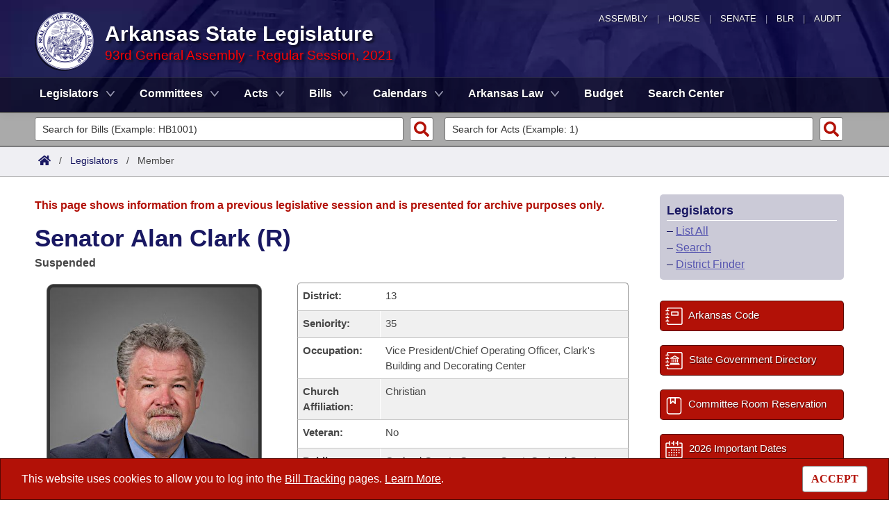

--- FILE ---
content_type: text/html; charset=utf-8
request_url: https://www.arkleg.state.ar.us/Legislators/Detail?member=A.+Clark&ddbienniumsession=2021/2021R
body_size: 40828
content:
<!DOCTYPE html>

<html lang="en" dir="ltr">
<head>
    <meta charset="utf-8" />
    <meta name="viewport" content="width=device-width, initial-scale=1, shrink-to-fit=no" />
    <meta name="format-detection" content="telephone=no">
    <title>Senator Alan Clark (R) - Arkansas State Legislature</title>
    <meta name="description" content="This site is maintained by the Arkansas Bureau of Legislative Research, Information Systems Dept., and is the official website of the Arkansas General Assembly." />
    <meta property="og:title" content="Senator Alan Clark (R)" />
    <meta property="og:type" content="website" />
    <meta property="og:image" content="https://arkleg.state.ar.us/Images/mp/arsl_mainpage_hero_mobile-tablet.jpg" />
    <meta property="og:url" content="https://arkleg.state.ar.us/Legislators/Detail" />
    <meta http-equiv="expires" content="Wed, 21 Jan 2026 21:26:51 GMT" />
    <link rel="apple-touch-icon" sizes="180x180" href="/apple-touch-icon.png" />
    <link rel="icon" type="image/png" sizes="192x192" href="/android-chrome-192x192.png" />
    <link rel="icon" type="image/png" sizes="32x32" href="/favicon-32x32.png" />
    <link rel="icon" type="image/png" sizes="16x16" href="/favicon-16x16.png" />
    <link rel="preload" as="script" type="text/javascript" href="/js/site.min.js?v=k6S_DgjIQBxndVUdHx_Lwu-GfY0ezSmj2SiVzfrotqI" importance="high" />
    <link rel="preload" as="style" type="text/css" href="/CSS/site.min.css?v=me285qeZJ-R-S1iPa-4ZoH02Je83PoQ42JJMZ0ewIRc" />
    <link rel="preload" as="image" type="image/png" media="(min-width:321px) and (max-width:991px)" href="/Images/mp/arsl-blr_nav_pointer_mobile@2x.png" />
    <link rel="preload" as="image" type="image/avif" href="/Images/mp/arsl_seal_logo_blue@2x.avif" />
    <link rel="preload" as="image" type="image/avif" media="(min-width:438px) and (max-width:1500px)" href="/Images/mp/arsl_mainpage_hero_01.avif" />
    <link id="siteCSS" rel="stylesheet" href="/CSS/site.min.css?v=me285qeZJ-R-S1iPa-4ZoH02Je83PoQ42JJMZ0ewIRc" type="text/css" async />
    <link rel="dns-prefetch" href="https://sg001-harmony.sliq.net">
    <link rel="dns-prefetch" href="https://advance.lexis.com/" />
    <link rel="dns-prefetch" href="https://districtfinder.youraedi.com/" />
</head>
<body>
    <noscript>
        <div class="errormessage" aria-hidden="true" style="text-align:center; padding-left:5px; padding-right:5px;">For full functionality of this site it is necessary to enable JavaScript. <a href="https://enablejavascript.co/" target="_blank" style="text-decoration:underline;">Find out how.</a></div>
    </noscript>
    <header role="alert" id="oldBrowserMessage" style="display:none;" aria-hidden="true">
        You appear to be using an older browser. For the best experience using this site, please <a href="https://updatemybrowser.org/" target="_blank">update your browser</a> to the latest version.
    </header>
    <header role="banner">
        <div id="topNav">
            <a href="/?ddBienniumSession=2021%2F2021R" aria-label="Arkansas General Assembly">Assembly</a> | <a href="http://arkansashouse.org/" target="_blank" aria-label="Arkansas House of Representatives">House</a> | <a href="https://senate.arkansas.gov" target="_blank" aria-label="Arkansas Senate">Senate</a> | <a href="/Bureau" aria-label="Bureau of Legislative Research">BLR</a> | <a href="http://www.arklegaudit.gov/" target="_blank" aria-label="Arkansas Legislative Audit">Audit</a>
        </div>
        <div id="topHeader">
            <a id="logo" href="/?ddBienniumSession=2021%2F2021R">
                <picture>
                    <source srcset="/Images/mp/arsl_seal_logo_blue@2x.avif" type="image/avif" width="86" height="86" />
                    <source srcset="/Images/mp/arsl_seal_logo_blue@2x.png" type="image/png" width="86" height="86" />
                    <img src="/Images/mp/arsl_seal_logo_blue@2x.gif" alt="Great Seal of the State of Arkansas" width="86" height="86" />
                </picture>
            </a>
            <div class="siteHeader">
                <label for="nav-toggle-mobile" id="nav-mobile-toggler"><span href="#" class="navbar-toggler-icon" style="cursor:pointer;" id="linkMobileNav" data-toggle="collapse" data-target=".colMobileNav" onclick="document.getElementById('linkMobileNav').classList.toggle('close');"></span></label>
                <div id="topHeadingText">Arkansas State Legislature</div>
                <span class="siteBienniumSessionName redText">93rd General Assembly - Regular Session, 2021</span>
            </div>
        </div>
<dialog role="dialog" aria-labelledby="dialog-title3" id="dgExternalLink3" style="z-Index:1000;">
<p id="dialog-title3">You are leaving our site and the Bureau of Legislative Research is not responsible for the content of external websites.</p>
<p>Click "Confirm" to continue to <b>District Finder</b> or click the "Cancel" button to stay on the site.</p>
<button value="cancel" class="btn btn-primary" style="cursor:pointer;" onclick="document.getElementById('dgExternalLink3').close();">Cancel</button>
<button value="default" style="margin-left:15px; cursor:pointer;" class="btn btn-primary" onclick="document.getElementById('dgExternalLink3').close(); window.open('https://districtfinder.youraedi.com');">Confirm</button>
</dialog>
<dialog role="dialog" aria-labelledby="dialog-title1" id="dgExternalLink1" style="z-Index:1000;">
<p id="dialog-title1">You are leaving our site and the Bureau of Legislative Research is not responsible for the content of external websites.</p>
<p>Click "Confirm" to continue to <b>Arkansas Code and Constitution of 1874</b> or click the "Cancel" button to stay on the site.</p>
<button value="cancel" class="btn btn-primary" style="cursor:pointer;" onclick="document.getElementById('dgExternalLink1').close();">Cancel</button>
<button value="default" style="margin-left:15px; cursor:pointer;" class="btn btn-primary" onclick="document.getElementById('dgExternalLink1').close(); window.open('http://www.lexisnexis.com/hottopics/arcode/');">Confirm</button>
</dialog>
<dialog role="dialog" aria-labelledby="dialog-title98" id="dgExternalLink98" style="z-Index:1000;">
<p id="dialog-title98">You are leaving our site and the Bureau of Legislative Research is not responsible for the content of external websites.</p>
<p>Click "Confirm" to continue to <b>State of Arkansas</b> or click the "Cancel" button to stay on the site.</p>
<button value="cancel" class="btn btn-primary" style="cursor:pointer;" onclick="document.getElementById('dgExternalLink98').close();">Cancel</button>
<button value="default" style="margin-left:15px; cursor:pointer;" class="btn btn-primary" onclick="document.getElementById('dgExternalLink98').close(); window.open('https://www.arkansas.gov/');">Confirm</button>
</dialog>
<dialog role="dialog" aria-labelledby="dialog-title99" id="dgExternalLink99" style="z-Index:1000;">
<p id="dialog-title99">You are leaving our site and the Bureau of Legislative Research is not responsible for the content of external websites.</p>
<p>Click "Confirm" to continue to <b>State Government Directory</b> or click the "Cancel" button to stay on the site.</p>
<button value="cancel" class="btn btn-primary" style="cursor:pointer;" onclick="document.getElementById('dgExternalLink99').close();">Cancel</button>
<button value="default" style="margin-left:15px; cursor:pointer;" class="btn btn-primary" onclick="document.getElementById('dgExternalLink99').close(); window.open('https://www.arkansas.gov/directory');">Confirm</button>
</dialog>
                <nav role="navigation" class="navbar mainnav navbar-expand-md navbar-toggleable-md navbar-light bg-white box-shadow mb-1" aria-label="Primary">
                    <div class="container">
                        <div class="navbar-collapse row collapse d-md-inline-flex flex-md-row-reverse d-lg-inline-flex flex-lg-row-reverse">
                            <ul class="navbar-nav flex-grow-1">
                                            <li class="nav-item dropdown">
                                                <a class="nav-link dropdown-toggle" href="/Legislators?ddBienniumSession=2021%2F2021R" role="button" id="dropdownMenuLegislators" data-toggle="dropdown" area-haspopup="true" aria-expanded="false">Legislators</a>
                                                <div class="dropdown-menu animate accordion closed" aria-labelledby="dropdownMenuLegislators">
                                                    <div class="container">
                                                        <div class="row">
                                                            <div class="col-md-12">
                                                                        <a tabindex="-1" href="/Legislators/List?ddBienniumSession=2021%2F2021R" >List All</a>
 |                                                                         <a tabindex="-1" href="/Legislators/Search?ddBienniumSession=2021%2F2021R" >Search</a>
 |                                                                         <a tabindex="-1" onclick="document.getElementById('dgExternalLink' + 3).showModal();" style="cursor:pointer;">District Finder</a>
                                                            </div>
                                                        </div>
                                                    </div>
                                                </div>
                                            </li>
                                            <li class="nav-item dropdown">
                                                <a class="nav-link dropdown-toggle" href="/Committees?ddBienniumSession=2021%2F2021R" role="button" id="dropdownMenuCommittees" data-toggle="dropdown" area-haspopup="true" aria-expanded="false">Committees</a>
                                                <div class="dropdown-menu animate accordion closed" aria-labelledby="dropdownMenuCommittees">
                                                    <div class="container">
                                                        <div class="row">
                                                            <div class="col-md-12">
                                                                        <a tabindex="-1" href="/Committees/List?type=Joint&amp;ddBienniumSession=2021%2F2021R" >Joint</a>
 |                                                                         <a tabindex="-1" href="/Committees/List?type=Senate&amp;ddBienniumSession=2021%2F2021R" >Senate</a>
 |                                                                         <a tabindex="-1" href="/Committees/List?type=House&amp;ddBienniumSession=2021%2F2021R" >House</a>
 |                                                                         <a tabindex="-1" href="/Committees/List?type=Task&#x2B;Force&amp;ddBienniumSession=2021%2F2021R" >Task Force</a>
 |                                                                         <a tabindex="-1" href="/Committees/BillsHouse?ddBienniumSession=2021%2F2021R" >Bills in House Committees</a>
 |                                                                         <a tabindex="-1" href="/Committees/BillsSenate?ddBienniumSession=2021%2F2021R" >Bills in Senate Committees</a>
 |                                                                         <a tabindex="-1" href="/Committees/BillsJoint?ddBienniumSession=2021%2F2021R" >Bills in Joint Committees</a>
 |                                                                         <span class="nav-xl-block">
                                                                            <a tabindex="-1" href="/Committees/WholeBusiness?ddBienniumSession=2021%2F2021R">Meetings Of The Whole/Business Meetings</a>
                                                                        </span>
                                                                        <span class="nav-lg-block">
                                                                            <a tabindex="-1" href="/Committees/WholeBusiness?ddBienniumSession=2021%2F2021R">Whole/Business Meetings</a>
                                                                        </span>
                                                            </div>
                                                        </div>
                                                    </div>
                                                </div>
                                            </li>
                                            <li class="nav-item dropdown">
                                                <a class="nav-link dropdown-toggle" href="/Acts?ddBienniumSession=2021%2F2021R" role="button" id="dropdownMenuActs" data-toggle="dropdown" area-haspopup="true" aria-expanded="false">Acts</a>
                                                <div class="dropdown-menu animate accordion closed" aria-labelledby="dropdownMenuActs">
                                                    <div class="container">
                                                        <div class="row">
                                                            <div class="col-md-12">
                                                                        <a tabindex="-1" href="/Acts/SearchByRange?ddBienniumSession=2021%2F2021R" >Search by Range</a>
 |                                                                         <a tabindex="-1" href="/Acts/Search?ddBienniumSession=2021%2F2021R" >Advanced Search</a>
 |                                                                         <a tabindex="-1" href="/Acts/CodeSectionsAmended?ddBienniumSession=2021%2F2021R" >Code Sections Amended</a>
                                                            </div>
                                                        </div>
                                                    </div>
                                                </div>
                                            </li>
                                            <li class="nav-item dropdown">
                                                <a class="nav-link dropdown-toggle" href="/Bills?ddBienniumSession=2021%2F2021R" role="button" id="dropdownMenuBills" data-toggle="dropdown" area-haspopup="true" aria-expanded="false">Bills</a>
                                                <div class="dropdown-menu animate accordion closed" aria-labelledby="dropdownMenuBills">
                                                    <div class="container">
                                                        <div class="row">
                                                            <div class="col-md-12">
                                                                        <a tabindex="-1" href="/Bills/SearchByRange?ddBienniumSession=2021%2F2021R" >Search by Range</a>
 |                                                                         <a tabindex="-1" href="/Bills/Search?ddBienniumSession=2021%2F2021R" >Advanced Search</a>
 |                                                                         <a tabindex="-1" href="/Bills/RecentActivities?ddBienniumSession=2021%2F2021R" >Recent Activities</a>
 |                                                                         <a tabindex="-1" href="/Bills/RecentlyFiled?ddBienniumSession=2021%2F2021R" >Recently Filed</a>
 |                                                                         <span class="nav-xl-block">
                                                                            <a tabindex="-1" href="/Bills/Tracking?ddBienniumSession=2021%2F2021R">Personalized Bill Tracking</a>
                                                                        </span>
                                                                        <span class="nav-lg-block">
                                                                            <a tabindex="-1" href="/Bills/Tracking?ddBienniumSession=2021%2F2021R">Bill Tracking</a>
                                                                        </span>
 |                                                                         <a tabindex="-1" href="/Bills/ReturnedFromCommittee?ddBienniumSession=2021%2F2021R" >Bills Returned from Committee</a>
 |                                                                         <span class="nav-xl-block">
                                                                            <a tabindex="-1" href="/Bills/ConflictsReport?ddBienniumSession=2021%2F2021R">Bill Conflicts Report</a>
                                                                        </span>
                                                                        <span class="nav-lg-block">
                                                                            <a tabindex="-1" href="/Bills/ConflictsReport?ddBienniumSession=2021%2F2021R">Bill Conflicts</a>
                                                                        </span>
                                                            </div>
                                                        </div>
                                                    </div>
                                                </div>
                                            </li>
                                            <li class="nav-item dropdown">
                                                <a class="nav-link dropdown-toggle" href="/Calendars?ddBienniumSession=2021%2F2021R" role="button" id="dropdownMenuCalendars" data-toggle="dropdown" area-haspopup="true" aria-expanded="false">Calendars</a>
                                                <div class="dropdown-menu animate accordion closed" aria-labelledby="dropdownMenuCalendars">
                                                    <div class="container">
                                                        <div class="row">
                                                            <div class="col-md-12">
                                                                        <a tabindex="-1" href="/Calendars/Meetings?ddBienniumSession=2021%2F2021R" >Meetings and Events</a>
 |                                                                         <a tabindex="-1" href="/Calendars/BillsCommittee?ddBienniumSession=2021%2F2021R" >Bills on Committee Agendas</a>
 |                                                                         <a tabindex="-1" href="/Calendars/House?ddBienniumSession=2021%2F2021R" >House</a>
 |                                                                         <a tabindex="-1" href="/Calendars/Senate?ddBienniumSession=2021%2F2021R" >Senate</a>
 |                                                                         <a tabindex="-1" href="/Calendars/BudgetHouse?ddBienniumSession=2021%2F2021R" >House Budget</a>
 |                                                                         <a tabindex="-1" href="/Calendars/BudgetSenate?ddBienniumSession=2021%2F2021R" >Senate Budget</a>
 |                                                                         <a tabindex="-1" href="/Calendars/HouseRollCall?ddBienniumSession=2021%2F2021R" >House Roll Call</a>
                                                            </div>
                                                        </div>
                                                    </div>
                                                </div>
                                            </li>
                                            <li class="nav-item dropdown">
                                                <a class="nav-link dropdown-toggle" href="/ArkansasLaw?ddBienniumSession=2021%2F2021R" role="button" id="dropdownMenuArkansasLaw" data-toggle="dropdown" area-haspopup="true" aria-expanded="false">Arkansas Law</a>
                                                <div class="dropdown-menu animate accordion closed" aria-labelledby="dropdownMenuArkansasLaw">
                                                    <div class="container">
                                                        <div class="row">
                                                            <div class="col-md-12">
                                                                        <a tabindex="-1" onclick="document.getElementById('dgExternalLink' + 1).showModal();" style="cursor:pointer;">Arkansas Code and Constitution of 1874</a>
 |                                                                         <a tabindex="-1" href="/ArkansasLaw/HistoricLegislation?ddBienniumSession=2021%2F2021R" >Uncodified Historic Legislation</a>
 |                                                                         <a tabindex="-1" href="/Home/FTPDocument?path=%2FBills%2FVetoBook.pdf&amp;ddBienniumSession=2021%2F2021R"  target="_blank">Governor&#x27;s Veto List</a>
                                                            </div>
                                                        </div>
                                                    </div>
                                                </div>
                                            </li>
                                            <li class="noDropdown">
                                                <a class="nav-link" href="/Budget?ddBienniumSession=2021%2F2021R">Budget</a>
                                            </li>
                                            <li class="noDropdown">
                                                <a class="nav-link" href="/Search?ddBienniumSession=2021%2F2021R">Search Center</a>
                                            </li>
                            </ul>
                        </div>
                    </div>
                </nav>
    </header>
            <nav id="mobilenav" aria-label="Mobile">
                <input type="checkbox" id="nav-toggle-mobile" />
                <div class="nav-mobile collapse colMobileNav" data-parent="#linkMobileNav" id="colMobileNav">
                                <div class="navSection">
                                    <a tabindex="-1" id="linkNavLegislators" class="dropdown-toggle" data-toggle="collapse" data-target="#colNavLegislators" href="#colNavLegislators" role="button" aria-expanded="false" aria-controls="colNavLegislators" onclick="document.getElementById('linkNavLegislators').classList.toggle('rotate'); document.getElementById('linkNavLegislators').parentNode.classList.toggle('rotate'); return false;">Legislators</a>
                                </div>
                                <div class="collapse" data-parent="#linkNavLegislators" id="colNavLegislators">
                                            <a tabindex="-1" href="/Legislators/List?ddBienniumSession=2021%2F2021R" >List All</a>
<div class="divider"></div>                                            <a tabindex="-1" href="/Legislators/Search?ddBienniumSession=2021%2F2021R" >Search</a>
<div class="divider"></div>                                            <a tabindex="-1" onclick="document.getElementById('dgExternalLink' + 3).showModal();" style="cursor:pointer;">District Finder</a>
                                </div>
                                <div class="navSection">
                                    <a tabindex="-1" id="linkNavCommittees" class="dropdown-toggle" data-toggle="collapse" data-target="#colNavCommittees" href="#colNavCommittees" role="button" aria-expanded="false" aria-controls="colNavCommittees" onclick="document.getElementById('linkNavCommittees').classList.toggle('rotate'); document.getElementById('linkNavCommittees').parentNode.classList.toggle('rotate'); return false;">Committees</a>
                                </div>
                                <div class="collapse" data-parent="#linkNavCommittees" id="colNavCommittees">
                                            <a tabindex="-1" href="/Committees/List?type=Joint&amp;ddBienniumSession=2021%2F2021R" >Joint</a>
<div class="divider"></div>                                            <a tabindex="-1" href="/Committees/List?type=Senate&amp;ddBienniumSession=2021%2F2021R" >Senate</a>
<div class="divider"></div>                                            <a tabindex="-1" href="/Committees/List?type=House&amp;ddBienniumSession=2021%2F2021R" >House</a>
<div class="divider"></div>                                            <a tabindex="-1" href="/Committees/List?type=Task&#x2B;Force&amp;ddBienniumSession=2021%2F2021R" >Task Force</a>
<div class="divider"></div>                                            <a tabindex="-1" href="/Committees/BillsHouse?ddBienniumSession=2021%2F2021R" >Bills in House Committees</a>
<div class="divider"></div>                                            <a tabindex="-1" href="/Committees/BillsSenate?ddBienniumSession=2021%2F2021R" >Bills in Senate Committees</a>
<div class="divider"></div>                                            <a tabindex="-1" href="/Committees/BillsJoint?ddBienniumSession=2021%2F2021R" >Bills in Joint Committees</a>
<div class="divider"></div>                                            <a tabindex="-1" href="/Committees/WholeBusiness?ddBienniumSession=2021%2F2021R" >Meetings Of The Whole/Business Meetings</a>
                                </div>
                                <div class="navSection">
                                    <a tabindex="-1" id="linkNavActs" class="dropdown-toggle" data-toggle="collapse" data-target="#colNavActs" href="#colNavActs" role="button" aria-expanded="false" aria-controls="colNavActs" onclick="document.getElementById('linkNavActs').classList.toggle('rotate'); document.getElementById('linkNavActs').parentNode.classList.toggle('rotate'); return false;">Acts</a>
                                </div>
                                <div class="collapse" data-parent="#linkNavActs" id="colNavActs">
                                            <a tabindex="-1" href="/Acts/SearchByRange?ddBienniumSession=2021%2F2021R" >Search by Range</a>
<div class="divider"></div>                                            <a tabindex="-1" href="/Acts/Search?ddBienniumSession=2021%2F2021R" >Advanced Search</a>
<div class="divider"></div>                                            <a tabindex="-1" href="/Acts/CodeSectionsAmended?ddBienniumSession=2021%2F2021R" >Code Sections Amended</a>
                                </div>
                                <div class="navSection">
                                    <a tabindex="-1" id="linkNavBills" class="dropdown-toggle" data-toggle="collapse" data-target="#colNavBills" href="#colNavBills" role="button" aria-expanded="false" aria-controls="colNavBills" onclick="document.getElementById('linkNavBills').classList.toggle('rotate'); document.getElementById('linkNavBills').parentNode.classList.toggle('rotate'); return false;">Bills</a>
                                </div>
                                <div class="collapse" data-parent="#linkNavBills" id="colNavBills">
                                            <a tabindex="-1" href="/Bills/SearchByRange?ddBienniumSession=2021%2F2021R" >Search by Range</a>
<div class="divider"></div>                                            <a tabindex="-1" href="/Bills/Search?ddBienniumSession=2021%2F2021R" >Advanced Search</a>
<div class="divider"></div>                                            <a tabindex="-1" href="/Bills/RecentActivities?ddBienniumSession=2021%2F2021R" >Recent Activities</a>
<div class="divider"></div>                                            <a tabindex="-1" href="/Bills/RecentlyFiled?ddBienniumSession=2021%2F2021R" >Recently Filed</a>
<div class="divider"></div>                                            <a tabindex="-1" href="/Bills/Tracking?ddBienniumSession=2021%2F2021R" >Personalized Bill Tracking</a>
<div class="divider"></div>                                            <a tabindex="-1" href="/Bills/ReturnedFromCommittee?ddBienniumSession=2021%2F2021R" >Bills Returned from Committee</a>
<div class="divider"></div>                                            <a tabindex="-1" href="/Bills/ConflictsReport?ddBienniumSession=2021%2F2021R" >Bill Conflicts Report</a>
                                </div>
                                <div class="navSection">
                                    <a tabindex="-1" id="linkNavCalendars" class="dropdown-toggle" data-toggle="collapse" data-target="#colNavCalendars" href="#colNavCalendars" role="button" aria-expanded="false" aria-controls="colNavCalendars" onclick="document.getElementById('linkNavCalendars').classList.toggle('rotate'); document.getElementById('linkNavCalendars').parentNode.classList.toggle('rotate'); return false;">Calendars</a>
                                </div>
                                <div class="collapse" data-parent="#linkNavCalendars" id="colNavCalendars">
                                            <a tabindex="-1" href="/Calendars/Meetings?ddBienniumSession=2021%2F2021R" >Meetings and Events</a>
<div class="divider"></div>                                            <a tabindex="-1" href="/Calendars/BillsCommittee?ddBienniumSession=2021%2F2021R" >Bills on Committee Agendas</a>
<div class="divider"></div>                                            <a tabindex="-1" href="/Calendars/House?ddBienniumSession=2021%2F2021R" >House</a>
<div class="divider"></div>                                            <a tabindex="-1" href="/Calendars/Senate?ddBienniumSession=2021%2F2021R" >Senate</a>
<div class="divider"></div>                                            <a tabindex="-1" href="/Calendars/BudgetHouse?ddBienniumSession=2021%2F2021R" >House Budget</a>
<div class="divider"></div>                                            <a tabindex="-1" href="/Calendars/BudgetSenate?ddBienniumSession=2021%2F2021R" >Senate Budget</a>
<div class="divider"></div>                                            <a tabindex="-1" href="/Calendars/HouseRollCall?ddBienniumSession=2021%2F2021R" >House Roll Call</a>
                                </div>
                                <div class="navSection">
                                    <a tabindex="-1" id="linkNavArkansasLaw" class="dropdown-toggle" data-toggle="collapse" data-target="#colNavArkansasLaw" href="#colNavArkansasLaw" role="button" aria-expanded="false" aria-controls="colNavArkansasLaw" onclick="document.getElementById('linkNavArkansasLaw').classList.toggle('rotate'); document.getElementById('linkNavArkansasLaw').parentNode.classList.toggle('rotate'); return false;">Arkansas Law</a>
                                </div>
                                <div class="collapse" data-parent="#linkNavArkansasLaw" id="colNavArkansasLaw">
                                            <a tabindex="-1" onclick="document.getElementById('dgExternalLink' + 1).showModal();" style="cursor:pointer;">Arkansas Code and Constitution of 1874</a>
<div class="divider"></div>                                            <a tabindex="-1" href="/ArkansasLaw/HistoricLegislation?ddBienniumSession=2021%2F2021R" >Uncodified Historic Legislation</a>
<div class="divider"></div>                                            <a tabindex="-1" href="/Home/FTPDocument?path=%2FBills%2FVetoBook.pdf&amp;ddBienniumSession=2021%2F2021R"  target="_blank">Governor&#x27;s Veto List</a>
                                </div>
                                <div class="navSection">
                                    <a tabindex="-1" class="nondropdown" href="/Budget?ddBienniumSession=2021%2F2021R">Budget</a>
                                </div>
                                <div class="navSection">
                                    <a tabindex="-1" class="nondropdown" href="/Search?ddBienniumSession=2021%2F2021R">Search Center</a>
                                </div>
                </div>
            </nav>

<div class="searchBar">
    <div class="container">
        <div class="row">
            <div class="col-md-6">
                <form role="search" action="/Bills/Detail" method="GET" aria-label="Bill Quick Search Form">
                    <div>
                        <label for="id" class="screenreader">Search for a Bill:</label>
                        <input type="text" id="id" name="id" placeholder="Search for Bills (Example: HB1001)" pattern="^[a-zA-Z]{2,4}[0-9]{1,4}$" required="required" />
                        <input type="hidden" id="ddBienniumSessionBill" name="ddBienniumSession" value="2021/2021R" />
                        <button aria-label="Search" type="submit" name="Search"></button>
                    </div>
                </form>
            </div>
            <div class="col-md-6">
                <form role="search" action="/Acts/FTPDocument" method="GET" target="_blank" aria-label="Act Quick Search Form">
                    <div>
                        <label for="file" class="screenreader">Search for an Act:</label>
                        <input type="text" id="file" name="file" placeholder="Search for Acts (Example: 1)" pattern="[0-9]{1,4}" required="required" />
                        <input type="hidden" id="path" name="path" value="/ACTS/2021R/Public/" />
                        <input type="hidden" id="ddBienniumSessionAct" name="ddBienniumSession" value="2021/2021R" />
                        <button aria-label="Search" id="actSearchBarButton" type="submit" name="Search"></button>
                    </div>
                </form>
            </div>
        </div>
    </div>
</div><nav aria-label="top breadcrumb navigation">
    <div class="breadcrumbBar top">
        <div class="container">
            <div class="row">
                <div class="col-md-12">
                    <a href="/"><img src="/Images/int/arsl_blr_home_18x14.svg" width="18" height="14" alt="Home" /></a> &nbsp; / &nbsp;
                                    <a href="/Legislators?ddBienniumSession=2021%2F2021R" aria-label="Legislators Intro Page">Legislators</a>
&nbsp; / &nbsp;                                        <span class="currentPage">Member</span>
                </div>
            </div>
        </div>
    </div>
</nav>
    
    <div class="container-fluid">
        <div id="cookieConsent" class="alert alert-info alert-dismissible stickyBottom fade show row" role="alert">
            <div class="col-md-10">
                This website uses cookies to allow you to log into the <a href="/Bills/Tracking">Bill Tracking</a> pages. <a href="/Bureau/Privacy">Learn More</a>.
            </div>
            <div class="col-md-2" style="text-align:right;">
                <form style="display:inline;" method="post" aria-label="Button for Accepting Consent">
                    <input type="hidden" id="GDPR_Consent" name="GDPR_Consent" value="1" />
                    <button type="submit" class="btn btn-tertiary" style="font-family:Tahoma; cursor:pointer;">ACCEPT</button>
                <input name="__RequestVerificationToken" type="hidden" value="CfDJ8LtGD-strMpJvEmutHNB74_tAE86sTtdOnXST1aB5HxqlMiwIIdpKyAmgoNUHQbDOlM7Q8h0G7G_4L8FPkBZgNIfjamydgnEnzrL2jkfZ0cA6W7kX94WcZ1mE8cEEoHQd0QDL2GGKdqt0YRyV3miXzk" /></form>
            </div>
        </div>
    </div>

    <main>
        <div id="content" class="homeContent">
            <div class="row">
                <div class="col-md-9" id="bodyContent">
                    <br />
                    
                <div class="row">
                    <div class="col-md-12">
                        <p class="errormessage">This page shows information from a previous legislative session and is presented for archive purposes only.<br /></p>
                    </div>
                </div>
            <div class="row">
                <div class="col-md-12">
                    <h1>Senator Alan Clark (R)</h1>
                        <p><b>Suspended</b></p>
                </div>
            </div>
            <div class="row">
                            <div class="col-md-5">
                                <div class="MemberPhotoWrapper"><img class="MemberPhoto" src="/Content/photos/2021/Senate/401_sm.jpg" alt="Photo of Senator Alan Clark (R)" /></div>
                            </div>
                <div class="col-md-7">
                    <style>
                        #tableDataWrapper .row:first-child {
                        border-top: 1px solid #8a8a8a;
                        border-radius: 5px 5px 0 0;
                        }

                        #tableDataWrapper .row:nth-last-child(2) {
                        border-radius:unset;
                        border-bottom:unset !important;
                        }

                        #tableDataWrapper .row:last-child {
                        border-radius: 0 0 5px 5px;
                        border-bottom: 1px solid #8a8a8a;
                        }

                        #tableDataWrapper .tableRow div:nth-child(2), #tableDataWrapper .tableRowAlt div:nth-child(2) {
                        border-left: unset;
                        }
                    </style>
                    <div id="tableDataWrapper">
                        <div class="row tableRow">
                            <div class="col-md-12 d-sm-block d-md-none d-lg-none d-xl-none">
                                <b>District:</b> 13
                            </div>
                            <div class="col-md-3 d-none d-md-block d-lg-block d-xl-block"><b>District:</b></div>
                            <div class="col-md-9 d-none d-md-block d-lg-block d-xl-block">13</div>
                        </div>
                        <div class="row tableRowAlt">
                            <div class="col-md-12 d-sm-block d-md-none d-lg-none d-xl-none">
                                <b>Seniority:</b> 35
                            </div>
                            <div class="col-md-3 d-none d-md-block d-lg-block d-xl-block"><b>Seniority:</b></div>
                            <div class="col-md-9 d-none d-md-block d-lg-block d-xl-block">35</div>
                        </div>
                            <div class="row tableRow">
                                <div class="col-md-12 d-sm-block d-md-none d-lg-none d-xl-none">
                                    <b>Occupation:</b> Vice President/Chief Operating Officer, Clark&#x27;s Building and Decorating Center
                                </div>
                                <div class="col-md-3 d-none d-md-block d-lg-block d-xl-block"><b>Occupation:</b></div>
                                <div class="col-md-9 d-none d-md-block d-lg-block d-xl-block">Vice President/Chief Operating Officer, Clark&#x27;s Building and Decorating Center</div>
                            </div>
                            <div class="row tableRowAlt">
                                <div class="col-md-12 d-sm-block d-md-none d-lg-none d-xl-none">
                                    <b>Church Affiliation:</b> Christian
                                </div>
                                <div class="col-md-3 d-none d-md-block d-lg-block d-xl-block"><b>Church Affiliation:</b></div>
                                <div class="col-md-9 d-none d-md-block d-lg-block d-xl-block">Christian</div>
                            </div>
                        <div class="row tableRow">
                            <div class="col-md-12 d-sm-block d-md-none d-lg-none d-xl-none">
                                <b>Veteran:</b> No
                            </div>
                            <div class="col-md-3 d-none d-md-block d-lg-block d-xl-block"><b>Veteran:</b></div>
                            <div class="col-md-9 d-none d-md-block d-lg-block d-xl-block">No</div>
                        </div>
                            <div class="row tableRowAlt">
                                <div class="col-md-12 d-sm-block d-md-none d-lg-none d-xl-none">
                                    <b>Public Service:</b> Garland County Quorum Court; Garland County Planning Commission; Senate 2013, 2015, 2017, 2019, 2021
                                </div>
                                <div class="col-md-3 d-none d-md-block d-lg-block d-xl-block"><b>Public Service:</b></div>
                                <div class="col-md-9 d-none d-md-block d-lg-block d-xl-block">Garland County Quorum Court; Garland County Planning Commission; Senate 2013,  2015,  2017,  2019,  2021</div>
                            </div>
                                        <div class="row tableRow">
                                            <div class="col-md-12 d-sm-block d-md-none d-lg-none d-xl-none">
                                                <b>Biography:</b> <a href="/Home/FTPDocument?path=%2FAssembly%2F2021%2FMember%20Profiles%2FSenator&#x2B;Clark&#x2B;-&#x2B;Senate&#x2B;Bio.pdf" target="_blank">Senator Clark - Senate Bio</a>
                                            </div>
                                            <div class="col-md-3 d-none d-md-block d-lg-block d-xl-block"><b>Biography:</b></div>
                                            <div class="col-md-9 d-none d-md-block d-lg-block d-xl-block">
                                                <a href="/Home/FTPDocument?path=%2FAssembly%2F2021%2FMember%20Profiles%2FSenator&#x2B;Clark&#x2B;-&#x2B;Senate&#x2B;Bio.pdf" target="_blank">Senator Clark - Senate Bio</a>
                                            </div>
                                        </div>
                        <!--<div class="row tableRowAlt" style="border-radius: 0px 0px 5px 5px; border-bottom:1px solid #8a8a8a; min-height:5px;"></div>
                        <div id="meetingsEndCap">
                            <div class="row">
                                <div class="col-md-12" style="border-bottom: 1px solid #8a8a8a;">
                                </div>
                            </div>
                        </div>-->
                    </div>
                </div>
            </div>
            <br />
            <a name="billsList"></a>
            <form method="GET" action="/Legislators/Bills" aria-label="Search Form for Bills">
                <!-- action="/Legislators/Detail#billsList"-->
                <input type="hidden" id="member" name="member" value="A. Clark" />
                <input type="hidden" id="mui" name="mui" value="401" />
                <div class="form-row">
                    <div class="form-group col-md-8">
                        <label id="lblBienniumSession" for="ddBienniumSession">View Bills by Session:</label>
                        <select id="ddBienniumSession" name="ddBienniumSession" aria-labelledby="lblBienniumSession" class="form-control">
                            <option value="">-Select One-</option>
<option value="2025/2025R">2025 - Regular Session, 2025</option><option value="2023/2024S2">2023 - Second Extraordinary Session, 2024</option><option value="2023/2024F">2023 - Fiscal Session, 2024</option><option value="2023/2023S1">2023 - First Extraordinary Session, 2023</option><option value="2023/2023R">2023 - Regular Session, 2023</option><option value="2021/2022S3">2021 - Third Extraordinary Session, 2022</option><option value="2021/2022F">2021 - Fiscal Session, 2022</option><option value="2021/2021S2">2021 - Second Extraordinary Session, 2021</option><option value="2021/2021S1">2021 - First Extraordinary Session, 2021</option><option value="2021/2021R" selected="selected">2021 - Regular Session, 2021</option><option value="2019/2020S1">2019 - First Extraordinary Session, 2020</option><option value="2019/2020F">2019 - Fiscal Session, 2020</option><option value="2019/2019R">2019 - Regular Session, 2019</option><option value="2017/2018S2">2017 - Second Extraordinary Session, 2018</option><option value="2017/2018F">2017 - Fiscal Session, 2018</option><option value="2017/2017S1">2017 - First Extraordinary Session, 2017</option><option value="2017/2017R">2017 - Regular Session, 2017</option><option value="2015/2016S3">2015 - Third Extraordinary Session, 2016</option><option value="2015/2016S2">2015 - Second Extraordinary Session, 2016</option><option value="2015/2016F">2015 - Fiscal Session, 2016</option><option value="2015/2015S1">2015 - First Extraordinary Session, 2015</option><option value="2015/2015R">2015 - Regular Session, 2015</option><option value="2013/2014S2">2013 - Second Extraordinary Session, 2014</option><option value="2013/2014F">2013 - Fiscal Session, 2014</option><option value="2013/2013S1">2013 - First Extraordinary Session, 2013</option><option value="2013/2013R">2013 - Regular Session, 2013</option>                        </select>
                    </div>
                    <div class="form-group col-md-4" style="position:relative;">
                        <button style="position:absolute; top:47%;" type="submit" class="btn btn-primary">Search</button>
                    </div>
                </div>
            </form>
            <br />
                    <div class="row d-sm-block d-md-none d-lg-none d-xl-none">
                        <h2>Bills</h2>
                    </div>
                <script>
                    function swapButtons(buttonDiv) {
                        if (buttonDiv.className == "meetingButton") {
                            buttonDiv.className = "meetingButtonAlt";
                            var imageSource = buttonDiv.firstElementChild.src;
                            if (imageSource.includes("_darkmode")) {
                                imageSource = imageSource.replace("_darkmode.svg", "_white.svg");
                            }
                            else {
                                imageSource = imageSource.replace(".svg", "_white.svg");
                            }
                            buttonDiv.firstElementChild.src = imageSource;
                        }
                        else {
                            buttonDiv.className = "meetingButton";
                            var imageSource = buttonDiv.firstElementChild.src;
                            if (imageSource.includes("_darkmode") || getCookie("DarkMode") == "true") {
                                imageSource = imageSource.replace("_white.svg", "_darkmode.svg");
                            }
                            else {
                                imageSource = imageSource.replace("_white.svg", ".svg");
                            }
                            buttonDiv.firstElementChild.src = imageSource;
                        }
                    }
                </script>
                <style>
                    #tableDataWrapper .row:first-child {
                        border-top: 1px solid #8a8a8a;
                        border-radius: 5px 5px 0 0;
                    }

                    #tableDataWrapper .row:nth-last-child(2) {
                        border-radius: unset;
                        border-bottom: unset !important;
                    }

                    #tableDataWrapper .row:last-child {
                        border-radius: 0 0 5px 5px;
                        border-bottom: 1px solid #8a8a8a;
                    }

                    #tableDataWrapper .tableRow div:nth-child(2), #tableDataWrapper .tableRowAlt div:nth-child(2) {
                        border-left: unset;
                    }
                </style>
                <div role="grid" id="tableDataWrapper" aria-colcount="3" aria-rowcount="101" data-per-page="100">
                    <div class="row tableHeader" role="row" data-fixed="true" aria-rowindex="1">
                        <div class="col-md-2" role="columnheader" aria-colindex="1" tabindex="0">
                            Bill
                        </div>
                        <div class="col-md-8" role="columnheader" aria-colindex="2" tabindex="-1">
                            Title
                        </div>
                        <div class="col-md-2" style="text-align:center;" role="columnheader" aria-colindex="3" tabindex="-1">
                            Bill Status
                        </div>
                    </div>
                                <div class="row tableSectionHeaderMobile d-sm-block d-md-none d-lg-none d-xl-none" aria-hidden="true">
                                    <div class="col-md-12">
Primary Sponsor                                    </div>
                                </div>
                                <div class="row tableSectionHeader" data-fixed="true" aria-rowindex="2" role="row">
                                    <div class="col-md-12" aria-colindex="1" role="gridcell">
Primary Sponsor                                    </div>
                                </div>
                            <div class="row tableRow" data-fixed="true" aria-rowindex="3" role="row">
                                <div class="col-md-2" aria-colindex="1" role="gridcell">
                                    <div class="d-sm-block d-md-none d-lg-none d-xl-none" style="float:right;" aria-hidden="true">
                                        <a aria-label="Bill Number SB115 History" href="/Bills/Detail?id=SB115&ddBienniumSession=2021%2F2021R#status" target="_blank">
                                            <div class="meetingButton" style="font-size:9px; padding-left:3px; padding-right:3px;" onmouseover="swapButtons(this);" onmouseout="swapButtons(this);">
                                                <img src="/Images/common/arsl_blr_icon_docs.svg" width="29" height="28" border="0" alt="SB115" />
                                                History
                                            </div>
                                        </a>
                                    </div>
                                    <a aria-label="Bill Number SB115" href="/Bills/Detail?id=SB115&ddBienniumSession=2021%2F2021R">SB115</a>
                                        <br /><a aria-label="Act19.pdf" href="/Acts/FTPDocument?path=%2FACTS%2F2021R%2FPublic%2F&file=19.pdf&ddBienniumSession=2021%2F2021R" target="_blank">Act 19</a>
                                </div>
                                <div class="col-md-8" aria-colindex="2" role="gridcell">
                                    TO SUBSTITUTE &quot;ARKANSAS STATE UNIVERSITY THREE RIVERS&quot; FOR &quot;COLLEGE OF THE OUACHITAS&quot; IN THE ARKANSAS CODE.
                                </div>
                                <div class="col-md-2 d-none d-md-block d-lg-block d-xl-block" style="text-align:center;" aria-colindex="3" role="gridcell">
                                    <a aria-label="Bill Number SB115 History" href="/Bills/Detail?id=SB115&ddBienniumSession=2021%2F2021R#status" target="_blank">
                                        <div class="meetingButton" style="font-size:9px; padding-left:3px !important; padding-right:3px !important;" onmouseover="swapButtons(this);" onmouseout="swapButtons(this);">
                                            <img src="/Images/common/arsl_blr_icon_docs.svg" width="29" height="28" border="0" alt="SB115" />
                                            History
                                        </div>
                                    </a>
                                </div>
                            </div>
                            <div class="row tableRowAlt" data-fixed="true" aria-rowindex="4" role="row">
                                <div class="col-md-2" aria-colindex="1" role="gridcell">
                                    <div class="d-sm-block d-md-none d-lg-none d-xl-none" style="float:right;" aria-hidden="true">
                                        <a aria-label="Bill Number SB116 History" href="/Bills/Detail?id=SB116&ddBienniumSession=2021%2F2021R#status" target="_blank">
                                            <div class="meetingButton" style="font-size:9px; padding-left:3px; padding-right:3px;" onmouseover="swapButtons(this);" onmouseout="swapButtons(this);">
                                                <img src="/Images/common/arsl_blr_icon_docs.svg" width="29" height="28" border="0" alt="SB116" />
                                                History
                                            </div>
                                        </a>
                                    </div>
                                    <a aria-label="Bill Number SB116" href="/Bills/Detail?id=SB116&ddBienniumSession=2021%2F2021R">SB116</a>
                                        <br /><a aria-label="Act18.pdf" href="/Acts/FTPDocument?path=%2FACTS%2F2021R%2FPublic%2F&file=18.pdf&ddBienniumSession=2021%2F2021R" target="_blank">Act 18</a>
                                </div>
                                <div class="col-md-8" aria-colindex="2" role="gridcell">
                                    TO AMEND THE NAME OF THE BOARD OF TRUSTEES OF ARKANSAS STATE UNIVERSITY; TO ABOLISH THE BOARD OF TRUSTEES OF HENDERSON STATE UNIVERSITY; TO AMEND THE BOARD OF ARKANSAS STATE UNIVERSITY MEMBERS; AND TO DECLARE AN EMERGENCY.
                                </div>
                                <div class="col-md-2 d-none d-md-block d-lg-block d-xl-block" style="text-align:center;" aria-colindex="3" role="gridcell">
                                    <a aria-label="Bill Number SB116 History" href="/Bills/Detail?id=SB116&ddBienniumSession=2021%2F2021R#status" target="_blank">
                                        <div class="meetingButton" style="font-size:9px; padding-left:3px !important; padding-right:3px !important;" onmouseover="swapButtons(this);" onmouseout="swapButtons(this);">
                                            <img src="/Images/common/arsl_blr_icon_docs.svg" width="29" height="28" border="0" alt="SB116" />
                                            History
                                        </div>
                                    </a>
                                </div>
                            </div>
                            <div class="row tableRow" data-fixed="true" aria-rowindex="5" role="row">
                                <div class="col-md-2" aria-colindex="1" role="gridcell">
                                    <div class="d-sm-block d-md-none d-lg-none d-xl-none" style="float:right;" aria-hidden="true">
                                        <a aria-label="Bill Number SB166 History" href="/Bills/Detail?id=SB166&ddBienniumSession=2021%2F2021R#status" target="_blank">
                                            <div class="meetingButton" style="font-size:9px; padding-left:3px; padding-right:3px;" onmouseover="swapButtons(this);" onmouseout="swapButtons(this);">
                                                <img src="/Images/common/arsl_blr_icon_docs.svg" width="29" height="28" border="0" alt="SB166" />
                                                History
                                            </div>
                                        </a>
                                    </div>
                                    <a aria-label="Bill Number SB166" href="/Bills/Detail?id=SB166&ddBienniumSession=2021%2F2021R">SB166</a>
                                        <br /><a aria-label="Act738.pdf" href="/Acts/FTPDocument?path=%2FACTS%2F2021R%2FPublic%2F&file=738.pdf&ddBienniumSession=2021%2F2021R" target="_blank">Act 738</a>
                                </div>
                                <div class="col-md-8" aria-colindex="2" role="gridcell">
                                    TO ALLOW CERTAIN INDIVIDUALS TO ATTEND HEARINGS CONCERNING MATTERS HEARD UNDER THE ARKANSAS JUVENILE CODE OF 1989.
                                </div>
                                <div class="col-md-2 d-none d-md-block d-lg-block d-xl-block" style="text-align:center;" aria-colindex="3" role="gridcell">
                                    <a aria-label="Bill Number SB166 History" href="/Bills/Detail?id=SB166&ddBienniumSession=2021%2F2021R#status" target="_blank">
                                        <div class="meetingButton" style="font-size:9px; padding-left:3px !important; padding-right:3px !important;" onmouseover="swapButtons(this);" onmouseout="swapButtons(this);">
                                            <img src="/Images/common/arsl_blr_icon_docs.svg" width="29" height="28" border="0" alt="SB166" />
                                            History
                                        </div>
                                    </a>
                                </div>
                            </div>
                            <div class="row tableRowAlt" data-fixed="true" aria-rowindex="6" role="row">
                                <div class="col-md-2" aria-colindex="1" role="gridcell">
                                    <div class="d-sm-block d-md-none d-lg-none d-xl-none" style="float:right;" aria-hidden="true">
                                        <a aria-label="Bill Number SB167 History" href="/Bills/Detail?id=SB167&ddBienniumSession=2021%2F2021R#status" target="_blank">
                                            <div class="meetingButton" style="font-size:9px; padding-left:3px; padding-right:3px;" onmouseover="swapButtons(this);" onmouseout="swapButtons(this);">
                                                <img src="/Images/common/arsl_blr_icon_docs.svg" width="29" height="28" border="0" alt="SB167" />
                                                History
                                            </div>
                                        </a>
                                    </div>
                                    <a aria-label="Bill Number SB167" href="/Bills/Detail?id=SB167&ddBienniumSession=2021%2F2021R">SB167</a>
                                </div>
                                <div class="col-md-8" aria-colindex="2" role="gridcell">
                                    TO PROVIDE FOR POST-ADOPTION CONTACT AGREEMENTS.
                                </div>
                                <div class="col-md-2 d-none d-md-block d-lg-block d-xl-block" style="text-align:center;" aria-colindex="3" role="gridcell">
                                    <a aria-label="Bill Number SB167 History" href="/Bills/Detail?id=SB167&ddBienniumSession=2021%2F2021R#status" target="_blank">
                                        <div class="meetingButton" style="font-size:9px; padding-left:3px !important; padding-right:3px !important;" onmouseover="swapButtons(this);" onmouseout="swapButtons(this);">
                                            <img src="/Images/common/arsl_blr_icon_docs.svg" width="29" height="28" border="0" alt="SB167" />
                                            History
                                        </div>
                                    </a>
                                </div>
                            </div>
                            <div class="row tableRow" data-fixed="true" aria-rowindex="7" role="row">
                                <div class="col-md-2" aria-colindex="1" role="gridcell">
                                    <div class="d-sm-block d-md-none d-lg-none d-xl-none" style="float:right;" aria-hidden="true">
                                        <a aria-label="Bill Number SB177 History" href="/Bills/Detail?id=SB177&ddBienniumSession=2021%2F2021R#status" target="_blank">
                                            <div class="meetingButton" style="font-size:9px; padding-left:3px; padding-right:3px;" onmouseover="swapButtons(this);" onmouseout="swapButtons(this);">
                                                <img src="/Images/common/arsl_blr_icon_docs.svg" width="29" height="28" border="0" alt="SB177" />
                                                History
                                            </div>
                                        </a>
                                    </div>
                                    <a aria-label="Bill Number SB177" href="/Bills/Detail?id=SB177&ddBienniumSession=2021%2F2021R">SB177</a>
                                </div>
                                <div class="col-md-8" aria-colindex="2" role="gridcell">
                                    CONCERNING UNLAWFUL IMPAIRMENT OF OR DISRUPTION TO THE OPERATION OF A VITAL PUBLIC FACILITY OR TO ESSENTIAL INFRASTRUCTURE.
                                </div>
                                <div class="col-md-2 d-none d-md-block d-lg-block d-xl-block" style="text-align:center;" aria-colindex="3" role="gridcell">
                                    <a aria-label="Bill Number SB177 History" href="/Bills/Detail?id=SB177&ddBienniumSession=2021%2F2021R#status" target="_blank">
                                        <div class="meetingButton" style="font-size:9px; padding-left:3px !important; padding-right:3px !important;" onmouseover="swapButtons(this);" onmouseout="swapButtons(this);">
                                            <img src="/Images/common/arsl_blr_icon_docs.svg" width="29" height="28" border="0" alt="SB177" />
                                            History
                                        </div>
                                    </a>
                                </div>
                            </div>
                            <div class="row tableRowAlt" data-fixed="true" aria-rowindex="8" role="row">
                                <div class="col-md-2" aria-colindex="1" role="gridcell">
                                    <div class="d-sm-block d-md-none d-lg-none d-xl-none" style="float:right;" aria-hidden="true">
                                        <a aria-label="Bill Number SB18 History" href="/Bills/Detail?id=SB18&ddBienniumSession=2021%2F2021R#status" target="_blank">
                                            <div class="meetingButton" style="font-size:9px; padding-left:3px; padding-right:3px;" onmouseover="swapButtons(this);" onmouseout="swapButtons(this);">
                                                <img src="/Images/common/arsl_blr_icon_docs.svg" width="29" height="28" border="0" alt="SB18" />
                                                History
                                            </div>
                                        </a>
                                    </div>
                                    <a aria-label="Bill Number SB18" href="/Bills/Detail?id=SB18&ddBienniumSession=2021%2F2021R">SB18</a>
                                        <br /><a aria-label="Act604.pdf" href="/Acts/FTPDocument?path=%2FACTS%2F2021R%2FPublic%2F&file=604.pdf&ddBienniumSession=2021%2F2021R" target="_blank">Act 604</a>
                                </div>
                                <div class="col-md-8" aria-colindex="2" role="gridcell">
                                    TO AMEND THE LAW CONCERNING CHILD CUSTODY AND VISITATION.
                                </div>
                                <div class="col-md-2 d-none d-md-block d-lg-block d-xl-block" style="text-align:center;" aria-colindex="3" role="gridcell">
                                    <a aria-label="Bill Number SB18 History" href="/Bills/Detail?id=SB18&ddBienniumSession=2021%2F2021R#status" target="_blank">
                                        <div class="meetingButton" style="font-size:9px; padding-left:3px !important; padding-right:3px !important;" onmouseover="swapButtons(this);" onmouseout="swapButtons(this);">
                                            <img src="/Images/common/arsl_blr_icon_docs.svg" width="29" height="28" border="0" alt="SB18" />
                                            History
                                        </div>
                                    </a>
                                </div>
                            </div>
                            <div class="row tableRow" data-fixed="true" aria-rowindex="9" role="row">
                                <div class="col-md-2" aria-colindex="1" role="gridcell">
                                    <div class="d-sm-block d-md-none d-lg-none d-xl-none" style="float:right;" aria-hidden="true">
                                        <a aria-label="Bill Number SB187 History" href="/Bills/Detail?id=SB187&ddBienniumSession=2021%2F2021R#status" target="_blank">
                                            <div class="meetingButton" style="font-size:9px; padding-left:3px; padding-right:3px;" onmouseover="swapButtons(this);" onmouseout="swapButtons(this);">
                                                <img src="/Images/common/arsl_blr_icon_docs.svg" width="29" height="28" border="0" alt="SB187" />
                                                History
                                            </div>
                                        </a>
                                    </div>
                                    <a aria-label="Bill Number SB187" href="/Bills/Detail?id=SB187&ddBienniumSession=2021%2F2021R">SB187</a>
                                </div>
                                <div class="col-md-8" aria-colindex="2" role="gridcell">
                                    TO REQUIRE THE STUDY OF DISPARITIES IN THE TREATMENT OF MOTHERS AND FATHERS IN CHILD CUSTODY AND VISITATION CASES; AND TO REQUIRE A STUDY ON THE IMPACT THAT FALSE REPORTS OF CHILD MALTREATMENT HAVE ON THE PARTIES TO THE CASE.
                                </div>
                                <div class="col-md-2 d-none d-md-block d-lg-block d-xl-block" style="text-align:center;" aria-colindex="3" role="gridcell">
                                    <a aria-label="Bill Number SB187 History" href="/Bills/Detail?id=SB187&ddBienniumSession=2021%2F2021R#status" target="_blank">
                                        <div class="meetingButton" style="font-size:9px; padding-left:3px !important; padding-right:3px !important;" onmouseover="swapButtons(this);" onmouseout="swapButtons(this);">
                                            <img src="/Images/common/arsl_blr_icon_docs.svg" width="29" height="28" border="0" alt="SB187" />
                                            History
                                        </div>
                                    </a>
                                </div>
                            </div>
                            <div class="row tableRowAlt" data-fixed="true" aria-rowindex="10" role="row">
                                <div class="col-md-2" aria-colindex="1" role="gridcell">
                                    <div class="d-sm-block d-md-none d-lg-none d-xl-none" style="float:right;" aria-hidden="true">
                                        <a aria-label="Bill Number SB188 History" href="/Bills/Detail?id=SB188&ddBienniumSession=2021%2F2021R#status" target="_blank">
                                            <div class="meetingButton" style="font-size:9px; padding-left:3px; padding-right:3px;" onmouseover="swapButtons(this);" onmouseout="swapButtons(this);">
                                                <img src="/Images/common/arsl_blr_icon_docs.svg" width="29" height="28" border="0" alt="SB188" />
                                                History
                                            </div>
                                        </a>
                                    </div>
                                    <a aria-label="Bill Number SB188" href="/Bills/Detail?id=SB188&ddBienniumSession=2021%2F2021R">SB188</a>
                                </div>
                                <div class="col-md-8" aria-colindex="2" role="gridcell">
                                    TO AMEND THE LAW CONCERNING POLLING PLACES; AND TO AMEND THE LAW CONCERNING ELECTIONEERING.
                                </div>
                                <div class="col-md-2 d-none d-md-block d-lg-block d-xl-block" style="text-align:center;" aria-colindex="3" role="gridcell">
                                    <a aria-label="Bill Number SB188 History" href="/Bills/Detail?id=SB188&ddBienniumSession=2021%2F2021R#status" target="_blank">
                                        <div class="meetingButton" style="font-size:9px; padding-left:3px !important; padding-right:3px !important;" onmouseover="swapButtons(this);" onmouseout="swapButtons(this);">
                                            <img src="/Images/common/arsl_blr_icon_docs.svg" width="29" height="28" border="0" alt="SB188" />
                                            History
                                        </div>
                                    </a>
                                </div>
                            </div>
                            <div class="row tableRow" data-fixed="true" aria-rowindex="11" role="row">
                                <div class="col-md-2" aria-colindex="1" role="gridcell">
                                    <div class="d-sm-block d-md-none d-lg-none d-xl-none" style="float:right;" aria-hidden="true">
                                        <a aria-label="Bill Number SB19 History" href="/Bills/Detail?id=SB19&ddBienniumSession=2021%2F2021R#status" target="_blank">
                                            <div class="meetingButton" style="font-size:9px; padding-left:3px; padding-right:3px;" onmouseover="swapButtons(this);" onmouseout="swapButtons(this);">
                                                <img src="/Images/common/arsl_blr_icon_docs.svg" width="29" height="28" border="0" alt="SB19" />
                                                History
                                            </div>
                                        </a>
                                    </div>
                                    <a aria-label="Bill Number SB19" href="/Bills/Detail?id=SB19&ddBienniumSession=2021%2F2021R">SB19</a>
                                </div>
                                <div class="col-md-8" aria-colindex="2" role="gridcell">
                                    TO AUTHORIZE THE PRESENCE OF A SUPPORT PERSON FOR A PATIENT IN A HOSPITAL OR PHYSICIAN&#x27;S OFFICE; AND CONCERNING VISITATION RIGHTS OF PATIENTS IN HOSPITALS AND PHYSICIAN&#x27;S OFFICES.
                                </div>
                                <div class="col-md-2 d-none d-md-block d-lg-block d-xl-block" style="text-align:center;" aria-colindex="3" role="gridcell">
                                    <a aria-label="Bill Number SB19 History" href="/Bills/Detail?id=SB19&ddBienniumSession=2021%2F2021R#status" target="_blank">
                                        <div class="meetingButton" style="font-size:9px; padding-left:3px !important; padding-right:3px !important;" onmouseover="swapButtons(this);" onmouseout="swapButtons(this);">
                                            <img src="/Images/common/arsl_blr_icon_docs.svg" width="29" height="28" border="0" alt="SB19" />
                                            History
                                        </div>
                                    </a>
                                </div>
                            </div>
                            <div class="row tableRowAlt" data-fixed="true" aria-rowindex="12" role="row">
                                <div class="col-md-2" aria-colindex="1" role="gridcell">
                                    <div class="d-sm-block d-md-none d-lg-none d-xl-none" style="float:right;" aria-hidden="true">
                                        <a aria-label="Bill Number SB190 History" href="/Bills/Detail?id=SB190&ddBienniumSession=2021%2F2021R#status" target="_blank">
                                            <div class="meetingButton" style="font-size:9px; padding-left:3px; padding-right:3px;" onmouseover="swapButtons(this);" onmouseout="swapButtons(this);">
                                                <img src="/Images/common/arsl_blr_icon_docs.svg" width="29" height="28" border="0" alt="SB190" />
                                                History
                                            </div>
                                        </a>
                                    </div>
                                    <a aria-label="Bill Number SB190" href="/Bills/Detail?id=SB190&ddBienniumSession=2021%2F2021R">SB190</a>
                                </div>
                                <div class="col-md-8" aria-colindex="2" role="gridcell">
                                    TO REMOVE A DRIVER&#x27;S LICENSE SUSPENSION OR REVOCATION AS AN AVAILABLE PENALTY FOR OFFENSES NOT RELATED TO DRIVING A MOTOR VEHICLE.
                                </div>
                                <div class="col-md-2 d-none d-md-block d-lg-block d-xl-block" style="text-align:center;" aria-colindex="3" role="gridcell">
                                    <a aria-label="Bill Number SB190 History" href="/Bills/Detail?id=SB190&ddBienniumSession=2021%2F2021R#status" target="_blank">
                                        <div class="meetingButton" style="font-size:9px; padding-left:3px !important; padding-right:3px !important;" onmouseover="swapButtons(this);" onmouseout="swapButtons(this);">
                                            <img src="/Images/common/arsl_blr_icon_docs.svg" width="29" height="28" border="0" alt="SB190" />
                                            History
                                        </div>
                                    </a>
                                </div>
                            </div>
                            <div class="row tableRow" data-fixed="true" aria-rowindex="13" role="row">
                                <div class="col-md-2" aria-colindex="1" role="gridcell">
                                    <div class="d-sm-block d-md-none d-lg-none d-xl-none" style="float:right;" aria-hidden="true">
                                        <a aria-label="Bill Number SB197 History" href="/Bills/Detail?id=SB197&ddBienniumSession=2021%2F2021R#status" target="_blank">
                                            <div class="meetingButton" style="font-size:9px; padding-left:3px; padding-right:3px;" onmouseover="swapButtons(this);" onmouseout="swapButtons(this);">
                                                <img src="/Images/common/arsl_blr_icon_docs.svg" width="29" height="28" border="0" alt="SB197" />
                                                History
                                            </div>
                                        </a>
                                    </div>
                                    <a aria-label="Bill Number SB197" href="/Bills/Detail?id=SB197&ddBienniumSession=2021%2F2021R">SB197</a>
                                </div>
                                <div class="col-md-8" aria-colindex="2" role="gridcell">
                                    TO REFORM THE CIVIL ASSET FORFEITURE PROCESS; CONCERNING PROPERTY USED IN THE COMMISSION OF AN OFFENSE THAT IS SEIZED AND FORFEITED AS A RESULT OF A CRIMINAL INVESTIGATION.
                                </div>
                                <div class="col-md-2 d-none d-md-block d-lg-block d-xl-block" style="text-align:center;" aria-colindex="3" role="gridcell">
                                    <a aria-label="Bill Number SB197 History" href="/Bills/Detail?id=SB197&ddBienniumSession=2021%2F2021R#status" target="_blank">
                                        <div class="meetingButton" style="font-size:9px; padding-left:3px !important; padding-right:3px !important;" onmouseover="swapButtons(this);" onmouseout="swapButtons(this);">
                                            <img src="/Images/common/arsl_blr_icon_docs.svg" width="29" height="28" border="0" alt="SB197" />
                                            History
                                        </div>
                                    </a>
                                </div>
                            </div>
                            <div class="row tableRowAlt" data-fixed="true" aria-rowindex="14" role="row">
                                <div class="col-md-2" aria-colindex="1" role="gridcell">
                                    <div class="d-sm-block d-md-none d-lg-none d-xl-none" style="float:right;" aria-hidden="true">
                                        <a aria-label="Bill Number SB261 History" href="/Bills/Detail?id=SB261&ddBienniumSession=2021%2F2021R#status" target="_blank">
                                            <div class="meetingButton" style="font-size:9px; padding-left:3px; padding-right:3px;" onmouseover="swapButtons(this);" onmouseout="swapButtons(this);">
                                                <img src="/Images/common/arsl_blr_icon_docs.svg" width="29" height="28" border="0" alt="SB261" />
                                                History
                                            </div>
                                        </a>
                                    </div>
                                    <a aria-label="Bill Number SB261" href="/Bills/Detail?id=SB261&ddBienniumSession=2021%2F2021R">SB261</a>
                                </div>
                                <div class="col-md-8" aria-colindex="2" role="gridcell">
                                    TO AMEND THE LAW CONCERNING THE SALE OF THREE-WHEELED, FOUR-WHEELED, AND SIX-WHEELED ALL-TERRAIN VEHICLES; AND TO REQUIRE VEHICLE IDENTIFICATION NUMBER VERIFICATION PRIOR TO SALE.
                                </div>
                                <div class="col-md-2 d-none d-md-block d-lg-block d-xl-block" style="text-align:center;" aria-colindex="3" role="gridcell">
                                    <a aria-label="Bill Number SB261 History" href="/Bills/Detail?id=SB261&ddBienniumSession=2021%2F2021R#status" target="_blank">
                                        <div class="meetingButton" style="font-size:9px; padding-left:3px !important; padding-right:3px !important;" onmouseover="swapButtons(this);" onmouseout="swapButtons(this);">
                                            <img src="/Images/common/arsl_blr_icon_docs.svg" width="29" height="28" border="0" alt="SB261" />
                                            History
                                        </div>
                                    </a>
                                </div>
                            </div>
                            <div class="row tableRow" data-fixed="true" aria-rowindex="15" role="row">
                                <div class="col-md-2" aria-colindex="1" role="gridcell">
                                    <div class="d-sm-block d-md-none d-lg-none d-xl-none" style="float:right;" aria-hidden="true">
                                        <a aria-label="Bill Number SB306 History" href="/Bills/Detail?id=SB306&ddBienniumSession=2021%2F2021R#status" target="_blank">
                                            <div class="meetingButton" style="font-size:9px; padding-left:3px; padding-right:3px;" onmouseover="swapButtons(this);" onmouseout="swapButtons(this);">
                                                <img src="/Images/common/arsl_blr_icon_docs.svg" width="29" height="28" border="0" alt="SB306" />
                                                History
                                            </div>
                                        </a>
                                    </div>
                                    <a aria-label="Bill Number SB306" href="/Bills/Detail?id=SB306&ddBienniumSession=2021%2F2021R">SB306</a>
                                        <br /><a aria-label="Act638.pdf" href="/Acts/FTPDocument?path=%2FACTS%2F2021R%2FPublic%2F&file=638.pdf&ddBienniumSession=2021%2F2021R" target="_blank">Act 638</a>
                                </div>
                                <div class="col-md-8" aria-colindex="2" role="gridcell">
                                    PERMITTING A CONCEALED HANDGUN LICENSEE TO CARRY A CONCEALED HANDGUN IN A MUNICIPALLY OWNED OR MAINTAINED PARK.
                                </div>
                                <div class="col-md-2 d-none d-md-block d-lg-block d-xl-block" style="text-align:center;" aria-colindex="3" role="gridcell">
                                    <a aria-label="Bill Number SB306 History" href="/Bills/Detail?id=SB306&ddBienniumSession=2021%2F2021R#status" target="_blank">
                                        <div class="meetingButton" style="font-size:9px; padding-left:3px !important; padding-right:3px !important;" onmouseover="swapButtons(this);" onmouseout="swapButtons(this);">
                                            <img src="/Images/common/arsl_blr_icon_docs.svg" width="29" height="28" border="0" alt="SB306" />
                                            History
                                        </div>
                                    </a>
                                </div>
                            </div>
                            <div class="row tableRowAlt" data-fixed="true" aria-rowindex="16" role="row">
                                <div class="col-md-2" aria-colindex="1" role="gridcell">
                                    <div class="d-sm-block d-md-none d-lg-none d-xl-none" style="float:right;" aria-hidden="true">
                                        <a aria-label="Bill Number SB347 History" href="/Bills/Detail?id=SB347&ddBienniumSession=2021%2F2021R#status" target="_blank">
                                            <div class="meetingButton" style="font-size:9px; padding-left:3px; padding-right:3px;" onmouseover="swapButtons(this);" onmouseout="swapButtons(this);">
                                                <img src="/Images/common/arsl_blr_icon_docs.svg" width="29" height="28" border="0" alt="SB347" />
                                                History
                                            </div>
                                        </a>
                                    </div>
                                    <a aria-label="Bill Number SB347" href="/Bills/Detail?id=SB347&ddBienniumSession=2021%2F2021R">SB347</a>
                                </div>
                                <div class="col-md-8" aria-colindex="2" role="gridcell">
                                    TO CREATE THE VULNERABLE CHILD PROTECTION ACT; AND TO PROHIBIT GENDER REASSIGNMENT SERVICES FOR MINORS.
                                </div>
                                <div class="col-md-2 d-none d-md-block d-lg-block d-xl-block" style="text-align:center;" aria-colindex="3" role="gridcell">
                                    <a aria-label="Bill Number SB347 History" href="/Bills/Detail?id=SB347&ddBienniumSession=2021%2F2021R#status" target="_blank">
                                        <div class="meetingButton" style="font-size:9px; padding-left:3px !important; padding-right:3px !important;" onmouseover="swapButtons(this);" onmouseout="swapButtons(this);">
                                            <img src="/Images/common/arsl_blr_icon_docs.svg" width="29" height="28" border="0" alt="SB347" />
                                            History
                                        </div>
                                    </a>
                                </div>
                            </div>
                            <div class="row tableRow" data-fixed="true" aria-rowindex="17" role="row">
                                <div class="col-md-2" aria-colindex="1" role="gridcell">
                                    <div class="d-sm-block d-md-none d-lg-none d-xl-none" style="float:right;" aria-hidden="true">
                                        <a aria-label="Bill Number SB348 History" href="/Bills/Detail?id=SB348&ddBienniumSession=2021%2F2021R#status" target="_blank">
                                            <div class="meetingButton" style="font-size:9px; padding-left:3px; padding-right:3px;" onmouseover="swapButtons(this);" onmouseout="swapButtons(this);">
                                                <img src="/Images/common/arsl_blr_icon_docs.svg" width="29" height="28" border="0" alt="SB348" />
                                                History
                                            </div>
                                        </a>
                                    </div>
                                    <a aria-label="Bill Number SB348" href="/Bills/Detail?id=SB348&ddBienniumSession=2021%2F2021R">SB348</a>
                                </div>
                                <div class="col-md-8" aria-colindex="2" role="gridcell">
                                    TO CREATE THE EDUCATION OMBUDSMAN DIVISION WITHIN THE DIVISION OF ELEMENTARY AND SECONDARY EDUCATION.
                                </div>
                                <div class="col-md-2 d-none d-md-block d-lg-block d-xl-block" style="text-align:center;" aria-colindex="3" role="gridcell">
                                    <a aria-label="Bill Number SB348 History" href="/Bills/Detail?id=SB348&ddBienniumSession=2021%2F2021R#status" target="_blank">
                                        <div class="meetingButton" style="font-size:9px; padding-left:3px !important; padding-right:3px !important;" onmouseover="swapButtons(this);" onmouseout="swapButtons(this);">
                                            <img src="/Images/common/arsl_blr_icon_docs.svg" width="29" height="28" border="0" alt="SB348" />
                                            History
                                        </div>
                                    </a>
                                </div>
                            </div>
                            <div class="row tableRowAlt" data-fixed="true" aria-rowindex="18" role="row">
                                <div class="col-md-2" aria-colindex="1" role="gridcell">
                                    <div class="d-sm-block d-md-none d-lg-none d-xl-none" style="float:right;" aria-hidden="true">
                                        <a aria-label="Bill Number SB349 History" href="/Bills/Detail?id=SB349&ddBienniumSession=2021%2F2021R#status" target="_blank">
                                            <div class="meetingButton" style="font-size:9px; padding-left:3px; padding-right:3px;" onmouseover="swapButtons(this);" onmouseout="swapButtons(this);">
                                                <img src="/Images/common/arsl_blr_icon_docs.svg" width="29" height="28" border="0" alt="SB349" />
                                                History
                                            </div>
                                        </a>
                                    </div>
                                    <a aria-label="Bill Number SB349" href="/Bills/Detail?id=SB349&ddBienniumSession=2021%2F2021R">SB349</a>
                                        <br /><a aria-label="Act606.pdf" href="/Acts/FTPDocument?path=%2FACTS%2F2021R%2FPublic%2F&file=606.pdf&ddBienniumSession=2021%2F2021R" target="_blank">Act 606</a>
                                </div>
                                <div class="col-md-8" aria-colindex="2" role="gridcell">
                                    TO ADJUST FUNDING FOR PUBLIC SCHOOLS THAT OFFER CERTAIN TYPES OF READING PRACTICES, INTERVENTIONS, AND CURRICULUM NOT ALIGNED WITH THE SCIENCE OF READING; AND TO CREATE THE EDUCATION OMBUDSMAN.
                                </div>
                                <div class="col-md-2 d-none d-md-block d-lg-block d-xl-block" style="text-align:center;" aria-colindex="3" role="gridcell">
                                    <a aria-label="Bill Number SB349 History" href="/Bills/Detail?id=SB349&ddBienniumSession=2021%2F2021R#status" target="_blank">
                                        <div class="meetingButton" style="font-size:9px; padding-left:3px !important; padding-right:3px !important;" onmouseover="swapButtons(this);" onmouseout="swapButtons(this);">
                                            <img src="/Images/common/arsl_blr_icon_docs.svg" width="29" height="28" border="0" alt="SB349" />
                                            History
                                        </div>
                                    </a>
                                </div>
                            </div>
                            <div class="row tableRow" data-fixed="true" aria-rowindex="19" role="row">
                                <div class="col-md-2" aria-colindex="1" role="gridcell">
                                    <div class="d-sm-block d-md-none d-lg-none d-xl-none" style="float:right;" aria-hidden="true">
                                        <a aria-label="Bill Number SB385 History" href="/Bills/Detail?id=SB385&ddBienniumSession=2021%2F2021R#status" target="_blank">
                                            <div class="meetingButton" style="font-size:9px; padding-left:3px; padding-right:3px;" onmouseover="swapButtons(this);" onmouseout="swapButtons(this);">
                                                <img src="/Images/common/arsl_blr_icon_docs.svg" width="29" height="28" border="0" alt="SB385" />
                                                History
                                            </div>
                                        </a>
                                    </div>
                                    <a aria-label="Bill Number SB385" href="/Bills/Detail?id=SB385&ddBienniumSession=2021%2F2021R">SB385</a>
                                </div>
                                <div class="col-md-8" aria-colindex="2" role="gridcell">
                                    TO ESTABLISH A GATED RESIDENTIAL COMMUNITY LOGGING PERMIT; AND TO REQUIRE AN INDIVIDUAL LOGGING IN A GATED RESIDENTIAL COMMUNITY TO FOLLOW THE ARKANSAS FORESTRY COMMISSION&#x27;S BEST MANAGEMENT PRACTICES.
                                </div>
                                <div class="col-md-2 d-none d-md-block d-lg-block d-xl-block" style="text-align:center;" aria-colindex="3" role="gridcell">
                                    <a aria-label="Bill Number SB385 History" href="/Bills/Detail?id=SB385&ddBienniumSession=2021%2F2021R#status" target="_blank">
                                        <div class="meetingButton" style="font-size:9px; padding-left:3px !important; padding-right:3px !important;" onmouseover="swapButtons(this);" onmouseout="swapButtons(this);">
                                            <img src="/Images/common/arsl_blr_icon_docs.svg" width="29" height="28" border="0" alt="SB385" />
                                            History
                                        </div>
                                    </a>
                                </div>
                            </div>
                            <div class="row tableRowAlt" data-fixed="true" aria-rowindex="20" role="row">
                                <div class="col-md-2" aria-colindex="1" role="gridcell">
                                    <div class="d-sm-block d-md-none d-lg-none d-xl-none" style="float:right;" aria-hidden="true">
                                        <a aria-label="Bill Number SB386 History" href="/Bills/Detail?id=SB386&ddBienniumSession=2021%2F2021R#status" target="_blank">
                                            <div class="meetingButton" style="font-size:9px; padding-left:3px; padding-right:3px;" onmouseover="swapButtons(this);" onmouseout="swapButtons(this);">
                                                <img src="/Images/common/arsl_blr_icon_docs.svg" width="29" height="28" border="0" alt="SB386" />
                                                History
                                            </div>
                                        </a>
                                    </div>
                                    <a aria-label="Bill Number SB386" href="/Bills/Detail?id=SB386&ddBienniumSession=2021%2F2021R">SB386</a>
                                        <br /><a aria-label="Act605.pdf" href="/Acts/FTPDocument?path=%2FACTS%2F2021R%2FPublic%2F&file=605.pdf&ddBienniumSession=2021%2F2021R" target="_blank">Act 605</a>
                                </div>
                                <div class="col-md-8" aria-colindex="2" role="gridcell">
                                    TO AMEND THE LAW CONCERNING RETAIL WATER PROVIDERS AND RELATED SERVICE.
                                </div>
                                <div class="col-md-2 d-none d-md-block d-lg-block d-xl-block" style="text-align:center;" aria-colindex="3" role="gridcell">
                                    <a aria-label="Bill Number SB386 History" href="/Bills/Detail?id=SB386&ddBienniumSession=2021%2F2021R#status" target="_blank">
                                        <div class="meetingButton" style="font-size:9px; padding-left:3px !important; padding-right:3px !important;" onmouseover="swapButtons(this);" onmouseout="swapButtons(this);">
                                            <img src="/Images/common/arsl_blr_icon_docs.svg" width="29" height="28" border="0" alt="SB386" />
                                            History
                                        </div>
                                    </a>
                                </div>
                            </div>
                            <div class="row tableRow" data-fixed="true" aria-rowindex="21" role="row">
                                <div class="col-md-2" aria-colindex="1" role="gridcell">
                                    <div class="d-sm-block d-md-none d-lg-none d-xl-none" style="float:right;" aria-hidden="true">
                                        <a aria-label="Bill Number SB455 History" href="/Bills/Detail?id=SB455&ddBienniumSession=2021%2F2021R#status" target="_blank">
                                            <div class="meetingButton" style="font-size:9px; padding-left:3px; padding-right:3px;" onmouseover="swapButtons(this);" onmouseout="swapButtons(this);">
                                                <img src="/Images/common/arsl_blr_icon_docs.svg" width="29" height="28" border="0" alt="SB455" />
                                                History
                                            </div>
                                        </a>
                                    </div>
                                    <a aria-label="Bill Number SB455" href="/Bills/Detail?id=SB455&ddBienniumSession=2021%2F2021R">SB455</a>
                                </div>
                                <div class="col-md-8" aria-colindex="2" role="gridcell">
                                    TO AMEND THE LAW CONCERNING CERTAIN FEES, EXPENSES, AND OTHER COSTS IMPOSED ON A JUVENILE OR THE PARENT, GUARDIAN, OR CUSTODIAN OF A JUVENILE.
                                </div>
                                <div class="col-md-2 d-none d-md-block d-lg-block d-xl-block" style="text-align:center;" aria-colindex="3" role="gridcell">
                                    <a aria-label="Bill Number SB455 History" href="/Bills/Detail?id=SB455&ddBienniumSession=2021%2F2021R#status" target="_blank">
                                        <div class="meetingButton" style="font-size:9px; padding-left:3px !important; padding-right:3px !important;" onmouseover="swapButtons(this);" onmouseout="swapButtons(this);">
                                            <img src="/Images/common/arsl_blr_icon_docs.svg" width="29" height="28" border="0" alt="SB455" />
                                            History
                                        </div>
                                    </a>
                                </div>
                            </div>
                            <div class="row tableRowAlt" data-fixed="true" aria-rowindex="22" role="row">
                                <div class="col-md-2" aria-colindex="1" role="gridcell">
                                    <div class="d-sm-block d-md-none d-lg-none d-xl-none" style="float:right;" aria-hidden="true">
                                        <a aria-label="Bill Number SB513 History" href="/Bills/Detail?id=SB513&ddBienniumSession=2021%2F2021R#status" target="_blank">
                                            <div class="meetingButton" style="font-size:9px; padding-left:3px; padding-right:3px;" onmouseover="swapButtons(this);" onmouseout="swapButtons(this);">
                                                <img src="/Images/common/arsl_blr_icon_docs.svg" width="29" height="28" border="0" alt="SB513" />
                                                History
                                            </div>
                                        </a>
                                    </div>
                                    <a aria-label="Bill Number SB513" href="/Bills/Detail?id=SB513&ddBienniumSession=2021%2F2021R">SB513</a>
                                        <br /><a aria-label="Act1049.pdf" href="/Acts/FTPDocument?path=%2FACTS%2F2021R%2FPublic%2F&file=1049.pdf&ddBienniumSession=2021%2F2021R" target="_blank">Act 1049</a>
                                </div>
                                <div class="col-md-8" aria-colindex="2" role="gridcell">
                                    TO AMEND THE LAW CONCERNING THE SUSPENSION OR REVOCATION OF A PERSON&#x27;S DRIVER&#x27;S LICENSE FOR FAILURE TO PAY OR FAILURE TO APPEAR; AND TO AMEND THE LAW CONCERNING A RESTRICTED DRIVER&#x27;S PERMIT ISSUED UNDER CERTAIN CIRCUMSTANCES.
                                </div>
                                <div class="col-md-2 d-none d-md-block d-lg-block d-xl-block" style="text-align:center;" aria-colindex="3" role="gridcell">
                                    <a aria-label="Bill Number SB513 History" href="/Bills/Detail?id=SB513&ddBienniumSession=2021%2F2021R#status" target="_blank">
                                        <div class="meetingButton" style="font-size:9px; padding-left:3px !important; padding-right:3px !important;" onmouseover="swapButtons(this);" onmouseout="swapButtons(this);">
                                            <img src="/Images/common/arsl_blr_icon_docs.svg" width="29" height="28" border="0" alt="SB513" />
                                            History
                                        </div>
                                    </a>
                                </div>
                            </div>
                            <div class="row tableRow" data-fixed="true" aria-rowindex="23" role="row">
                                <div class="col-md-2" aria-colindex="1" role="gridcell">
                                    <div class="d-sm-block d-md-none d-lg-none d-xl-none" style="float:right;" aria-hidden="true">
                                        <a aria-label="Bill Number SB529 History" href="/Bills/Detail?id=SB529&ddBienniumSession=2021%2F2021R#status" target="_blank">
                                            <div class="meetingButton" style="font-size:9px; padding-left:3px; padding-right:3px;" onmouseover="swapButtons(this);" onmouseout="swapButtons(this);">
                                                <img src="/Images/common/arsl_blr_icon_docs.svg" width="29" height="28" border="0" alt="SB529" />
                                                History
                                            </div>
                                        </a>
                                    </div>
                                    <a aria-label="Bill Number SB529" href="/Bills/Detail?id=SB529&ddBienniumSession=2021%2F2021R">SB529</a>
                                </div>
                                <div class="col-md-8" aria-colindex="2" role="gridcell">
                                    CONCERNING THE RETURN OF STOLEN PROPERTY IN THE POSSESSION OF A PAWNBROKER TO THE RIGHTFUL OWNER.
                                </div>
                                <div class="col-md-2 d-none d-md-block d-lg-block d-xl-block" style="text-align:center;" aria-colindex="3" role="gridcell">
                                    <a aria-label="Bill Number SB529 History" href="/Bills/Detail?id=SB529&ddBienniumSession=2021%2F2021R#status" target="_blank">
                                        <div class="meetingButton" style="font-size:9px; padding-left:3px !important; padding-right:3px !important;" onmouseover="swapButtons(this);" onmouseout="swapButtons(this);">
                                            <img src="/Images/common/arsl_blr_icon_docs.svg" width="29" height="28" border="0" alt="SB529" />
                                            History
                                        </div>
                                    </a>
                                </div>
                            </div>
                            <div class="row tableRowAlt" data-fixed="true" aria-rowindex="24" role="row">
                                <div class="col-md-2" aria-colindex="1" role="gridcell">
                                    <div class="d-sm-block d-md-none d-lg-none d-xl-none" style="float:right;" aria-hidden="true">
                                        <a aria-label="Bill Number SB549 History" href="/Bills/Detail?id=SB549&ddBienniumSession=2021%2F2021R#status" target="_blank">
                                            <div class="meetingButton" style="font-size:9px; padding-left:3px; padding-right:3px;" onmouseover="swapButtons(this);" onmouseout="swapButtons(this);">
                                                <img src="/Images/common/arsl_blr_icon_docs.svg" width="29" height="28" border="0" alt="SB549" />
                                                History
                                            </div>
                                        </a>
                                    </div>
                                    <a aria-label="Bill Number SB549" href="/Bills/Detail?id=SB549&ddBienniumSession=2021%2F2021R">SB549</a>
                                        <br /><a aria-label="Act1022.pdf" href="/Acts/FTPDocument?path=%2FACTS%2F2021R%2FPublic%2F&file=1022.pdf&ddBienniumSession=2021%2F2021R" target="_blank">Act 1022</a>
                                </div>
                                <div class="col-md-8" aria-colindex="2" role="gridcell">
                                    TO AMEND ELECTION LAW; TO AMEND THE LAW CONCERNING PROVISIONAL BALLOTS AND REJECTED BALLOTS; AND TO REQUIRE PROVISIONAL BALLOT AND REJECTED BALLOT REPORTS.
                                </div>
                                <div class="col-md-2 d-none d-md-block d-lg-block d-xl-block" style="text-align:center;" aria-colindex="3" role="gridcell">
                                    <a aria-label="Bill Number SB549 History" href="/Bills/Detail?id=SB549&ddBienniumSession=2021%2F2021R#status" target="_blank">
                                        <div class="meetingButton" style="font-size:9px; padding-left:3px !important; padding-right:3px !important;" onmouseover="swapButtons(this);" onmouseout="swapButtons(this);">
                                            <img src="/Images/common/arsl_blr_icon_docs.svg" width="29" height="28" border="0" alt="SB549" />
                                            History
                                        </div>
                                    </a>
                                </div>
                            </div>
                            <div class="row tableRow" data-fixed="true" aria-rowindex="25" role="row">
                                <div class="col-md-2" aria-colindex="1" role="gridcell">
                                    <div class="d-sm-block d-md-none d-lg-none d-xl-none" style="float:right;" aria-hidden="true">
                                        <a aria-label="Bill Number SB550 History" href="/Bills/Detail?id=SB550&ddBienniumSession=2021%2F2021R#status" target="_blank">
                                            <div class="meetingButton" style="font-size:9px; padding-left:3px; padding-right:3px;" onmouseover="swapButtons(this);" onmouseout="swapButtons(this);">
                                                <img src="/Images/common/arsl_blr_icon_docs.svg" width="29" height="28" border="0" alt="SB550" />
                                                History
                                            </div>
                                        </a>
                                    </div>
                                    <a aria-label="Bill Number SB550" href="/Bills/Detail?id=SB550&ddBienniumSession=2021%2F2021R">SB550</a>
                                        <br /><a aria-label="Act702.pdf" href="/Acts/FTPDocument?path=%2FACTS%2F2021R%2FPublic%2F&file=702.pdf&ddBienniumSession=2021%2F2021R" target="_blank">Act 702</a>
                                </div>
                                <div class="col-md-8" aria-colindex="2" role="gridcell">
                                    CONCERNING THE FEE CHARGED FOR A PHONE CALL BY AN INMATE IN A CORRECTIONAL FACILITY.
                                </div>
                                <div class="col-md-2 d-none d-md-block d-lg-block d-xl-block" style="text-align:center;" aria-colindex="3" role="gridcell">
                                    <a aria-label="Bill Number SB550 History" href="/Bills/Detail?id=SB550&ddBienniumSession=2021%2F2021R#status" target="_blank">
                                        <div class="meetingButton" style="font-size:9px; padding-left:3px !important; padding-right:3px !important;" onmouseover="swapButtons(this);" onmouseout="swapButtons(this);">
                                            <img src="/Images/common/arsl_blr_icon_docs.svg" width="29" height="28" border="0" alt="SB550" />
                                            History
                                        </div>
                                    </a>
                                </div>
                            </div>
                            <div class="row tableRowAlt" data-fixed="true" aria-rowindex="26" role="row">
                                <div class="col-md-2" aria-colindex="1" role="gridcell">
                                    <div class="d-sm-block d-md-none d-lg-none d-xl-none" style="float:right;" aria-hidden="true">
                                        <a aria-label="Bill Number SB555 History" href="/Bills/Detail?id=SB555&ddBienniumSession=2021%2F2021R#status" target="_blank">
                                            <div class="meetingButton" style="font-size:9px; padding-left:3px; padding-right:3px;" onmouseover="swapButtons(this);" onmouseout="swapButtons(this);">
                                                <img src="/Images/common/arsl_blr_icon_docs.svg" width="29" height="28" border="0" alt="SB555" />
                                                History
                                            </div>
                                        </a>
                                    </div>
                                    <a aria-label="Bill Number SB555" href="/Bills/Detail?id=SB555&ddBienniumSession=2021%2F2021R">SB555</a>
                                        <br /><a aria-label="Act809.pdf" href="/Acts/FTPDocument?path=%2FACTS%2F2021R%2FPublic%2F&file=809.pdf&ddBienniumSession=2021%2F2021R" target="_blank">Act 809</a>
                                </div>
                                <div class="col-md-8" aria-colindex="2" role="gridcell">
                                    CONCERNING THE POSSESSION OR STORAGE OF A PERSON&#x27;S FIREARM WHEN A PERSON LEAVES HIS OR HER FIREARM INSIDE OF HIS OR HER CAR IN HIS OR HER EMPLOYER&#x27;S PARKING LOT.
                                </div>
                                <div class="col-md-2 d-none d-md-block d-lg-block d-xl-block" style="text-align:center;" aria-colindex="3" role="gridcell">
                                    <a aria-label="Bill Number SB555 History" href="/Bills/Detail?id=SB555&ddBienniumSession=2021%2F2021R#status" target="_blank">
                                        <div class="meetingButton" style="font-size:9px; padding-left:3px !important; padding-right:3px !important;" onmouseover="swapButtons(this);" onmouseout="swapButtons(this);">
                                            <img src="/Images/common/arsl_blr_icon_docs.svg" width="29" height="28" border="0" alt="SB555" />
                                            History
                                        </div>
                                    </a>
                                </div>
                            </div>
                            <div class="row tableRow" data-fixed="true" aria-rowindex="27" role="row">
                                <div class="col-md-2" aria-colindex="1" role="gridcell">
                                    <div class="d-sm-block d-md-none d-lg-none d-xl-none" style="float:right;" aria-hidden="true">
                                        <a aria-label="Bill Number SB560 History" href="/Bills/Detail?id=SB560&ddBienniumSession=2021%2F2021R#status" target="_blank">
                                            <div class="meetingButton" style="font-size:9px; padding-left:3px; padding-right:3px;" onmouseover="swapButtons(this);" onmouseout="swapButtons(this);">
                                                <img src="/Images/common/arsl_blr_icon_docs.svg" width="29" height="28" border="0" alt="SB560" />
                                                History
                                            </div>
                                        </a>
                                    </div>
                                    <a aria-label="Bill Number SB560" href="/Bills/Detail?id=SB560&ddBienniumSession=2021%2F2021R">SB560</a>
                                        <br /><a aria-label="Act1023.pdf" href="/Acts/FTPDocument?path=%2FACTS%2F2021R%2FPublic%2F&file=1023.pdf&ddBienniumSession=2021%2F2021R" target="_blank">Act 1023</a>
                                </div>
                                <div class="col-md-8" aria-colindex="2" role="gridcell">
                                    TO BE KNOWN AS THE &quot;ARKANSAS CIVIL ASSET FORFEITURE REFORM ACT OF 2021&quot;.
                                </div>
                                <div class="col-md-2 d-none d-md-block d-lg-block d-xl-block" style="text-align:center;" aria-colindex="3" role="gridcell">
                                    <a aria-label="Bill Number SB560 History" href="/Bills/Detail?id=SB560&ddBienniumSession=2021%2F2021R#status" target="_blank">
                                        <div class="meetingButton" style="font-size:9px; padding-left:3px !important; padding-right:3px !important;" onmouseover="swapButtons(this);" onmouseout="swapButtons(this);">
                                            <img src="/Images/common/arsl_blr_icon_docs.svg" width="29" height="28" border="0" alt="SB560" />
                                            History
                                        </div>
                                    </a>
                                </div>
                            </div>
                            <div class="row tableRowAlt" data-fixed="true" aria-rowindex="28" role="row">
                                <div class="col-md-2" aria-colindex="1" role="gridcell">
                                    <div class="d-sm-block d-md-none d-lg-none d-xl-none" style="float:right;" aria-hidden="true">
                                        <a aria-label="Bill Number SB561 History" href="/Bills/Detail?id=SB561&ddBienniumSession=2021%2F2021R#status" target="_blank">
                                            <div class="meetingButton" style="font-size:9px; padding-left:3px; padding-right:3px;" onmouseover="swapButtons(this);" onmouseout="swapButtons(this);">
                                                <img src="/Images/common/arsl_blr_icon_docs.svg" width="29" height="28" border="0" alt="SB561" />
                                                History
                                            </div>
                                        </a>
                                    </div>
                                    <a aria-label="Bill Number SB561" href="/Bills/Detail?id=SB561&ddBienniumSession=2021%2F2021R">SB561</a>
                                        <br /><a aria-label="Act896.pdf" href="/Acts/FTPDocument?path=%2FACTS%2F2021R%2FPublic%2F&file=896.pdf&ddBienniumSession=2021%2F2021R" target="_blank">Act 896</a>
                                </div>
                                <div class="col-md-8" aria-colindex="2" role="gridcell">
                                    TO AMEND THE LAW CONCERNING THE REMOVAL OF AN OFFENDER&#x27;S NAME FROM THE CHILD MALTREATMENT CENTRAL REGISTRY.
                                </div>
                                <div class="col-md-2 d-none d-md-block d-lg-block d-xl-block" style="text-align:center;" aria-colindex="3" role="gridcell">
                                    <a aria-label="Bill Number SB561 History" href="/Bills/Detail?id=SB561&ddBienniumSession=2021%2F2021R#status" target="_blank">
                                        <div class="meetingButton" style="font-size:9px; padding-left:3px !important; padding-right:3px !important;" onmouseover="swapButtons(this);" onmouseout="swapButtons(this);">
                                            <img src="/Images/common/arsl_blr_icon_docs.svg" width="29" height="28" border="0" alt="SB561" />
                                            History
                                        </div>
                                    </a>
                                </div>
                            </div>
                            <div class="row tableRow" data-fixed="true" aria-rowindex="29" role="row">
                                <div class="col-md-2" aria-colindex="1" role="gridcell">
                                    <div class="d-sm-block d-md-none d-lg-none d-xl-none" style="float:right;" aria-hidden="true">
                                        <a aria-label="Bill Number SB562 History" href="/Bills/Detail?id=SB562&ddBienniumSession=2021%2F2021R#status" target="_blank">
                                            <div class="meetingButton" style="font-size:9px; padding-left:3px; padding-right:3px;" onmouseover="swapButtons(this);" onmouseout="swapButtons(this);">
                                                <img src="/Images/common/arsl_blr_icon_docs.svg" width="29" height="28" border="0" alt="SB562" />
                                                History
                                            </div>
                                        </a>
                                    </div>
                                    <a aria-label="Bill Number SB562" href="/Bills/Detail?id=SB562&ddBienniumSession=2021%2F2021R">SB562</a>
                                </div>
                                <div class="col-md-8" aria-colindex="2" role="gridcell">
                                    TO AMEND THE LAW CONCERNING MANDATORY ELECTRONIC REPORT FILING BY CANDIDATES; AND TO AMEND THE LAW CONCERNING CAMPAIGN FINANCE REPORTS.
                                </div>
                                <div class="col-md-2 d-none d-md-block d-lg-block d-xl-block" style="text-align:center;" aria-colindex="3" role="gridcell">
                                    <a aria-label="Bill Number SB562 History" href="/Bills/Detail?id=SB562&ddBienniumSession=2021%2F2021R#status" target="_blank">
                                        <div class="meetingButton" style="font-size:9px; padding-left:3px !important; padding-right:3px !important;" onmouseover="swapButtons(this);" onmouseout="swapButtons(this);">
                                            <img src="/Images/common/arsl_blr_icon_docs.svg" width="29" height="28" border="0" alt="SB562" />
                                            History
                                        </div>
                                    </a>
                                </div>
                            </div>
                            <div class="row tableRowAlt" data-fixed="true" aria-rowindex="30" role="row">
                                <div class="col-md-2" aria-colindex="1" role="gridcell">
                                    <div class="d-sm-block d-md-none d-lg-none d-xl-none" style="float:right;" aria-hidden="true">
                                        <a aria-label="Bill Number SB576 History" href="/Bills/Detail?id=SB576&ddBienniumSession=2021%2F2021R#status" target="_blank">
                                            <div class="meetingButton" style="font-size:9px; padding-left:3px; padding-right:3px;" onmouseover="swapButtons(this);" onmouseout="swapButtons(this);">
                                                <img src="/Images/common/arsl_blr_icon_docs.svg" width="29" height="28" border="0" alt="SB576" />
                                                History
                                            </div>
                                        </a>
                                    </div>
                                    <a aria-label="Bill Number SB576" href="/Bills/Detail?id=SB576&ddBienniumSession=2021%2F2021R">SB576</a>
                                        <br /><a aria-label="Act897.pdf" href="/Acts/FTPDocument?path=%2FACTS%2F2021R%2FPublic%2F&file=897.pdf&ddBienniumSession=2021%2F2021R" target="_blank">Act 897</a>
                                </div>
                                <div class="col-md-8" aria-colindex="2" role="gridcell">
                                    TO REQUIRE A PUBLIC SCHOOL TO ADOPT ATTENDANCE POLICY REQUIREMENTS UNDER CERTAIN CIRCUMSTANCES FOR PUBLIC SCHOOL STUDENTS ATTENDING SCHOOL VIRTUALLY OR REMOTELY.
                                </div>
                                <div class="col-md-2 d-none d-md-block d-lg-block d-xl-block" style="text-align:center;" aria-colindex="3" role="gridcell">
                                    <a aria-label="Bill Number SB576 History" href="/Bills/Detail?id=SB576&ddBienniumSession=2021%2F2021R#status" target="_blank">
                                        <div class="meetingButton" style="font-size:9px; padding-left:3px !important; padding-right:3px !important;" onmouseover="swapButtons(this);" onmouseout="swapButtons(this);">
                                            <img src="/Images/common/arsl_blr_icon_docs.svg" width="29" height="28" border="0" alt="SB576" />
                                            History
                                        </div>
                                    </a>
                                </div>
                            </div>
                            <div class="row tableRow" data-fixed="true" aria-rowindex="31" role="row">
                                <div class="col-md-2" aria-colindex="1" role="gridcell">
                                    <div class="d-sm-block d-md-none d-lg-none d-xl-none" style="float:right;" aria-hidden="true">
                                        <a aria-label="Bill Number SB620 History" href="/Bills/Detail?id=SB620&ddBienniumSession=2021%2F2021R#status" target="_blank">
                                            <div class="meetingButton" style="font-size:9px; padding-left:3px; padding-right:3px;" onmouseover="swapButtons(this);" onmouseout="swapButtons(this);">
                                                <img src="/Images/common/arsl_blr_icon_docs.svg" width="29" height="28" border="0" alt="SB620" />
                                                History
                                            </div>
                                        </a>
                                    </div>
                                    <a aria-label="Bill Number SB620" href="/Bills/Detail?id=SB620&ddBienniumSession=2021%2F2021R">SB620</a>
                                </div>
                                <div class="col-md-8" aria-colindex="2" role="gridcell">
                                    CONCERNING ELECTIONEERING ON PRIVATE PROPERTY USED AS A POLLING PLACE; TO AMEND THE LAW CONCERNING POLLING PLACES; AND TO AMEND THE LAW CONCERNING ELECTIONEERING.
                                </div>
                                <div class="col-md-2 d-none d-md-block d-lg-block d-xl-block" style="text-align:center;" aria-colindex="3" role="gridcell">
                                    <a aria-label="Bill Number SB620 History" href="/Bills/Detail?id=SB620&ddBienniumSession=2021%2F2021R#status" target="_blank">
                                        <div class="meetingButton" style="font-size:9px; padding-left:3px !important; padding-right:3px !important;" onmouseover="swapButtons(this);" onmouseout="swapButtons(this);">
                                            <img src="/Images/common/arsl_blr_icon_docs.svg" width="29" height="28" border="0" alt="SB620" />
                                            History
                                        </div>
                                    </a>
                                </div>
                            </div>
                            <div class="row tableRowAlt" data-fixed="true" aria-rowindex="32" role="row">
                                <div class="col-md-2" aria-colindex="1" role="gridcell">
                                    <div class="d-sm-block d-md-none d-lg-none d-xl-none" style="float:right;" aria-hidden="true">
                                        <a aria-label="Bill Number SB673 History" href="/Bills/Detail?id=SB673&ddBienniumSession=2021%2F2021R#status" target="_blank">
                                            <div class="meetingButton" style="font-size:9px; padding-left:3px; padding-right:3px;" onmouseover="swapButtons(this);" onmouseout="swapButtons(this);">
                                                <img src="/Images/common/arsl_blr_icon_docs.svg" width="29" height="28" border="0" alt="SB673" />
                                                History
                                            </div>
                                        </a>
                                    </div>
                                    <a aria-label="Bill Number SB673" href="/Bills/Detail?id=SB673&ddBienniumSession=2021%2F2021R">SB673</a>
                                        <br /><a aria-label="Act1108.pdf" href="/Acts/FTPDocument?path=%2FACTS%2F2021R%2FPublic%2F&file=1108.pdf&ddBienniumSession=2021%2F2021R" target="_blank">Act 1108</a>
                                </div>
                                <div class="col-md-8" aria-colindex="2" role="gridcell">
                                    TO AMEND THE STATUTORY FORECLOSURE ACT OF 1987.
                                </div>
                                <div class="col-md-2 d-none d-md-block d-lg-block d-xl-block" style="text-align:center;" aria-colindex="3" role="gridcell">
                                    <a aria-label="Bill Number SB673 History" href="/Bills/Detail?id=SB673&ddBienniumSession=2021%2F2021R#status" target="_blank">
                                        <div class="meetingButton" style="font-size:9px; padding-left:3px !important; padding-right:3px !important;" onmouseover="swapButtons(this);" onmouseout="swapButtons(this);">
                                            <img src="/Images/common/arsl_blr_icon_docs.svg" width="29" height="28" border="0" alt="SB673" />
                                            History
                                        </div>
                                    </a>
                                </div>
                            </div>
                            <div class="row tableRow" data-fixed="true" aria-rowindex="33" role="row">
                                <div class="col-md-2" aria-colindex="1" role="gridcell">
                                    <div class="d-sm-block d-md-none d-lg-none d-xl-none" style="float:right;" aria-hidden="true">
                                        <a aria-label="Bill Number SB678 History" href="/Bills/Detail?id=SB678&ddBienniumSession=2021%2F2021R#status" target="_blank">
                                            <div class="meetingButton" style="font-size:9px; padding-left:3px; padding-right:3px;" onmouseover="swapButtons(this);" onmouseout="swapButtons(this);">
                                                <img src="/Images/common/arsl_blr_icon_docs.svg" width="29" height="28" border="0" alt="SB678" />
                                                History
                                            </div>
                                        </a>
                                    </div>
                                    <a aria-label="Bill Number SB678" href="/Bills/Detail?id=SB678&ddBienniumSession=2021%2F2021R">SB678</a>
                                </div>
                                <div class="col-md-8" aria-colindex="2" role="gridcell">
                                    TO REQUIRE A FIRE DEPARTMENT APPLICANT TO SUBMIT TO A CRIMINAL BACKGROUND CHECK.
                                </div>
                                <div class="col-md-2 d-none d-md-block d-lg-block d-xl-block" style="text-align:center;" aria-colindex="3" role="gridcell">
                                    <a aria-label="Bill Number SB678 History" href="/Bills/Detail?id=SB678&ddBienniumSession=2021%2F2021R#status" target="_blank">
                                        <div class="meetingButton" style="font-size:9px; padding-left:3px !important; padding-right:3px !important;" onmouseover="swapButtons(this);" onmouseout="swapButtons(this);">
                                            <img src="/Images/common/arsl_blr_icon_docs.svg" width="29" height="28" border="0" alt="SB678" />
                                            History
                                        </div>
                                    </a>
                                </div>
                            </div>
                            <div class="row tableRowAlt" data-fixed="true" aria-rowindex="34" role="row">
                                <div class="col-md-2" aria-colindex="1" role="gridcell">
                                    <div class="d-sm-block d-md-none d-lg-none d-xl-none" style="float:right;" aria-hidden="true">
                                        <a aria-label="Bill Number SB695 History" href="/Bills/Detail?id=SB695&ddBienniumSession=2021%2F2021R#status" target="_blank">
                                            <div class="meetingButton" style="font-size:9px; padding-left:3px; padding-right:3px;" onmouseover="swapButtons(this);" onmouseout="swapButtons(this);">
                                                <img src="/Images/common/arsl_blr_icon_docs.svg" width="29" height="28" border="0" alt="SB695" />
                                                History
                                            </div>
                                        </a>
                                    </div>
                                    <a aria-label="Bill Number SB695" href="/Bills/Detail?id=SB695&ddBienniumSession=2021%2F2021R">SB695</a>
                                </div>
                                <div class="col-md-8" aria-colindex="2" role="gridcell">
                                    TO AMEND THE LAW GOVERNING THE TYPE AND MANNER OF NOTICE OF A PROPOSED ASSESSMENT THAT MUST BE GIVEN TO A TAXPAYER.
                                </div>
                                <div class="col-md-2 d-none d-md-block d-lg-block d-xl-block" style="text-align:center;" aria-colindex="3" role="gridcell">
                                    <a aria-label="Bill Number SB695 History" href="/Bills/Detail?id=SB695&ddBienniumSession=2021%2F2021R#status" target="_blank">
                                        <div class="meetingButton" style="font-size:9px; padding-left:3px !important; padding-right:3px !important;" onmouseover="swapButtons(this);" onmouseout="swapButtons(this);">
                                            <img src="/Images/common/arsl_blr_icon_docs.svg" width="29" height="28" border="0" alt="SB695" />
                                            History
                                        </div>
                                    </a>
                                </div>
                            </div>
                            <div class="row tableRow" data-fixed="true" aria-rowindex="35" role="row">
                                <div class="col-md-2" aria-colindex="1" role="gridcell">
                                    <div class="d-sm-block d-md-none d-lg-none d-xl-none" style="float:right;" aria-hidden="true">
                                        <a aria-label="Bill Number SB696 History" href="/Bills/Detail?id=SB696&ddBienniumSession=2021%2F2021R#status" target="_blank">
                                            <div class="meetingButton" style="font-size:9px; padding-left:3px; padding-right:3px;" onmouseover="swapButtons(this);" onmouseout="swapButtons(this);">
                                                <img src="/Images/common/arsl_blr_icon_docs.svg" width="29" height="28" border="0" alt="SB696" />
                                                History
                                            </div>
                                        </a>
                                    </div>
                                    <a aria-label="Bill Number SB696" href="/Bills/Detail?id=SB696&ddBienniumSession=2021%2F2021R">SB696</a>
                                </div>
                                <div class="col-md-8" aria-colindex="2" role="gridcell">
                                    TO REQUIRE A FIRE DEPARTMENT APPLICANT TO SUBMIT TO A BACKGROUND CHECK.
                                </div>
                                <div class="col-md-2 d-none d-md-block d-lg-block d-xl-block" style="text-align:center;" aria-colindex="3" role="gridcell">
                                    <a aria-label="Bill Number SB696 History" href="/Bills/Detail?id=SB696&ddBienniumSession=2021%2F2021R#status" target="_blank">
                                        <div class="meetingButton" style="font-size:9px; padding-left:3px !important; padding-right:3px !important;" onmouseover="swapButtons(this);" onmouseout="swapButtons(this);">
                                            <img src="/Images/common/arsl_blr_icon_docs.svg" width="29" height="28" border="0" alt="SB696" />
                                            History
                                        </div>
                                    </a>
                                </div>
                            </div>
                            <div class="row tableRowAlt" data-fixed="true" aria-rowindex="36" role="row">
                                <div class="col-md-2" aria-colindex="1" role="gridcell">
                                    <div class="d-sm-block d-md-none d-lg-none d-xl-none" style="float:right;" aria-hidden="true">
                                        <a aria-label="Bill Number SB705 History" href="/Bills/Detail?id=SB705&ddBienniumSession=2021%2F2021R#status" target="_blank">
                                            <div class="meetingButton" style="font-size:9px; padding-left:3px; padding-right:3px;" onmouseover="swapButtons(this);" onmouseout="swapButtons(this);">
                                                <img src="/Images/common/arsl_blr_icon_docs.svg" width="29" height="28" border="0" alt="SB705" />
                                                History
                                            </div>
                                        </a>
                                    </div>
                                    <a aria-label="Bill Number SB705" href="/Bills/Detail?id=SB705&ddBienniumSession=2021%2F2021R">SB705</a>
                                </div>
                                <div class="col-md-8" aria-colindex="2" role="gridcell">
                                    TO CREATE THE FRESH START ACT OF 2021; AND TO HELP INDIVIDUALS WITH CRIMINAL RECORDS REENTER AND MOVE TO THE WORKFORCE AND STAY OUT OF PRISON.
                                </div>
                                <div class="col-md-2 d-none d-md-block d-lg-block d-xl-block" style="text-align:center;" aria-colindex="3" role="gridcell">
                                    <a aria-label="Bill Number SB705 History" href="/Bills/Detail?id=SB705&ddBienniumSession=2021%2F2021R#status" target="_blank">
                                        <div class="meetingButton" style="font-size:9px; padding-left:3px !important; padding-right:3px !important;" onmouseover="swapButtons(this);" onmouseout="swapButtons(this);">
                                            <img src="/Images/common/arsl_blr_icon_docs.svg" width="29" height="28" border="0" alt="SB705" />
                                            History
                                        </div>
                                    </a>
                                </div>
                            </div>
                            <div class="row tableRow" data-fixed="true" aria-rowindex="37" role="row">
                                <div class="col-md-2" aria-colindex="1" role="gridcell">
                                    <div class="d-sm-block d-md-none d-lg-none d-xl-none" style="float:right;" aria-hidden="true">
                                        <a aria-label="Bill Number SB722 History" href="/Bills/Detail?id=SB722&ddBienniumSession=2021%2F2021R#status" target="_blank">
                                            <div class="meetingButton" style="font-size:9px; padding-left:3px; padding-right:3px;" onmouseover="swapButtons(this);" onmouseout="swapButtons(this);">
                                                <img src="/Images/common/arsl_blr_icon_docs.svg" width="29" height="28" border="0" alt="SB722" />
                                                History
                                            </div>
                                        </a>
                                    </div>
                                    <a aria-label="Bill Number SB722" href="/Bills/Detail?id=SB722&ddBienniumSession=2021%2F2021R">SB722</a>
                                </div>
                                <div class="col-md-8" aria-colindex="2" role="gridcell">
                                    CONCERNING THE FOUR CONGRESSIONAL DISTRICTS IN ARKANSAS.  
                                </div>
                                <div class="col-md-2 d-none d-md-block d-lg-block d-xl-block" style="text-align:center;" aria-colindex="3" role="gridcell">
                                    <a aria-label="Bill Number SB722 History" href="/Bills/Detail?id=SB722&ddBienniumSession=2021%2F2021R#status" target="_blank">
                                        <div class="meetingButton" style="font-size:9px; padding-left:3px !important; padding-right:3px !important;" onmouseover="swapButtons(this);" onmouseout="swapButtons(this);">
                                            <img src="/Images/common/arsl_blr_icon_docs.svg" width="29" height="28" border="0" alt="SB722" />
                                            History
                                        </div>
                                    </a>
                                </div>
                            </div>
                            <div class="row tableRowAlt" data-fixed="true" aria-rowindex="38" role="row">
                                <div class="col-md-2" aria-colindex="1" role="gridcell">
                                    <div class="d-sm-block d-md-none d-lg-none d-xl-none" style="float:right;" aria-hidden="true">
                                        <a aria-label="Bill Number SB723 History" href="/Bills/Detail?id=SB723&ddBienniumSession=2021%2F2021R#status" target="_blank">
                                            <div class="meetingButton" style="font-size:9px; padding-left:3px; padding-right:3px;" onmouseover="swapButtons(this);" onmouseout="swapButtons(this);">
                                                <img src="/Images/common/arsl_blr_icon_docs.svg" width="29" height="28" border="0" alt="SB723" />
                                                History
                                            </div>
                                        </a>
                                    </div>
                                    <a aria-label="Bill Number SB723" href="/Bills/Detail?id=SB723&ddBienniumSession=2021%2F2021R">SB723</a>
                                </div>
                                <div class="col-md-8" aria-colindex="2" role="gridcell">
                                    CONCERNING THE ESTABLISHMENT OF THE FOUR CONGRESSIONAL DISTRICTS.  
                                </div>
                                <div class="col-md-2 d-none d-md-block d-lg-block d-xl-block" style="text-align:center;" aria-colindex="3" role="gridcell">
                                    <a aria-label="Bill Number SB723 History" href="/Bills/Detail?id=SB723&ddBienniumSession=2021%2F2021R#status" target="_blank">
                                        <div class="meetingButton" style="font-size:9px; padding-left:3px !important; padding-right:3px !important;" onmouseover="swapButtons(this);" onmouseout="swapButtons(this);">
                                            <img src="/Images/common/arsl_blr_icon_docs.svg" width="29" height="28" border="0" alt="SB723" />
                                            History
                                        </div>
                                    </a>
                                </div>
                            </div>
                            <div class="row tableRow" data-fixed="true" aria-rowindex="39" role="row">
                                <div class="col-md-2" aria-colindex="1" role="gridcell">
                                    <div class="d-sm-block d-md-none d-lg-none d-xl-none" style="float:right;" aria-hidden="true">
                                        <a aria-label="Bill Number SB737 History" href="/Bills/Detail?id=SB737&ddBienniumSession=2021%2F2021R#status" target="_blank">
                                            <div class="meetingButton" style="font-size:9px; padding-left:3px; padding-right:3px;" onmouseover="swapButtons(this);" onmouseout="swapButtons(this);">
                                                <img src="/Images/common/arsl_blr_icon_docs.svg" width="29" height="28" border="0" alt="SB737" />
                                                History
                                            </div>
                                        </a>
                                    </div>
                                    <a aria-label="Bill Number SB737" href="/Bills/Detail?id=SB737&ddBienniumSession=2021%2F2021R">SB737</a>
                                </div>
                                <div class="col-md-8" aria-colindex="2" role="gridcell">
                                    TO PROHIBIT PRIVATE EMPLOYERS AND PUBLIC ACCOMMODATIONS FROM DISCRIMINATING BASED ON A PERSON&#x27;S VACCINATION STATUS OR POSSESSION OF A VACCINE PASSPORT AND FROM MANDATING VACCINES FOR COVID-19.
                                </div>
                                <div class="col-md-2 d-none d-md-block d-lg-block d-xl-block" style="text-align:center;" aria-colindex="3" role="gridcell">
                                    <a aria-label="Bill Number SB737 History" href="/Bills/Detail?id=SB737&ddBienniumSession=2021%2F2021R#status" target="_blank">
                                        <div class="meetingButton" style="font-size:9px; padding-left:3px !important; padding-right:3px !important;" onmouseover="swapButtons(this);" onmouseout="swapButtons(this);">
                                            <img src="/Images/common/arsl_blr_icon_docs.svg" width="29" height="28" border="0" alt="SB737" />
                                            History
                                        </div>
                                    </a>
                                </div>
                            </div>
                            <div class="row tableRowAlt" data-fixed="true" aria-rowindex="40" role="row">
                                <div class="col-md-2" aria-colindex="1" role="gridcell">
                                    <div class="d-sm-block d-md-none d-lg-none d-xl-none" style="float:right;" aria-hidden="true">
                                        <a aria-label="Bill Number SB738 History" href="/Bills/Detail?id=SB738&ddBienniumSession=2021%2F2021R#status" target="_blank">
                                            <div class="meetingButton" style="font-size:9px; padding-left:3px; padding-right:3px;" onmouseover="swapButtons(this);" onmouseout="swapButtons(this);">
                                                <img src="/Images/common/arsl_blr_icon_docs.svg" width="29" height="28" border="0" alt="SB738" />
                                                History
                                            </div>
                                        </a>
                                    </div>
                                    <a aria-label="Bill Number SB738" href="/Bills/Detail?id=SB738&ddBienniumSession=2021%2F2021R">SB738</a>
                                </div>
                                <div class="col-md-8" aria-colindex="2" role="gridcell">
                                    TO PROHIBIT PRIVATE EMPLOYERS AND PUBLIC ACCOMMODATIONS FROM DISCRIMINATING BASED ON A PERSON&#x27;S VACCINATION STATUS OR POSSESSION OF A VACCINE PASSPORT AND FROM MANDATING VACCINES FOR COVID-19.
                                </div>
                                <div class="col-md-2 d-none d-md-block d-lg-block d-xl-block" style="text-align:center;" aria-colindex="3" role="gridcell">
                                    <a aria-label="Bill Number SB738 History" href="/Bills/Detail?id=SB738&ddBienniumSession=2021%2F2021R#status" target="_blank">
                                        <div class="meetingButton" style="font-size:9px; padding-left:3px !important; padding-right:3px !important;" onmouseover="swapButtons(this);" onmouseout="swapButtons(this);">
                                            <img src="/Images/common/arsl_blr_icon_docs.svg" width="29" height="28" border="0" alt="SB738" />
                                            History
                                        </div>
                                    </a>
                                </div>
                            </div>
                            <div class="row tableRow" data-fixed="true" aria-rowindex="41" role="row">
                                <div class="col-md-2" aria-colindex="1" role="gridcell">
                                    <div class="d-sm-block d-md-none d-lg-none d-xl-none" style="float:right;" aria-hidden="true">
                                        <a aria-label="Bill Number SB740 History" href="/Bills/Detail?id=SB740&ddBienniumSession=2021%2F2021R#status" target="_blank">
                                            <div class="meetingButton" style="font-size:9px; padding-left:3px; padding-right:3px;" onmouseover="swapButtons(this);" onmouseout="swapButtons(this);">
                                                <img src="/Images/common/arsl_blr_icon_docs.svg" width="29" height="28" border="0" alt="SB740" />
                                                History
                                            </div>
                                        </a>
                                    </div>
                                    <a aria-label="Bill Number SB740" href="/Bills/Detail?id=SB740&ddBienniumSession=2021%2F2021R">SB740</a>
                                </div>
                                <div class="col-md-8" aria-colindex="2" role="gridcell">
                                    TO PROHIBIT PRIVATE EMPLOYERS AND PUBLIC ACCOMMODATIONS FROM DISCRIMINATING BASED ON A PERSON&#x27;S VACCINATION STATUS OR POSSESSION OF A VACCINE PASSPORT AND FROM MANDATING VACCINES FOR COVID-19; AND TO DECLARE AN EMERGENCY.
                                </div>
                                <div class="col-md-2 d-none d-md-block d-lg-block d-xl-block" style="text-align:center;" aria-colindex="3" role="gridcell">
                                    <a aria-label="Bill Number SB740 History" href="/Bills/Detail?id=SB740&ddBienniumSession=2021%2F2021R#status" target="_blank">
                                        <div class="meetingButton" style="font-size:9px; padding-left:3px !important; padding-right:3px !important;" onmouseover="swapButtons(this);" onmouseout="swapButtons(this);">
                                            <img src="/Images/common/arsl_blr_icon_docs.svg" width="29" height="28" border="0" alt="SB740" />
                                            History
                                        </div>
                                    </a>
                                </div>
                            </div>
                            <div class="row tableRowAlt" data-fixed="true" aria-rowindex="42" role="row">
                                <div class="col-md-2" aria-colindex="1" role="gridcell">
                                    <div class="d-sm-block d-md-none d-lg-none d-xl-none" style="float:right;" aria-hidden="true">
                                        <a aria-label="Bill Number SJR1 History" href="/Bills/Detail?id=SJR1&ddBienniumSession=2021%2F2021R#status" target="_blank">
                                            <div class="meetingButton" style="font-size:9px; padding-left:3px; padding-right:3px;" onmouseover="swapButtons(this);" onmouseout="swapButtons(this);">
                                                <img src="/Images/common/arsl_blr_icon_docs.svg" width="29" height="28" border="0" alt="SJR1" />
                                                History
                                            </div>
                                        </a>
                                    </div>
                                    <a aria-label="Bill Number SJR1" href="/Bills/Detail?id=SJR1&ddBienniumSession=2021%2F2021R">SJR1</a>
                                </div>
                                <div class="col-md-8" aria-colindex="2" role="gridcell">
                                    A CONSTITUTIONAL AMENDMENT PROVIDING THAT A MUNICIPALITY MAY INCUR SHORT-TERM FINANCING OBLIGATIONS MATURING OVER A PERIOD OF, OR HAVING A TERM, NOT TO EXCEED TEN (10) YEARS FOR THE PURPOSE OF ACQUIRING FIRE TRUCKS. 
                                </div>
                                <div class="col-md-2 d-none d-md-block d-lg-block d-xl-block" style="text-align:center;" aria-colindex="3" role="gridcell">
                                    <a aria-label="Bill Number SJR1 History" href="/Bills/Detail?id=SJR1&ddBienniumSession=2021%2F2021R#status" target="_blank">
                                        <div class="meetingButton" style="font-size:9px; padding-left:3px !important; padding-right:3px !important;" onmouseover="swapButtons(this);" onmouseout="swapButtons(this);">
                                            <img src="/Images/common/arsl_blr_icon_docs.svg" width="29" height="28" border="0" alt="SJR1" />
                                            History
                                        </div>
                                    </a>
                                </div>
                            </div>
                            <div class="row tableRow" data-fixed="true" aria-rowindex="43" role="row">
                                <div class="col-md-2" aria-colindex="1" role="gridcell">
                                    <div class="d-sm-block d-md-none d-lg-none d-xl-none" style="float:right;" aria-hidden="true">
                                        <a aria-label="Bill Number SJR15 History" href="/Bills/Detail?id=SJR15&ddBienniumSession=2021%2F2021R#status" target="_blank">
                                            <div class="meetingButton" style="font-size:9px; padding-left:3px; padding-right:3px;" onmouseover="swapButtons(this);" onmouseout="swapButtons(this);">
                                                <img src="/Images/common/arsl_blr_icon_docs.svg" width="29" height="28" border="0" alt="SJR15" />
                                                History
                                            </div>
                                        </a>
                                    </div>
                                    <a aria-label="Bill Number SJR15" href="/Bills/Detail?id=SJR15&ddBienniumSession=2021%2F2021R">SJR15</a>
                                </div>
                                <div class="col-md-8" aria-colindex="2" role="gridcell">
                                    A CONSTITUTIONAL AMENDMENT REQUIRING THE GOVERNOR TO CONVENE AN EXTRAORDINARY SESSION OF THE GENERAL ASSEMBLY WHEN AN EMERGENCY DECLARATION EXCEEDS THIRTY (30) DAYS. 
                                </div>
                                <div class="col-md-2 d-none d-md-block d-lg-block d-xl-block" style="text-align:center;" aria-colindex="3" role="gridcell">
                                    <a aria-label="Bill Number SJR15 History" href="/Bills/Detail?id=SJR15&ddBienniumSession=2021%2F2021R#status" target="_blank">
                                        <div class="meetingButton" style="font-size:9px; padding-left:3px !important; padding-right:3px !important;" onmouseover="swapButtons(this);" onmouseout="swapButtons(this);">
                                            <img src="/Images/common/arsl_blr_icon_docs.svg" width="29" height="28" border="0" alt="SJR15" />
                                            History
                                        </div>
                                    </a>
                                </div>
                            </div>
                            <div class="row tableRowAlt" data-fixed="true" aria-rowindex="44" role="row">
                                <div class="col-md-2" aria-colindex="1" role="gridcell">
                                    <div class="d-sm-block d-md-none d-lg-none d-xl-none" style="float:right;" aria-hidden="true">
                                        <a aria-label="Bill Number SJR16 History" href="/Bills/Detail?id=SJR16&ddBienniumSession=2021%2F2021R#status" target="_blank">
                                            <div class="meetingButton" style="font-size:9px; padding-left:3px; padding-right:3px;" onmouseover="swapButtons(this);" onmouseout="swapButtons(this);">
                                                <img src="/Images/common/arsl_blr_icon_docs.svg" width="29" height="28" border="0" alt="SJR16" />
                                                History
                                            </div>
                                        </a>
                                    </div>
                                    <a aria-label="Bill Number SJR16" href="/Bills/Detail?id=SJR16&ddBienniumSession=2021%2F2021R">SJR16</a>
                                </div>
                                <div class="col-md-8" aria-colindex="2" role="gridcell">
                                    AN AMENDMENT TO THE ARKANSAS CONSTITUTION PROVIDING THAT INTERSCHOLASTIC OR INTRAMURAL ATHLETIC TEAMS THAT ARE SPONSORED BY A PUBLIC SCHOOL SHALL BE EXPRESSLY DESIGNATED BASED ON BIOLOGICAL SEX. 
                                </div>
                                <div class="col-md-2 d-none d-md-block d-lg-block d-xl-block" style="text-align:center;" aria-colindex="3" role="gridcell">
                                    <a aria-label="Bill Number SJR16 History" href="/Bills/Detail?id=SJR16&ddBienniumSession=2021%2F2021R#status" target="_blank">
                                        <div class="meetingButton" style="font-size:9px; padding-left:3px !important; padding-right:3px !important;" onmouseover="swapButtons(this);" onmouseout="swapButtons(this);">
                                            <img src="/Images/common/arsl_blr_icon_docs.svg" width="29" height="28" border="0" alt="SJR16" />
                                            History
                                        </div>
                                    </a>
                                </div>
                            </div>
                            <div class="row tableRow" data-fixed="true" aria-rowindex="45" role="row">
                                <div class="col-md-2" aria-colindex="1" role="gridcell">
                                    <div class="d-sm-block d-md-none d-lg-none d-xl-none" style="float:right;" aria-hidden="true">
                                        <a aria-label="Bill Number SJR18 History" href="/Bills/Detail?id=SJR18&ddBienniumSession=2021%2F2021R#status" target="_blank">
                                            <div class="meetingButton" style="font-size:9px; padding-left:3px; padding-right:3px;" onmouseover="swapButtons(this);" onmouseout="swapButtons(this);">
                                                <img src="/Images/common/arsl_blr_icon_docs.svg" width="29" height="28" border="0" alt="SJR18" />
                                                History
                                            </div>
                                        </a>
                                    </div>
                                    <a aria-label="Bill Number SJR18" href="/Bills/Detail?id=SJR18&ddBienniumSession=2021%2F2021R">SJR18</a>
                                </div>
                                <div class="col-md-8" aria-colindex="2" role="gridcell">
                                    REQUESTING THAT THE UNITED STATES CONGRESS TAKE APPROPRIATE ACTION TO PROPOSE AN AMENDMENT TO THE UNITED STATES CONSTITUTION PROVIDING THAT THE SUPREME COURT OF THE UNITED STATES SHALL BE COMPOSED OF NINE (9) JUSTICES.
                                </div>
                                <div class="col-md-2 d-none d-md-block d-lg-block d-xl-block" style="text-align:center;" aria-colindex="3" role="gridcell">
                                    <a aria-label="Bill Number SJR18 History" href="/Bills/Detail?id=SJR18&ddBienniumSession=2021%2F2021R#status" target="_blank">
                                        <div class="meetingButton" style="font-size:9px; padding-left:3px !important; padding-right:3px !important;" onmouseover="swapButtons(this);" onmouseout="swapButtons(this);">
                                            <img src="/Images/common/arsl_blr_icon_docs.svg" width="29" height="28" border="0" alt="SJR18" />
                                            History
                                        </div>
                                    </a>
                                </div>
                            </div>
                            <div class="row tableRowAlt" data-fixed="true" aria-rowindex="46" role="row">
                                <div class="col-md-2" aria-colindex="1" role="gridcell">
                                    <div class="d-sm-block d-md-none d-lg-none d-xl-none" style="float:right;" aria-hidden="true">
                                        <a aria-label="Bill Number SJR2 History" href="/Bills/Detail?id=SJR2&ddBienniumSession=2021%2F2021R#status" target="_blank">
                                            <div class="meetingButton" style="font-size:9px; padding-left:3px; padding-right:3px;" onmouseover="swapButtons(this);" onmouseout="swapButtons(this);">
                                                <img src="/Images/common/arsl_blr_icon_docs.svg" width="29" height="28" border="0" alt="SJR2" />
                                                History
                                            </div>
                                        </a>
                                    </div>
                                    <a aria-label="Bill Number SJR2" href="/Bills/Detail?id=SJR2&ddBienniumSession=2021%2F2021R">SJR2</a>
                                </div>
                                <div class="col-md-8" aria-colindex="2" role="gridcell">
                                    A CONSTITUTIONAL AMENDMENT TO ALLOW THE GENERAL ASSEMBLY TO CONVENE IN EXTRAORDINARILY SESSION UPON THE REQUEST OF A MAJORITY OF THE MEMBERS OF EACH HOUSE OF THE GENERAL ASSEMBLY.
                                </div>
                                <div class="col-md-2 d-none d-md-block d-lg-block d-xl-block" style="text-align:center;" aria-colindex="3" role="gridcell">
                                    <a aria-label="Bill Number SJR2 History" href="/Bills/Detail?id=SJR2&ddBienniumSession=2021%2F2021R#status" target="_blank">
                                        <div class="meetingButton" style="font-size:9px; padding-left:3px !important; padding-right:3px !important;" onmouseover="swapButtons(this);" onmouseout="swapButtons(this);">
                                            <img src="/Images/common/arsl_blr_icon_docs.svg" width="29" height="28" border="0" alt="SJR2" />
                                            History
                                        </div>
                                    </a>
                                </div>
                            </div>
                            <div class="row tableRow" data-fixed="true" aria-rowindex="47" role="row">
                                <div class="col-md-2" aria-colindex="1" role="gridcell">
                                    <div class="d-sm-block d-md-none d-lg-none d-xl-none" style="float:right;" aria-hidden="true">
                                        <a aria-label="Bill Number SJR3 History" href="/Bills/Detail?id=SJR3&ddBienniumSession=2021%2F2021R#status" target="_blank">
                                            <div class="meetingButton" style="font-size:9px; padding-left:3px; padding-right:3px;" onmouseover="swapButtons(this);" onmouseout="swapButtons(this);">
                                                <img src="/Images/common/arsl_blr_icon_docs.svg" width="29" height="28" border="0" alt="SJR3" />
                                                History
                                            </div>
                                        </a>
                                    </div>
                                    <a aria-label="Bill Number SJR3" href="/Bills/Detail?id=SJR3&ddBienniumSession=2021%2F2021R">SJR3</a>
                                </div>
                                <div class="col-md-8" aria-colindex="2" role="gridcell">
                                    AN AMENDMENT TO ARKANSAS CONSTITUTION, ARTICLE 5, SECTION 20, PERMITTING THE STATE OF ARKANSAS TO BE SUED AS A DEFENDANT IN STATE COURT IN THE SAME CIRCUMSTANCES AS ANY OTHER PARTY. 
                                </div>
                                <div class="col-md-2 d-none d-md-block d-lg-block d-xl-block" style="text-align:center;" aria-colindex="3" role="gridcell">
                                    <a aria-label="Bill Number SJR3 History" href="/Bills/Detail?id=SJR3&ddBienniumSession=2021%2F2021R#status" target="_blank">
                                        <div class="meetingButton" style="font-size:9px; padding-left:3px !important; padding-right:3px !important;" onmouseover="swapButtons(this);" onmouseout="swapButtons(this);">
                                            <img src="/Images/common/arsl_blr_icon_docs.svg" width="29" height="28" border="0" alt="SJR3" />
                                            History
                                        </div>
                                    </a>
                                </div>
                            </div>
                            <div class="row tableRowAlt" data-fixed="true" aria-rowindex="48" role="row">
                                <div class="col-md-2" aria-colindex="1" role="gridcell">
                                    <div class="d-sm-block d-md-none d-lg-none d-xl-none" style="float:right;" aria-hidden="true">
                                        <a aria-label="Bill Number SR7 History" href="/Bills/Detail?id=SR7&ddBienniumSession=2021%2F2021R#status" target="_blank">
                                            <div class="meetingButton" style="font-size:9px; padding-left:3px; padding-right:3px;" onmouseover="swapButtons(this);" onmouseout="swapButtons(this);">
                                                <img src="/Images/common/arsl_blr_icon_docs.svg" width="29" height="28" border="0" alt="SR7" />
                                                History
                                            </div>
                                        </a>
                                    </div>
                                    <a aria-label="Bill Number SR7" href="/Bills/Detail?id=SR7&ddBienniumSession=2021%2F2021R">SR7</a>
                                </div>
                                <div class="col-md-8" aria-colindex="2" role="gridcell">
                                    TO PROTECT THE WELFARE OF CHILDREN BY KEEPING THIS PROMISE TO ARKANSAS&#x2019;S CHILDREN.
                                </div>
                                <div class="col-md-2 d-none d-md-block d-lg-block d-xl-block" style="text-align:center;" aria-colindex="3" role="gridcell">
                                    <a aria-label="Bill Number SR7 History" href="/Bills/Detail?id=SR7&ddBienniumSession=2021%2F2021R#status" target="_blank">
                                        <div class="meetingButton" style="font-size:9px; padding-left:3px !important; padding-right:3px !important;" onmouseover="swapButtons(this);" onmouseout="swapButtons(this);">
                                            <img src="/Images/common/arsl_blr_icon_docs.svg" width="29" height="28" border="0" alt="SR7" />
                                            History
                                        </div>
                                    </a>
                                </div>
                            </div>
                                <div class="row tableSectionHeaderMobile d-sm-block d-md-none d-lg-none d-xl-none" aria-hidden="true">
                                    <div class="col-md-12">
Primary Sponsor for House                                    </div>
                                </div>
                                <div class="row tableSectionHeader" data-fixed="true" aria-rowindex="49" role="row">
                                    <div class="col-md-12" aria-colindex="1" role="gridcell">
Primary Sponsor for House                                    </div>
                                </div>
                            <div class="row tableRow" data-fixed="true" aria-rowindex="50" role="row">
                                <div class="col-md-2" aria-colindex="1" role="gridcell">
                                    <div class="d-sm-block d-md-none d-lg-none d-xl-none" style="float:right;" aria-hidden="true">
                                        <a aria-label="Bill Number HB1005 History" href="/Bills/Detail?id=HB1005&ddBienniumSession=2021%2F2021R#status" target="_blank">
                                            <div class="meetingButton" style="font-size:9px; padding-left:3px; padding-right:3px;" onmouseover="swapButtons(this);" onmouseout="swapButtons(this);">
                                                <img src="/Images/common/arsl_blr_icon_docs.svg" width="29" height="28" border="0" alt="HB1005" />
                                                History
                                            </div>
                                        </a>
                                    </div>
                                    <a aria-label="Bill Number HB1005" href="/Bills/Detail?id=HB1005&ddBienniumSession=2021%2F2021R">HB1005</a>
                                </div>
                                <div class="col-md-8" aria-colindex="2" role="gridcell">
                                    TO ESTABLISH THE SUPPORTED DECISION-MAKING AGREEMENT ACT.
                                </div>
                                <div class="col-md-2 d-none d-md-block d-lg-block d-xl-block" style="text-align:center;" aria-colindex="3" role="gridcell">
                                    <a aria-label="Bill Number HB1005 History" href="/Bills/Detail?id=HB1005&ddBienniumSession=2021%2F2021R#status" target="_blank">
                                        <div class="meetingButton" style="font-size:9px; padding-left:3px !important; padding-right:3px !important;" onmouseover="swapButtons(this);" onmouseout="swapButtons(this);">
                                            <img src="/Images/common/arsl_blr_icon_docs.svg" width="29" height="28" border="0" alt="HB1005" />
                                            History
                                        </div>
                                    </a>
                                </div>
                            </div>
                            <div class="row tableRowAlt" data-fixed="true" aria-rowindex="51" role="row">
                                <div class="col-md-2" aria-colindex="1" role="gridcell">
                                    <div class="d-sm-block d-md-none d-lg-none d-xl-none" style="float:right;" aria-hidden="true">
                                        <a aria-label="Bill Number HB1058 History" href="/Bills/Detail?id=HB1058&ddBienniumSession=2021%2F2021R#status" target="_blank">
                                            <div class="meetingButton" style="font-size:9px; padding-left:3px; padding-right:3px;" onmouseover="swapButtons(this);" onmouseout="swapButtons(this);">
                                                <img src="/Images/common/arsl_blr_icon_docs.svg" width="29" height="28" border="0" alt="HB1058" />
                                                History
                                            </div>
                                        </a>
                                    </div>
                                    <a aria-label="Bill Number HB1058" href="/Bills/Detail?id=HB1058&ddBienniumSession=2021%2F2021R">HB1058</a>
                                        <br /><a aria-label="Act219.pdf" href="/Acts/FTPDocument?path=%2FACTS%2F2021R%2FPublic%2F&file=219.pdf&ddBienniumSession=2021%2F2021R" target="_blank">Act 219</a>
                                </div>
                                <div class="col-md-8" aria-colindex="2" role="gridcell">
                                    TO PERMIT A JUROR TO DONATE HIS OR HER PER DIEM COMPENSATION AND MILEAGE REIMBURSEMENT TO AN ELIGIBLE NONPROFIT ENTITY.
                                </div>
                                <div class="col-md-2 d-none d-md-block d-lg-block d-xl-block" style="text-align:center;" aria-colindex="3" role="gridcell">
                                    <a aria-label="Bill Number HB1058 History" href="/Bills/Detail?id=HB1058&ddBienniumSession=2021%2F2021R#status" target="_blank">
                                        <div class="meetingButton" style="font-size:9px; padding-left:3px !important; padding-right:3px !important;" onmouseover="swapButtons(this);" onmouseout="swapButtons(this);">
                                            <img src="/Images/common/arsl_blr_icon_docs.svg" width="29" height="28" border="0" alt="HB1058" />
                                            History
                                        </div>
                                    </a>
                                </div>
                            </div>
                            <div class="row tableRow" data-fixed="true" aria-rowindex="52" role="row">
                                <div class="col-md-2" aria-colindex="1" role="gridcell">
                                    <div class="d-sm-block d-md-none d-lg-none d-xl-none" style="float:right;" aria-hidden="true">
                                        <a aria-label="Bill Number HB1059 History" href="/Bills/Detail?id=HB1059&ddBienniumSession=2021%2F2021R#status" target="_blank">
                                            <div class="meetingButton" style="font-size:9px; padding-left:3px; padding-right:3px;" onmouseover="swapButtons(this);" onmouseout="swapButtons(this);">
                                                <img src="/Images/common/arsl_blr_icon_docs.svg" width="29" height="28" border="0" alt="HB1059" />
                                                History
                                            </div>
                                        </a>
                                    </div>
                                    <a aria-label="Bill Number HB1059" href="/Bills/Detail?id=HB1059&ddBienniumSession=2021%2F2021R">HB1059</a>
                                        <br /><a aria-label="Act58.pdf" href="/Acts/FTPDocument?path=%2FACTS%2F2021R%2FPublic%2F&file=58.pdf&ddBienniumSession=2021%2F2021R" target="_blank">Act 58</a>
                                </div>
                                <div class="col-md-8" aria-colindex="2" role="gridcell">
                                    CONCERNING THE INTRASTATE TRANSFER OF A SPECIALTY COURT PROGRAM PARTICIPANT TO ANOTHER SPECIALTY COURT PROGRAM; TO CREATE A VETERANS TREATMENT SPECIALTY COURT PROGRAM; AND TO CREATE A DWI/BWI SPECIALTY COURT PROGRAM.
                                </div>
                                <div class="col-md-2 d-none d-md-block d-lg-block d-xl-block" style="text-align:center;" aria-colindex="3" role="gridcell">
                                    <a aria-label="Bill Number HB1059 History" href="/Bills/Detail?id=HB1059&ddBienniumSession=2021%2F2021R#status" target="_blank">
                                        <div class="meetingButton" style="font-size:9px; padding-left:3px !important; padding-right:3px !important;" onmouseover="swapButtons(this);" onmouseout="swapButtons(this);">
                                            <img src="/Images/common/arsl_blr_icon_docs.svg" width="29" height="28" border="0" alt="HB1059" />
                                            History
                                        </div>
                                    </a>
                                </div>
                            </div>
                            <div class="row tableRowAlt" data-fixed="true" aria-rowindex="53" role="row">
                                <div class="col-md-2" aria-colindex="1" role="gridcell">
                                    <div class="d-sm-block d-md-none d-lg-none d-xl-none" style="float:right;" aria-hidden="true">
                                        <a aria-label="Bill Number HB1060 History" href="/Bills/Detail?id=HB1060&ddBienniumSession=2021%2F2021R#status" target="_blank">
                                            <div class="meetingButton" style="font-size:9px; padding-left:3px; padding-right:3px;" onmouseover="swapButtons(this);" onmouseout="swapButtons(this);">
                                                <img src="/Images/common/arsl_blr_icon_docs.svg" width="29" height="28" border="0" alt="HB1060" />
                                                History
                                            </div>
                                        </a>
                                    </div>
                                    <a aria-label="Bill Number HB1060" href="/Bills/Detail?id=HB1060&ddBienniumSession=2021%2F2021R">HB1060</a>
                                </div>
                                <div class="col-md-8" aria-colindex="2" role="gridcell">
                                    CONCERNING THE TAX TREATMENT OF FORGIVABLE SMALL BUSINESS LOANS AND EXPENSES RELATED TO THE CORONAVIRUS 2019 (COVID-19) CRISIS; AND TO DECLARE AN EMERGENCY.
                                </div>
                                <div class="col-md-2 d-none d-md-block d-lg-block d-xl-block" style="text-align:center;" aria-colindex="3" role="gridcell">
                                    <a aria-label="Bill Number HB1060 History" href="/Bills/Detail?id=HB1060&ddBienniumSession=2021%2F2021R#status" target="_blank">
                                        <div class="meetingButton" style="font-size:9px; padding-left:3px !important; padding-right:3px !important;" onmouseover="swapButtons(this);" onmouseout="swapButtons(this);">
                                            <img src="/Images/common/arsl_blr_icon_docs.svg" width="29" height="28" border="0" alt="HB1060" />
                                            History
                                        </div>
                                    </a>
                                </div>
                            </div>
                            <div class="row tableRow" data-fixed="true" aria-rowindex="54" role="row">
                                <div class="col-md-2" aria-colindex="1" role="gridcell">
                                    <div class="d-sm-block d-md-none d-lg-none d-xl-none" style="float:right;" aria-hidden="true">
                                        <a aria-label="Bill Number HB1112 History" href="/Bills/Detail?id=HB1112&ddBienniumSession=2021%2F2021R#status" target="_blank">
                                            <div class="meetingButton" style="font-size:9px; padding-left:3px; padding-right:3px;" onmouseover="swapButtons(this);" onmouseout="swapButtons(this);">
                                                <img src="/Images/common/arsl_blr_icon_docs.svg" width="29" height="28" border="0" alt="HB1112" />
                                                History
                                            </div>
                                        </a>
                                    </div>
                                    <a aria-label="Bill Number HB1112" href="/Bills/Detail?id=HB1112&ddBienniumSession=2021%2F2021R">HB1112</a>
                                        <br /><a aria-label="Act249.pdf" href="/Acts/FTPDocument?path=%2FACTS%2F2021R%2FPublic%2F&file=249.pdf&ddBienniumSession=2021%2F2021R" target="_blank">Act 249</a>
                                </div>
                                <div class="col-md-8" aria-colindex="2" role="gridcell">
                                    TO AMEND THE LAW CONCERNING VOTER IDENTIFICATION; TO AMEND THE LAW CONCERNING VERIFICATION OF PROVISIONAL BALLOTS; AND TO AMEND AMENDMENT 51 OF THE ARKANSAS CONSTITUTION.
                                </div>
                                <div class="col-md-2 d-none d-md-block d-lg-block d-xl-block" style="text-align:center;" aria-colindex="3" role="gridcell">
                                    <a aria-label="Bill Number HB1112 History" href="/Bills/Detail?id=HB1112&ddBienniumSession=2021%2F2021R#status" target="_blank">
                                        <div class="meetingButton" style="font-size:9px; padding-left:3px !important; padding-right:3px !important;" onmouseover="swapButtons(this);" onmouseout="swapButtons(this);">
                                            <img src="/Images/common/arsl_blr_icon_docs.svg" width="29" height="28" border="0" alt="HB1112" />
                                            History
                                        </div>
                                    </a>
                                </div>
                            </div>
                            <div class="row tableRowAlt" data-fixed="true" aria-rowindex="55" role="row">
                                <div class="col-md-2" aria-colindex="1" role="gridcell">
                                    <div class="d-sm-block d-md-none d-lg-none d-xl-none" style="float:right;" aria-hidden="true">
                                        <a aria-label="Bill Number HB1321 History" href="/Bills/Detail?id=HB1321&ddBienniumSession=2021%2F2021R#status" target="_blank">
                                            <div class="meetingButton" style="font-size:9px; padding-left:3px; padding-right:3px;" onmouseover="swapButtons(this);" onmouseout="swapButtons(this);">
                                                <img src="/Images/common/arsl_blr_icon_docs.svg" width="29" height="28" border="0" alt="HB1321" />
                                                History
                                            </div>
                                        </a>
                                    </div>
                                    <a aria-label="Bill Number HB1321" href="/Bills/Detail?id=HB1321&ddBienniumSession=2021%2F2021R">HB1321</a>
                                        <br /><a aria-label="Act712.pdf" href="/Acts/FTPDocument?path=%2FACTS%2F2021R%2FPublic%2F&file=712.pdf&ddBienniumSession=2021%2F2021R" target="_blank">Act 712</a>
                                </div>
                                <div class="col-md-8" aria-colindex="2" role="gridcell">
                                    CONCERNING OFFENSES COMMITTED AGAINST CRITICAL INFRASTRUCTURE.
                                </div>
                                <div class="col-md-2 d-none d-md-block d-lg-block d-xl-block" style="text-align:center;" aria-colindex="3" role="gridcell">
                                    <a aria-label="Bill Number HB1321 History" href="/Bills/Detail?id=HB1321&ddBienniumSession=2021%2F2021R#status" target="_blank">
                                        <div class="meetingButton" style="font-size:9px; padding-left:3px !important; padding-right:3px !important;" onmouseover="swapButtons(this);" onmouseout="swapButtons(this);">
                                            <img src="/Images/common/arsl_blr_icon_docs.svg" width="29" height="28" border="0" alt="HB1321" />
                                            History
                                        </div>
                                    </a>
                                </div>
                            </div>
                            <div class="row tableRow" data-fixed="true" aria-rowindex="56" role="row">
                                <div class="col-md-2" aria-colindex="1" role="gridcell">
                                    <div class="d-sm-block d-md-none d-lg-none d-xl-none" style="float:right;" aria-hidden="true">
                                        <a aria-label="Bill Number HB1381 History" href="/Bills/Detail?id=HB1381&ddBienniumSession=2021%2F2021R#status" target="_blank">
                                            <div class="meetingButton" style="font-size:9px; padding-left:3px; padding-right:3px;" onmouseover="swapButtons(this);" onmouseout="swapButtons(this);">
                                                <img src="/Images/common/arsl_blr_icon_docs.svg" width="29" height="28" border="0" alt="HB1381" />
                                                History
                                            </div>
                                        </a>
                                    </div>
                                    <a aria-label="Bill Number HB1381" href="/Bills/Detail?id=HB1381&ddBienniumSession=2021%2F2021R">HB1381</a>
                                </div>
                                <div class="col-md-8" aria-colindex="2" role="gridcell">
                                    CONCERNING THE RECORDING OF INTERVIEWS OF ALLEGED OFFENDERS UNDER THE CHILD MALTREATMENT ACT.
                                </div>
                                <div class="col-md-2 d-none d-md-block d-lg-block d-xl-block" style="text-align:center;" aria-colindex="3" role="gridcell">
                                    <a aria-label="Bill Number HB1381 History" href="/Bills/Detail?id=HB1381&ddBienniumSession=2021%2F2021R#status" target="_blank">
                                        <div class="meetingButton" style="font-size:9px; padding-left:3px !important; padding-right:3px !important;" onmouseover="swapButtons(this);" onmouseout="swapButtons(this);">
                                            <img src="/Images/common/arsl_blr_icon_docs.svg" width="29" height="28" border="0" alt="HB1381" />
                                            History
                                        </div>
                                    </a>
                                </div>
                            </div>
                            <div class="row tableRowAlt" data-fixed="true" aria-rowindex="57" role="row">
                                <div class="col-md-2" aria-colindex="1" role="gridcell">
                                    <div class="d-sm-block d-md-none d-lg-none d-xl-none" style="float:right;" aria-hidden="true">
                                        <a aria-label="Bill Number HB1382 History" href="/Bills/Detail?id=HB1382&ddBienniumSession=2021%2F2021R#status" target="_blank">
                                            <div class="meetingButton" style="font-size:9px; padding-left:3px; padding-right:3px;" onmouseover="swapButtons(this);" onmouseout="swapButtons(this);">
                                                <img src="/Images/common/arsl_blr_icon_docs.svg" width="29" height="28" border="0" alt="HB1382" />
                                                History
                                            </div>
                                        </a>
                                    </div>
                                    <a aria-label="Bill Number HB1382" href="/Bills/Detail?id=HB1382&ddBienniumSession=2021%2F2021R">HB1382</a>
                                </div>
                                <div class="col-md-8" aria-colindex="2" role="gridcell">
                                    CONCERNING NOTICE TO ALLEGED OFFENDERS OF THE RIGHT TO REQUEST AN ADMINISTRATIVE REVIEW UNDER THE CHILD MALTREATMENT ACT.
                                </div>
                                <div class="col-md-2 d-none d-md-block d-lg-block d-xl-block" style="text-align:center;" aria-colindex="3" role="gridcell">
                                    <a aria-label="Bill Number HB1382 History" href="/Bills/Detail?id=HB1382&ddBienniumSession=2021%2F2021R#status" target="_blank">
                                        <div class="meetingButton" style="font-size:9px; padding-left:3px !important; padding-right:3px !important;" onmouseover="swapButtons(this);" onmouseout="swapButtons(this);">
                                            <img src="/Images/common/arsl_blr_icon_docs.svg" width="29" height="28" border="0" alt="HB1382" />
                                            History
                                        </div>
                                    </a>
                                </div>
                            </div>
                            <div class="row tableRow" data-fixed="true" aria-rowindex="58" role="row">
                                <div class="col-md-2" aria-colindex="1" role="gridcell">
                                    <div class="d-sm-block d-md-none d-lg-none d-xl-none" style="float:right;" aria-hidden="true">
                                        <a aria-label="Bill Number HB1405 History" href="/Bills/Detail?id=HB1405&ddBienniumSession=2021%2F2021R#status" target="_blank">
                                            <div class="meetingButton" style="font-size:9px; padding-left:3px; padding-right:3px;" onmouseover="swapButtons(this);" onmouseout="swapButtons(this);">
                                                <img src="/Images/common/arsl_blr_icon_docs.svg" width="29" height="28" border="0" alt="HB1405" />
                                                History
                                            </div>
                                        </a>
                                    </div>
                                    <a aria-label="Bill Number HB1405" href="/Bills/Detail?id=HB1405&ddBienniumSession=2021%2F2021R">HB1405</a>
                                        <br /><a aria-label="Act976.pdf" href="/Acts/FTPDocument?path=%2FACTS%2F2021R%2FPublic%2F&file=976.pdf&ddBienniumSession=2021%2F2021R" target="_blank">Act 976</a>
                                </div>
                                <div class="col-md-8" aria-colindex="2" role="gridcell">
                                    TO CREATE &quot;QUINCY&#x27;S LAW&quot;; AND TO PROVIDE FOR CONSIDERATION OF A DIFFERENTIAL DIAGNOSIS IN AN INVESTIGATION INVOLVING ABUSE UNDER THE CHILD MALTREATMENT ACT.
                                </div>
                                <div class="col-md-2 d-none d-md-block d-lg-block d-xl-block" style="text-align:center;" aria-colindex="3" role="gridcell">
                                    <a aria-label="Bill Number HB1405 History" href="/Bills/Detail?id=HB1405&ddBienniumSession=2021%2F2021R#status" target="_blank">
                                        <div class="meetingButton" style="font-size:9px; padding-left:3px !important; padding-right:3px !important;" onmouseover="swapButtons(this);" onmouseout="swapButtons(this);">
                                            <img src="/Images/common/arsl_blr_icon_docs.svg" width="29" height="28" border="0" alt="HB1405" />
                                            History
                                        </div>
                                    </a>
                                </div>
                            </div>
                            <div class="row tableRowAlt" data-fixed="true" aria-rowindex="59" role="row">
                                <div class="col-md-2" aria-colindex="1" role="gridcell">
                                    <div class="d-sm-block d-md-none d-lg-none d-xl-none" style="float:right;" aria-hidden="true">
                                        <a aria-label="Bill Number HB1425 History" href="/Bills/Detail?id=HB1425&ddBienniumSession=2021%2F2021R#status" target="_blank">
                                            <div class="meetingButton" style="font-size:9px; padding-left:3px; padding-right:3px;" onmouseover="swapButtons(this);" onmouseout="swapButtons(this);">
                                                <img src="/Images/common/arsl_blr_icon_docs.svg" width="29" height="28" border="0" alt="HB1425" />
                                                History
                                            </div>
                                        </a>
                                    </div>
                                    <a aria-label="Bill Number HB1425" href="/Bills/Detail?id=HB1425&ddBienniumSession=2021%2F2021R">HB1425</a>
                                </div>
                                <div class="col-md-8" aria-colindex="2" role="gridcell">
                                    CONCERNING EXPENDITURES FROM THE CIRCUIT COURT AUTOMATION FUND.
                                </div>
                                <div class="col-md-2 d-none d-md-block d-lg-block d-xl-block" style="text-align:center;" aria-colindex="3" role="gridcell">
                                    <a aria-label="Bill Number HB1425 History" href="/Bills/Detail?id=HB1425&ddBienniumSession=2021%2F2021R#status" target="_blank">
                                        <div class="meetingButton" style="font-size:9px; padding-left:3px !important; padding-right:3px !important;" onmouseover="swapButtons(this);" onmouseout="swapButtons(this);">
                                            <img src="/Images/common/arsl_blr_icon_docs.svg" width="29" height="28" border="0" alt="HB1425" />
                                            History
                                        </div>
                                    </a>
                                </div>
                            </div>
                            <div class="row tableRow" data-fixed="true" aria-rowindex="60" role="row">
                                <div class="col-md-2" aria-colindex="1" role="gridcell">
                                    <div class="d-sm-block d-md-none d-lg-none d-xl-none" style="float:right;" aria-hidden="true">
                                        <a aria-label="Bill Number HB1445 History" href="/Bills/Detail?id=HB1445&ddBienniumSession=2021%2F2021R#status" target="_blank">
                                            <div class="meetingButton" style="font-size:9px; padding-left:3px; padding-right:3px;" onmouseover="swapButtons(this);" onmouseout="swapButtons(this);">
                                                <img src="/Images/common/arsl_blr_icon_docs.svg" width="29" height="28" border="0" alt="HB1445" />
                                                History
                                            </div>
                                        </a>
                                    </div>
                                    <a aria-label="Bill Number HB1445" href="/Bills/Detail?id=HB1445&ddBienniumSession=2021%2F2021R">HB1445</a>
                                </div>
                                <div class="col-md-8" aria-colindex="2" role="gridcell">
                                    TO AMEND THE APPOINTMENT REQUIREMENTS CONCERNING A BOARD OF VISITORS FOR A TECHNICAL COLLEGE.
                                </div>
                                <div class="col-md-2 d-none d-md-block d-lg-block d-xl-block" style="text-align:center;" aria-colindex="3" role="gridcell">
                                    <a aria-label="Bill Number HB1445 History" href="/Bills/Detail?id=HB1445&ddBienniumSession=2021%2F2021R#status" target="_blank">
                                        <div class="meetingButton" style="font-size:9px; padding-left:3px !important; padding-right:3px !important;" onmouseover="swapButtons(this);" onmouseout="swapButtons(this);">
                                            <img src="/Images/common/arsl_blr_icon_docs.svg" width="29" height="28" border="0" alt="HB1445" />
                                            History
                                        </div>
                                    </a>
                                </div>
                            </div>
                            <div class="row tableRowAlt" data-fixed="true" aria-rowindex="61" role="row">
                                <div class="col-md-2" aria-colindex="1" role="gridcell">
                                    <div class="d-sm-block d-md-none d-lg-none d-xl-none" style="float:right;" aria-hidden="true">
                                        <a aria-label="Bill Number HB1470 History" href="/Bills/Detail?id=HB1470&ddBienniumSession=2021%2F2021R#status" target="_blank">
                                            <div class="meetingButton" style="font-size:9px; padding-left:3px; padding-right:3px;" onmouseover="swapButtons(this);" onmouseout="swapButtons(this);">
                                                <img src="/Images/common/arsl_blr_icon_docs.svg" width="29" height="28" border="0" alt="HB1470" />
                                                History
                                            </div>
                                        </a>
                                    </div>
                                    <a aria-label="Bill Number HB1470" href="/Bills/Detail?id=HB1470&ddBienniumSession=2021%2F2021R">HB1470</a>
                                        <br /><a aria-label="Act422.pdf" href="/Acts/FTPDocument?path=%2FACTS%2F2021R%2FPublic%2F&file=422.pdf&ddBienniumSession=2021%2F2021R" target="_blank">Act 422</a>
                                </div>
                                <div class="col-md-8" aria-colindex="2" role="gridcell">
                                    CONCERNING SOLITARY CONFINEMENT OR RESTRICTIVE HOUSING FOR PREGNANT OR RECENTLY PREGNANT INMATES OR DETAINEES IN THE DIVISION OF CORRECTION, IN A LOCAL OR REGIONAL DETENTION FACILITY, OR IN A JUVENILE DETENTION FACILITY.
                                </div>
                                <div class="col-md-2 d-none d-md-block d-lg-block d-xl-block" style="text-align:center;" aria-colindex="3" role="gridcell">
                                    <a aria-label="Bill Number HB1470 History" href="/Bills/Detail?id=HB1470&ddBienniumSession=2021%2F2021R#status" target="_blank">
                                        <div class="meetingButton" style="font-size:9px; padding-left:3px !important; padding-right:3px !important;" onmouseover="swapButtons(this);" onmouseout="swapButtons(this);">
                                            <img src="/Images/common/arsl_blr_icon_docs.svg" width="29" height="28" border="0" alt="HB1470" />
                                            History
                                        </div>
                                    </a>
                                </div>
                            </div>
                            <div class="row tableRow" data-fixed="true" aria-rowindex="62" role="row">
                                <div class="col-md-2" aria-colindex="1" role="gridcell">
                                    <div class="d-sm-block d-md-none d-lg-none d-xl-none" style="float:right;" aria-hidden="true">
                                        <a aria-label="Bill Number HB1472 History" href="/Bills/Detail?id=HB1472&ddBienniumSession=2021%2F2021R#status" target="_blank">
                                            <div class="meetingButton" style="font-size:9px; padding-left:3px; padding-right:3px;" onmouseover="swapButtons(this);" onmouseout="swapButtons(this);">
                                                <img src="/Images/common/arsl_blr_icon_docs.svg" width="29" height="28" border="0" alt="HB1472" />
                                                History
                                            </div>
                                        </a>
                                    </div>
                                    <a aria-label="Bill Number HB1472" href="/Bills/Detail?id=HB1472&ddBienniumSession=2021%2F2021R">HB1472</a>
                                        <br /><a aria-label="Act354.pdf" href="/Acts/FTPDocument?path=%2FACTS%2F2021R%2FPublic%2F&file=354.pdf&ddBienniumSession=2021%2F2021R" target="_blank">Act 354</a>
                                </div>
                                <div class="col-md-8" aria-colindex="2" role="gridcell">
                                    CONCERNING THE ARKANSAS SCHOOL FOR MATHEMATICS, SCIENCES, AND THE ARTS; TO AMEND THE COMPOSITION OF THE EX OFFICIO MEMBERS SERVING ON THE BOARD OF VISITORS; AND TO AMEND ELIGIBILITY REQUIREMENTS FOR INSTRUCTORS.
                                </div>
                                <div class="col-md-2 d-none d-md-block d-lg-block d-xl-block" style="text-align:center;" aria-colindex="3" role="gridcell">
                                    <a aria-label="Bill Number HB1472 History" href="/Bills/Detail?id=HB1472&ddBienniumSession=2021%2F2021R#status" target="_blank">
                                        <div class="meetingButton" style="font-size:9px; padding-left:3px !important; padding-right:3px !important;" onmouseover="swapButtons(this);" onmouseout="swapButtons(this);">
                                            <img src="/Images/common/arsl_blr_icon_docs.svg" width="29" height="28" border="0" alt="HB1472" />
                                            History
                                        </div>
                                    </a>
                                </div>
                            </div>
                            <div class="row tableRowAlt" data-fixed="true" aria-rowindex="63" role="row">
                                <div class="col-md-2" aria-colindex="1" role="gridcell">
                                    <div class="d-sm-block d-md-none d-lg-none d-xl-none" style="float:right;" aria-hidden="true">
                                        <a aria-label="Bill Number HB1486 History" href="/Bills/Detail?id=HB1486&ddBienniumSession=2021%2F2021R#status" target="_blank">
                                            <div class="meetingButton" style="font-size:9px; padding-left:3px; padding-right:3px;" onmouseover="swapButtons(this);" onmouseout="swapButtons(this);">
                                                <img src="/Images/common/arsl_blr_icon_docs.svg" width="29" height="28" border="0" alt="HB1486" />
                                                History
                                            </div>
                                        </a>
                                    </div>
                                    <a aria-label="Bill Number HB1486" href="/Bills/Detail?id=HB1486&ddBienniumSession=2021%2F2021R">HB1486</a>
                                </div>
                                <div class="col-md-8" aria-colindex="2" role="gridcell">
                                    CONCERNING THE POSSESSION OR STORAGE OF A PERSON&#x27;S FIREARM WHEN A PERSON LEAVES HIS OR HER FIREARM INSIDE OF HIS OR HER CAR IN HIS OR HER EMPLOYER&#x27;S PARKING LOT.
                                </div>
                                <div class="col-md-2 d-none d-md-block d-lg-block d-xl-block" style="text-align:center;" aria-colindex="3" role="gridcell">
                                    <a aria-label="Bill Number HB1486 History" href="/Bills/Detail?id=HB1486&ddBienniumSession=2021%2F2021R#status" target="_blank">
                                        <div class="meetingButton" style="font-size:9px; padding-left:3px !important; padding-right:3px !important;" onmouseover="swapButtons(this);" onmouseout="swapButtons(this);">
                                            <img src="/Images/common/arsl_blr_icon_docs.svg" width="29" height="28" border="0" alt="HB1486" />
                                            History
                                        </div>
                                    </a>
                                </div>
                            </div>
                            <div class="row tableRow" data-fixed="true" aria-rowindex="64" role="row">
                                <div class="col-md-2" aria-colindex="1" role="gridcell">
                                    <div class="d-sm-block d-md-none d-lg-none d-xl-none" style="float:right;" aria-hidden="true">
                                        <a aria-label="Bill Number HB1508 History" href="/Bills/Detail?id=HB1508&ddBienniumSession=2021%2F2021R#status" target="_blank">
                                            <div class="meetingButton" style="font-size:9px; padding-left:3px; padding-right:3px;" onmouseover="swapButtons(this);" onmouseout="swapButtons(this);">
                                                <img src="/Images/common/arsl_blr_icon_docs.svg" width="29" height="28" border="0" alt="HB1508" />
                                                History
                                            </div>
                                        </a>
                                    </div>
                                    <a aria-label="Bill Number HB1508" href="/Bills/Detail?id=HB1508&ddBienniumSession=2021%2F2021R">HB1508</a>
                                        <br /><a aria-label="Act1014.pdf" href="/Acts/FTPDocument?path=%2FACTS%2F2021R%2FPublic%2F&file=1014.pdf&ddBienniumSession=2021%2F2021R" target="_blank">Act 1014</a>
                                </div>
                                <div class="col-md-8" aria-colindex="2" role="gridcell">
                                    CONCERNING RIOT OFFENSES AND PUBLIC DEMONSTRATION OFFENSES; CONCERNING OFFENSES COMMITTED AGAINST FIRST RESPONDERS; CONCERNING PUBLIC AND PRIVATE PROPERTY OFFENSES; AND CONCERNING PROCEDURES UPON ARREST.
                                </div>
                                <div class="col-md-2 d-none d-md-block d-lg-block d-xl-block" style="text-align:center;" aria-colindex="3" role="gridcell">
                                    <a aria-label="Bill Number HB1508 History" href="/Bills/Detail?id=HB1508&ddBienniumSession=2021%2F2021R#status" target="_blank">
                                        <div class="meetingButton" style="font-size:9px; padding-left:3px !important; padding-right:3px !important;" onmouseover="swapButtons(this);" onmouseout="swapButtons(this);">
                                            <img src="/Images/common/arsl_blr_icon_docs.svg" width="29" height="28" border="0" alt="HB1508" />
                                            History
                                        </div>
                                    </a>
                                </div>
                            </div>
                            <div class="row tableRowAlt" data-fixed="true" aria-rowindex="65" role="row">
                                <div class="col-md-2" aria-colindex="1" role="gridcell">
                                    <div class="d-sm-block d-md-none d-lg-none d-xl-none" style="float:right;" aria-hidden="true">
                                        <a aria-label="Bill Number HB1570 History" href="/Bills/Detail?id=HB1570&ddBienniumSession=2021%2F2021R#status" target="_blank">
                                            <div class="meetingButton" style="font-size:9px; padding-left:3px; padding-right:3px;" onmouseover="swapButtons(this);" onmouseout="swapButtons(this);">
                                                <img src="/Images/common/arsl_blr_icon_docs.svg" width="29" height="28" border="0" alt="HB1570" />
                                                History
                                            </div>
                                        </a>
                                    </div>
                                    <a aria-label="Bill Number HB1570" href="/Bills/Detail?id=HB1570&ddBienniumSession=2021%2F2021R">HB1570</a>
                                        <br /><a aria-label="Act626.pdf" href="/Acts/FTPDocument?path=%2FACTS%2F2021R%2FPublic%2F&file=626.pdf&ddBienniumSession=2021%2F2021R" target="_blank">Act 626</a>
                                </div>
                                <div class="col-md-8" aria-colindex="2" role="gridcell">
                                    TO CREATE THE ARKANSAS SAVE ADOLESCENTS FROM EXPERIMENTATION (SAFE) ACT.
                                </div>
                                <div class="col-md-2 d-none d-md-block d-lg-block d-xl-block" style="text-align:center;" aria-colindex="3" role="gridcell">
                                    <a aria-label="Bill Number HB1570 History" href="/Bills/Detail?id=HB1570&ddBienniumSession=2021%2F2021R#status" target="_blank">
                                        <div class="meetingButton" style="font-size:9px; padding-left:3px !important; padding-right:3px !important;" onmouseover="swapButtons(this);" onmouseout="swapButtons(this);">
                                            <img src="/Images/common/arsl_blr_icon_docs.svg" width="29" height="28" border="0" alt="HB1570" />
                                            History
                                        </div>
                                    </a>
                                </div>
                            </div>
                            <div class="row tableRow" data-fixed="true" aria-rowindex="66" role="row">
                                <div class="col-md-2" aria-colindex="1" role="gridcell">
                                    <div class="d-sm-block d-md-none d-lg-none d-xl-none" style="float:right;" aria-hidden="true">
                                        <a aria-label="Bill Number HB1688 History" href="/Bills/Detail?id=HB1688&ddBienniumSession=2021%2F2021R#status" target="_blank">
                                            <div class="meetingButton" style="font-size:9px; padding-left:3px; padding-right:3px;" onmouseover="swapButtons(this);" onmouseout="swapButtons(this);">
                                                <img src="/Images/common/arsl_blr_icon_docs.svg" width="29" height="28" border="0" alt="HB1688" />
                                                History
                                            </div>
                                        </a>
                                    </div>
                                    <a aria-label="Bill Number HB1688" href="/Bills/Detail?id=HB1688&ddBienniumSession=2021%2F2021R">HB1688</a>
                                        <br /><a aria-label="Act677.pdf" href="/Acts/FTPDocument?path=%2FACTS%2F2021R%2FPublic%2F&file=677.pdf&ddBienniumSession=2021%2F2021R" target="_blank">Act 677</a>
                                </div>
                                <div class="col-md-8" aria-colindex="2" role="gridcell">
                                    TO AMEND THE JOINT COUNTY AND MUNICIPAL SOLID WASTE DISPOSAL ACT TO REQUIRE THAT COUNTY AND MUNICIPAL MEMBERS HAVE BUDGETARY APPROVAL AUTHORITY.
                                </div>
                                <div class="col-md-2 d-none d-md-block d-lg-block d-xl-block" style="text-align:center;" aria-colindex="3" role="gridcell">
                                    <a aria-label="Bill Number HB1688 History" href="/Bills/Detail?id=HB1688&ddBienniumSession=2021%2F2021R#status" target="_blank">
                                        <div class="meetingButton" style="font-size:9px; padding-left:3px !important; padding-right:3px !important;" onmouseover="swapButtons(this);" onmouseout="swapButtons(this);">
                                            <img src="/Images/common/arsl_blr_icon_docs.svg" width="29" height="28" border="0" alt="HB1688" />
                                            History
                                        </div>
                                    </a>
                                </div>
                            </div>
                            <div class="row tableRowAlt" data-fixed="true" aria-rowindex="67" role="row">
                                <div class="col-md-2" aria-colindex="1" role="gridcell">
                                    <div class="d-sm-block d-md-none d-lg-none d-xl-none" style="float:right;" aria-hidden="true">
                                        <a aria-label="Bill Number HB1741 History" href="/Bills/Detail?id=HB1741&ddBienniumSession=2021%2F2021R#status" target="_blank">
                                            <div class="meetingButton" style="font-size:9px; padding-left:3px; padding-right:3px;" onmouseover="swapButtons(this);" onmouseout="swapButtons(this);">
                                                <img src="/Images/common/arsl_blr_icon_docs.svg" width="29" height="28" border="0" alt="HB1741" />
                                                History
                                            </div>
                                        </a>
                                    </div>
                                    <a aria-label="Bill Number HB1741" href="/Bills/Detail?id=HB1741&ddBienniumSession=2021%2F2021R">HB1741</a>
                                        <br /><a aria-label="Act798.pdf" href="/Acts/FTPDocument?path=%2FACTS%2F2021R%2FPublic%2F&file=798.pdf&ddBienniumSession=2021%2F2021R" target="_blank">Act 798</a>
                                </div>
                                <div class="col-md-8" aria-colindex="2" role="gridcell">
                                    CONCERNING CONDITIONS OF RELEASE ON BAIL FOR PERSONS ARRESTED FOR HUMAN TRAFFICKING-RELATED OFFENSES.
                                </div>
                                <div class="col-md-2 d-none d-md-block d-lg-block d-xl-block" style="text-align:center;" aria-colindex="3" role="gridcell">
                                    <a aria-label="Bill Number HB1741 History" href="/Bills/Detail?id=HB1741&ddBienniumSession=2021%2F2021R#status" target="_blank">
                                        <div class="meetingButton" style="font-size:9px; padding-left:3px !important; padding-right:3px !important;" onmouseover="swapButtons(this);" onmouseout="swapButtons(this);">
                                            <img src="/Images/common/arsl_blr_icon_docs.svg" width="29" height="28" border="0" alt="HB1741" />
                                            History
                                        </div>
                                    </a>
                                </div>
                            </div>
                            <div class="row tableRow" data-fixed="true" aria-rowindex="68" role="row">
                                <div class="col-md-2" aria-colindex="1" role="gridcell">
                                    <div class="d-sm-block d-md-none d-lg-none d-xl-none" style="float:right;" aria-hidden="true">
                                        <a aria-label="Bill Number HB1943 History" href="/Bills/Detail?id=HB1943&ddBienniumSession=2021%2F2021R#status" target="_blank">
                                            <div class="meetingButton" style="font-size:9px; padding-left:3px; padding-right:3px;" onmouseover="swapButtons(this);" onmouseout="swapButtons(this);">
                                                <img src="/Images/common/arsl_blr_icon_docs.svg" width="29" height="28" border="0" alt="HB1943" />
                                                History
                                            </div>
                                        </a>
                                    </div>
                                    <a aria-label="Bill Number HB1943" href="/Bills/Detail?id=HB1943&ddBienniumSession=2021%2F2021R">HB1943</a>
                                        <br /><a aria-label="Act1082.pdf" href="/Acts/FTPDocument?path=%2FACTS%2F2021R%2FPublic%2F&file=1082.pdf&ddBienniumSession=2021%2F2021R" target="_blank">Act 1082</a>
                                </div>
                                <div class="col-md-8" aria-colindex="2" role="gridcell">
                                    TO REDUCE THE SENTENCE CLASSIFICATIONS FOR CERTAIN OFFENSES FROM A FELONY TO A MISDEMEANOR.
                                </div>
                                <div class="col-md-2 d-none d-md-block d-lg-block d-xl-block" style="text-align:center;" aria-colindex="3" role="gridcell">
                                    <a aria-label="Bill Number HB1943 History" href="/Bills/Detail?id=HB1943&ddBienniumSession=2021%2F2021R#status" target="_blank">
                                        <div class="meetingButton" style="font-size:9px; padding-left:3px !important; padding-right:3px !important;" onmouseover="swapButtons(this);" onmouseout="swapButtons(this);">
                                            <img src="/Images/common/arsl_blr_icon_docs.svg" width="29" height="28" border="0" alt="HB1943" />
                                            History
                                        </div>
                                    </a>
                                </div>
                            </div>
                                <div class="row tableSectionHeaderMobile d-sm-block d-md-none d-lg-none d-xl-none" aria-hidden="true">
                                    <div class="col-md-12">
CoSponsor                                    </div>
                                </div>
                                <div class="row tableSectionHeader" data-fixed="true" aria-rowindex="69" role="row">
                                    <div class="col-md-12" aria-colindex="1" role="gridcell">
CoSponsor                                    </div>
                                </div>
                            <div class="row tableRowAlt" data-fixed="true" aria-rowindex="70" role="row">
                                <div class="col-md-2" aria-colindex="1" role="gridcell">
                                    <div class="d-sm-block d-md-none d-lg-none d-xl-none" style="float:right;" aria-hidden="true">
                                        <a aria-label="Bill Number SB117 History" href="/Bills/Detail?id=SB117&ddBienniumSession=2021%2F2021R#status" target="_blank">
                                            <div class="meetingButton" style="font-size:9px; padding-left:3px; padding-right:3px;" onmouseover="swapButtons(this);" onmouseout="swapButtons(this);">
                                                <img src="/Images/common/arsl_blr_icon_docs.svg" width="29" height="28" border="0" alt="SB117" />
                                                History
                                            </div>
                                        </a>
                                    </div>
                                    <a aria-label="Bill Number SB117" href="/Bills/Detail?id=SB117&ddBienniumSession=2021%2F2021R">SB117</a>
                                </div>
                                <div class="col-md-8" aria-colindex="2" role="gridcell">
                                    TO AMEND THE LAW CONCERNING THE REQUIREMENT THAT AN ADDITIONAL REGISTRATION FEE BE PAID FOR ELECTRIC AND HYBRID VEHICLES; AND TO REPEAL THE ADDITIONAL FEE FOR THE REGISTRATION OF HYBRID VEHICLES.
                                </div>
                                <div class="col-md-2 d-none d-md-block d-lg-block d-xl-block" style="text-align:center;" aria-colindex="3" role="gridcell">
                                    <a aria-label="Bill Number SB117 History" href="/Bills/Detail?id=SB117&ddBienniumSession=2021%2F2021R#status" target="_blank">
                                        <div class="meetingButton" style="font-size:9px; padding-left:3px !important; padding-right:3px !important;" onmouseover="swapButtons(this);" onmouseout="swapButtons(this);">
                                            <img src="/Images/common/arsl_blr_icon_docs.svg" width="29" height="28" border="0" alt="SB117" />
                                            History
                                        </div>
                                    </a>
                                </div>
                            </div>
                            <div class="row tableRow" data-fixed="true" aria-rowindex="71" role="row">
                                <div class="col-md-2" aria-colindex="1" role="gridcell">
                                    <div class="d-sm-block d-md-none d-lg-none d-xl-none" style="float:right;" aria-hidden="true">
                                        <a aria-label="Bill Number SB160 History" href="/Bills/Detail?id=SB160&ddBienniumSession=2021%2F2021R#status" target="_blank">
                                            <div class="meetingButton" style="font-size:9px; padding-left:3px; padding-right:3px;" onmouseover="swapButtons(this);" onmouseout="swapButtons(this);">
                                                <img src="/Images/common/arsl_blr_icon_docs.svg" width="29" height="28" border="0" alt="SB160" />
                                                History
                                            </div>
                                        </a>
                                    </div>
                                    <a aria-label="Bill Number SB160" href="/Bills/Detail?id=SB160&ddBienniumSession=2021%2F2021R">SB160</a>
                                        <br /><a aria-label="Act611.pdf" href="/Acts/FTPDocument?path=%2FACTS%2F2021R%2FPublic%2F&file=611.pdf&ddBienniumSession=2021%2F2021R" target="_blank">Act 611</a>
                                </div>
                                <div class="col-md-8" aria-colindex="2" role="gridcell">
                                    TO REQUIRE HOLOCAUST EDUCATION BE TAUGHT IN ALL PUBLIC SCHOOLS.
                                </div>
                                <div class="col-md-2 d-none d-md-block d-lg-block d-xl-block" style="text-align:center;" aria-colindex="3" role="gridcell">
                                    <a aria-label="Bill Number SB160 History" href="/Bills/Detail?id=SB160&ddBienniumSession=2021%2F2021R#status" target="_blank">
                                        <div class="meetingButton" style="font-size:9px; padding-left:3px !important; padding-right:3px !important;" onmouseover="swapButtons(this);" onmouseout="swapButtons(this);">
                                            <img src="/Images/common/arsl_blr_icon_docs.svg" width="29" height="28" border="0" alt="SB160" />
                                            History
                                        </div>
                                    </a>
                                </div>
                            </div>
                            <div class="row tableRowAlt" data-fixed="true" aria-rowindex="72" role="row">
                                <div class="col-md-2" aria-colindex="1" role="gridcell">
                                    <div class="d-sm-block d-md-none d-lg-none d-xl-none" style="float:right;" aria-hidden="true">
                                        <a aria-label="Bill Number SB236 History" href="/Bills/Detail?id=SB236&ddBienniumSession=2021%2F2021R#status" target="_blank">
                                            <div class="meetingButton" style="font-size:9px; padding-left:3px; padding-right:3px;" onmouseover="swapButtons(this);" onmouseout="swapButtons(this);">
                                                <img src="/Images/common/arsl_blr_icon_docs.svg" width="29" height="28" border="0" alt="SB236" />
                                                History
                                            </div>
                                        </a>
                                    </div>
                                    <a aria-label="Bill Number SB236" href="/Bills/Detail?id=SB236&ddBienniumSession=2021%2F2021R">SB236</a>
                                        <br /><a aria-label="Act154.pdf" href="/Acts/FTPDocument?path=%2FACTS%2F2021R%2FPublic%2F&file=154.pdf&ddBienniumSession=2021%2F2021R" target="_blank">Act 154</a>
                                </div>
                                <div class="col-md-8" aria-colindex="2" role="gridcell">
                                    TO EXEMPT UNEMPLOYMENT COMPENSATION BENEFITS FROM INCOME TAX DURING A CERTAIN TIME PERIOD; AND TO DECLARE AN EMERGENCY.
                                </div>
                                <div class="col-md-2 d-none d-md-block d-lg-block d-xl-block" style="text-align:center;" aria-colindex="3" role="gridcell">
                                    <a aria-label="Bill Number SB236 History" href="/Bills/Detail?id=SB236&ddBienniumSession=2021%2F2021R#status" target="_blank">
                                        <div class="meetingButton" style="font-size:9px; padding-left:3px !important; padding-right:3px !important;" onmouseover="swapButtons(this);" onmouseout="swapButtons(this);">
                                            <img src="/Images/common/arsl_blr_icon_docs.svg" width="29" height="28" border="0" alt="SB236" />
                                            History
                                        </div>
                                    </a>
                                </div>
                            </div>
                            <div class="row tableRow" data-fixed="true" aria-rowindex="73" role="row">
                                <div class="col-md-2" aria-colindex="1" role="gridcell">
                                    <div class="d-sm-block d-md-none d-lg-none d-xl-none" style="float:right;" aria-hidden="true">
                                        <a aria-label="Bill Number SB254 History" href="/Bills/Detail?id=SB254&ddBienniumSession=2021%2F2021R#status" target="_blank">
                                            <div class="meetingButton" style="font-size:9px; padding-left:3px; padding-right:3px;" onmouseover="swapButtons(this);" onmouseout="swapButtons(this);">
                                                <img src="/Images/common/arsl_blr_icon_docs.svg" width="29" height="28" border="0" alt="SB254" />
                                                History
                                            </div>
                                        </a>
                                    </div>
                                    <a aria-label="Bill Number SB254" href="/Bills/Detail?id=SB254&ddBienniumSession=2021%2F2021R">SB254</a>
                                        <br /><a aria-label="Act401.pdf" href="/Acts/FTPDocument?path=%2FACTS%2F2021R%2FPublic%2F&file=401.pdf&ddBienniumSession=2021%2F2021R" target="_blank">Act 401</a>
                                </div>
                                <div class="col-md-8" aria-colindex="2" role="gridcell">
                                    TO ENSURE THAT BUSINESSES ARE NOT PENALIZED BY THE DEPARTMENT OF HEALTH FOR THE BEHAVIOR OF THEIR PATRONS OR CUSTOMERS DURING THE CORONAVIRUS 2019 (COVID-19) PUBLIC HEALTH EMERGENCY; AND TO DECLARE AN EMERGENCY.
                                </div>
                                <div class="col-md-2 d-none d-md-block d-lg-block d-xl-block" style="text-align:center;" aria-colindex="3" role="gridcell">
                                    <a aria-label="Bill Number SB254 History" href="/Bills/Detail?id=SB254&ddBienniumSession=2021%2F2021R#status" target="_blank">
                                        <div class="meetingButton" style="font-size:9px; padding-left:3px !important; padding-right:3px !important;" onmouseover="swapButtons(this);" onmouseout="swapButtons(this);">
                                            <img src="/Images/common/arsl_blr_icon_docs.svg" width="29" height="28" border="0" alt="SB254" />
                                            History
                                        </div>
                                    </a>
                                </div>
                            </div>
                            <div class="row tableRowAlt" data-fixed="true" aria-rowindex="74" role="row">
                                <div class="col-md-2" aria-colindex="1" role="gridcell">
                                    <div class="d-sm-block d-md-none d-lg-none d-xl-none" style="float:right;" aria-hidden="true">
                                        <a aria-label="Bill Number SB354 History" href="/Bills/Detail?id=SB354&ddBienniumSession=2021%2F2021R#status" target="_blank">
                                            <div class="meetingButton" style="font-size:9px; padding-left:3px; padding-right:3px;" onmouseover="swapButtons(this);" onmouseout="swapButtons(this);">
                                                <img src="/Images/common/arsl_blr_icon_docs.svg" width="29" height="28" border="0" alt="SB354" />
                                                History
                                            </div>
                                        </a>
                                    </div>
                                    <a aria-label="Bill Number SB354" href="/Bills/Detail?id=SB354&ddBienniumSession=2021%2F2021R">SB354</a>
                                        <br /><a aria-label="Act461.pdf" href="/Acts/FTPDocument?path=%2FACTS%2F2021R%2FPublic%2F&file=461.pdf&ddBienniumSession=2021%2F2021R" target="_blank">Act 461</a>
                                </div>
                                <div class="col-md-8" aria-colindex="2" role="gridcell">
                                    TO CREATE THE FAIRNESS IN WOMEN&#x27;S SPORTS ACT.
                                </div>
                                <div class="col-md-2 d-none d-md-block d-lg-block d-xl-block" style="text-align:center;" aria-colindex="3" role="gridcell">
                                    <a aria-label="Bill Number SB354 History" href="/Bills/Detail?id=SB354&ddBienniumSession=2021%2F2021R#status" target="_blank">
                                        <div class="meetingButton" style="font-size:9px; padding-left:3px !important; padding-right:3px !important;" onmouseover="swapButtons(this);" onmouseout="swapButtons(this);">
                                            <img src="/Images/common/arsl_blr_icon_docs.svg" width="29" height="28" border="0" alt="SB354" />
                                            History
                                        </div>
                                    </a>
                                </div>
                            </div>
                            <div class="row tableRow" data-fixed="true" aria-rowindex="75" role="row">
                                <div class="col-md-2" aria-colindex="1" role="gridcell">
                                    <div class="d-sm-block d-md-none d-lg-none d-xl-none" style="float:right;" aria-hidden="true">
                                        <a aria-label="Bill Number SB450 History" href="/Bills/Detail?id=SB450&ddBienniumSession=2021%2F2021R#status" target="_blank">
                                            <div class="meetingButton" style="font-size:9px; padding-left:3px; padding-right:3px;" onmouseover="swapButtons(this);" onmouseout="swapButtons(this);">
                                                <img src="/Images/common/arsl_blr_icon_docs.svg" width="29" height="28" border="0" alt="SB450" />
                                                History
                                            </div>
                                        </a>
                                    </div>
                                    <a aria-label="Bill Number SB450" href="/Bills/Detail?id=SB450&ddBienniumSession=2021%2F2021R">SB450</a>
                                        <br /><a aria-label="Act953.pdf" href="/Acts/FTPDocument?path=%2FACTS%2F2021R%2FPublic%2F&file=953.pdf&ddBienniumSession=2021%2F2021R" target="_blank">Act 953</a>
                                </div>
                                <div class="col-md-8" aria-colindex="2" role="gridcell">
                                    TO CREATE THE GENDER INTEGRITY REINFORCEMENT LEGISLATION FOR SPORTS (GIRLS) ACT; AND TO CREATE A LEGAL CAUSE OF ACTION FOR A VIOLATION OF THE GENDER INTEGRITY REINFORCEMENT LEGISLATION FOR SPORTS (GIRLS) ACT.
                                </div>
                                <div class="col-md-2 d-none d-md-block d-lg-block d-xl-block" style="text-align:center;" aria-colindex="3" role="gridcell">
                                    <a aria-label="Bill Number SB450 History" href="/Bills/Detail?id=SB450&ddBienniumSession=2021%2F2021R#status" target="_blank">
                                        <div class="meetingButton" style="font-size:9px; padding-left:3px !important; padding-right:3px !important;" onmouseover="swapButtons(this);" onmouseout="swapButtons(this);">
                                            <img src="/Images/common/arsl_blr_icon_docs.svg" width="29" height="28" border="0" alt="SB450" />
                                            History
                                        </div>
                                    </a>
                                </div>
                            </div>
                            <div class="row tableRowAlt" data-fixed="true" aria-rowindex="76" role="row">
                                <div class="col-md-2" aria-colindex="1" role="gridcell">
                                    <div class="d-sm-block d-md-none d-lg-none d-xl-none" style="float:right;" aria-hidden="true">
                                        <a aria-label="Bill Number SB528 History" href="/Bills/Detail?id=SB528&ddBienniumSession=2021%2F2021R#status" target="_blank">
                                            <div class="meetingButton" style="font-size:9px; padding-left:3px; padding-right:3px;" onmouseover="swapButtons(this);" onmouseout="swapButtons(this);">
                                                <img src="/Images/common/arsl_blr_icon_docs.svg" width="29" height="28" border="0" alt="SB528" />
                                                History
                                            </div>
                                        </a>
                                    </div>
                                    <a aria-label="Bill Number SB528" href="/Bills/Detail?id=SB528&ddBienniumSession=2021%2F2021R">SB528</a>
                                        <br /><a aria-label="Act776.pdf" href="/Acts/FTPDocument?path=%2FACTS%2F2021R%2FPublic%2F&file=776.pdf&ddBienniumSession=2021%2F2021R" target="_blank">Act 776</a>
                                </div>
                                <div class="col-md-8" aria-colindex="2" role="gridcell">
                                    TO PROVIDE FOR THE DISCLOSURE OF LIMITED INFORMATION ON CERTAIN CREDITS AND REBATES OF SALES AND USE TAX TO IMPACTED LOCAL GOVERNMENTS.
                                </div>
                                <div class="col-md-2 d-none d-md-block d-lg-block d-xl-block" style="text-align:center;" aria-colindex="3" role="gridcell">
                                    <a aria-label="Bill Number SB528 History" href="/Bills/Detail?id=SB528&ddBienniumSession=2021%2F2021R#status" target="_blank">
                                        <div class="meetingButton" style="font-size:9px; padding-left:3px !important; padding-right:3px !important;" onmouseover="swapButtons(this);" onmouseout="swapButtons(this);">
                                            <img src="/Images/common/arsl_blr_icon_docs.svg" width="29" height="28" border="0" alt="SB528" />
                                            History
                                        </div>
                                    </a>
                                </div>
                            </div>
                            <div class="row tableRow" data-fixed="true" aria-rowindex="77" role="row">
                                <div class="col-md-2" aria-colindex="1" role="gridcell">
                                    <div class="d-sm-block d-md-none d-lg-none d-xl-none" style="float:right;" aria-hidden="true">
                                        <a aria-label="Bill Number SB553 History" href="/Bills/Detail?id=SB553&ddBienniumSession=2021%2F2021R#status" target="_blank">
                                            <div class="meetingButton" style="font-size:9px; padding-left:3px; padding-right:3px;" onmouseover="swapButtons(this);" onmouseout="swapButtons(this);">
                                                <img src="/Images/common/arsl_blr_icon_docs.svg" width="29" height="28" border="0" alt="SB553" />
                                                History
                                            </div>
                                        </a>
                                    </div>
                                    <a aria-label="Bill Number SB553" href="/Bills/Detail?id=SB553&ddBienniumSession=2021%2F2021R">SB553</a>
                                        <br /><a aria-label="Act1003.pdf" href="/Acts/FTPDocument?path=%2FACTS%2F2021R%2FPublic%2F&file=1003.pdf&ddBienniumSession=2021%2F2021R" target="_blank">Act 1003</a>
                                </div>
                                <div class="col-md-8" aria-colindex="2" role="gridcell">
                                    TO CREATE THE ARKANSAS STATE CAPITOL AND HISTORICAL MONUMENT PROTECTION ACT; AND TO DECLARE AN EMERGENCY.
                                </div>
                                <div class="col-md-2 d-none d-md-block d-lg-block d-xl-block" style="text-align:center;" aria-colindex="3" role="gridcell">
                                    <a aria-label="Bill Number SB553 History" href="/Bills/Detail?id=SB553&ddBienniumSession=2021%2F2021R#status" target="_blank">
                                        <div class="meetingButton" style="font-size:9px; padding-left:3px !important; padding-right:3px !important;" onmouseover="swapButtons(this);" onmouseout="swapButtons(this);">
                                            <img src="/Images/common/arsl_blr_icon_docs.svg" width="29" height="28" border="0" alt="SB553" />
                                            History
                                        </div>
                                    </a>
                                </div>
                            </div>
                            <div class="row tableRowAlt" data-fixed="true" aria-rowindex="78" role="row">
                                <div class="col-md-2" aria-colindex="1" role="gridcell">
                                    <div class="d-sm-block d-md-none d-lg-none d-xl-none" style="float:right;" aria-hidden="true">
                                        <a aria-label="Bill Number SB6 History" href="/Bills/Detail?id=SB6&ddBienniumSession=2021%2F2021R#status" target="_blank">
                                            <div class="meetingButton" style="font-size:9px; padding-left:3px; padding-right:3px;" onmouseover="swapButtons(this);" onmouseout="swapButtons(this);">
                                                <img src="/Images/common/arsl_blr_icon_docs.svg" width="29" height="28" border="0" alt="SB6" />
                                                History
                                            </div>
                                        </a>
                                    </div>
                                    <a aria-label="Bill Number SB6" href="/Bills/Detail?id=SB6&ddBienniumSession=2021%2F2021R">SB6</a>
                                        <br /><a aria-label="Act309.pdf" href="/Acts/FTPDocument?path=%2FACTS%2F2021R%2FPublic%2F&file=309.pdf&ddBienniumSession=2021%2F2021R" target="_blank">Act 309</a>
                                </div>
                                <div class="col-md-8" aria-colindex="2" role="gridcell">
                                    TO CREATE THE ARKANSAS UNBORN CHILD PROTECTION ACT; TO ABOLISH ABORTION IN ARKANSAS AND PROTECT THE LIVES OF UNBORN CHILDREN; AND TO PROTECT ALL HUMAN LIFE.
                                </div>
                                <div class="col-md-2 d-none d-md-block d-lg-block d-xl-block" style="text-align:center;" aria-colindex="3" role="gridcell">
                                    <a aria-label="Bill Number SB6 History" href="/Bills/Detail?id=SB6&ddBienniumSession=2021%2F2021R#status" target="_blank">
                                        <div class="meetingButton" style="font-size:9px; padding-left:3px !important; padding-right:3px !important;" onmouseover="swapButtons(this);" onmouseout="swapButtons(this);">
                                            <img src="/Images/common/arsl_blr_icon_docs.svg" width="29" height="28" border="0" alt="SB6" />
                                            History
                                        </div>
                                    </a>
                                </div>
                            </div>
                            <div class="row tableRow" data-fixed="true" aria-rowindex="79" role="row">
                                <div class="col-md-2" aria-colindex="1" role="gridcell">
                                    <div class="d-sm-block d-md-none d-lg-none d-xl-none" style="float:right;" aria-hidden="true">
                                        <a aria-label="Bill Number SB622 History" href="/Bills/Detail?id=SB622&ddBienniumSession=2021%2F2021R#status" target="_blank">
                                            <div class="meetingButton" style="font-size:9px; padding-left:3px; padding-right:3px;" onmouseover="swapButtons(this);" onmouseout="swapButtons(this);">
                                                <img src="/Images/common/arsl_blr_icon_docs.svg" width="29" height="28" border="0" alt="SB622" />
                                                History
                                            </div>
                                        </a>
                                    </div>
                                    <a aria-label="Bill Number SB622" href="/Bills/Detail?id=SB622&ddBienniumSession=2021%2F2021R">SB622</a>
                                        <br /><a aria-label="Act681.pdf" href="/Acts/FTPDocument?path=%2FACTS%2F2021R%2FPublic%2F&file=681.pdf&ddBienniumSession=2021%2F2021R" target="_blank">Act 681</a>
                                </div>
                                <div class="col-md-8" aria-colindex="2" role="gridcell">
                                    DELAYING RELEASE FROM PRISON FOR CERTAIN OFFENDERS UNTIL THE OFFENDER HAS SERVED AT LEAST EIGHTY PERCENT (80%) OF HIS OR HER SENTENCE; CREATING PENALTIES FOR FALSE REPORTING TO LAW ENFORCEMENT; AND CREATING A REGISTRY.
                                </div>
                                <div class="col-md-2 d-none d-md-block d-lg-block d-xl-block" style="text-align:center;" aria-colindex="3" role="gridcell">
                                    <a aria-label="Bill Number SB622 History" href="/Bills/Detail?id=SB622&ddBienniumSession=2021%2F2021R#status" target="_blank">
                                        <div class="meetingButton" style="font-size:9px; padding-left:3px !important; padding-right:3px !important;" onmouseover="swapButtons(this);" onmouseout="swapButtons(this);">
                                            <img src="/Images/common/arsl_blr_icon_docs.svg" width="29" height="28" border="0" alt="SB622" />
                                            History
                                        </div>
                                    </a>
                                </div>
                            </div>
                            <div class="row tableRowAlt" data-fixed="true" aria-rowindex="80" role="row">
                                <div class="col-md-2" aria-colindex="1" role="gridcell">
                                    <div class="d-sm-block d-md-none d-lg-none d-xl-none" style="float:right;" aria-hidden="true">
                                        <a aria-label="Bill Number SB623 History" href="/Bills/Detail?id=SB623&ddBienniumSession=2021%2F2021R#status" target="_blank">
                                            <div class="meetingButton" style="font-size:9px; padding-left:3px; padding-right:3px;" onmouseover="swapButtons(this);" onmouseout="swapButtons(this);">
                                                <img src="/Images/common/arsl_blr_icon_docs.svg" width="29" height="28" border="0" alt="SB623" />
                                                History
                                            </div>
                                        </a>
                                    </div>
                                    <a aria-label="Bill Number SB623" href="/Bills/Detail?id=SB623&ddBienniumSession=2021%2F2021R">SB623</a>
                                </div>
                                <div class="col-md-8" aria-colindex="2" role="gridcell">
                                    TO CREATE THE CLIMATE REGULATORY ARKANSAS PLUMBING ACT; AND TO DECLARE AN EMERGENCY.
                                </div>
                                <div class="col-md-2 d-none d-md-block d-lg-block d-xl-block" style="text-align:center;" aria-colindex="3" role="gridcell">
                                    <a aria-label="Bill Number SB623 History" href="/Bills/Detail?id=SB623&ddBienniumSession=2021%2F2021R#status" target="_blank">
                                        <div class="meetingButton" style="font-size:9px; padding-left:3px !important; padding-right:3px !important;" onmouseover="swapButtons(this);" onmouseout="swapButtons(this);">
                                            <img src="/Images/common/arsl_blr_icon_docs.svg" width="29" height="28" border="0" alt="SB623" />
                                            History
                                        </div>
                                    </a>
                                </div>
                            </div>
                            <div class="row tableRow" data-fixed="true" aria-rowindex="81" role="row">
                                <div class="col-md-2" aria-colindex="1" role="gridcell">
                                    <div class="d-sm-block d-md-none d-lg-none d-xl-none" style="float:right;" aria-hidden="true">
                                        <a aria-label="Bill Number SB680 History" href="/Bills/Detail?id=SB680&ddBienniumSession=2021%2F2021R#status" target="_blank">
                                            <div class="meetingButton" style="font-size:9px; padding-left:3px; padding-right:3px;" onmouseover="swapButtons(this);" onmouseout="swapButtons(this);">
                                                <img src="/Images/common/arsl_blr_icon_docs.svg" width="29" height="28" border="0" alt="SB680" />
                                                History
                                            </div>
                                        </a>
                                    </div>
                                    <a aria-label="Bill Number SB680" href="/Bills/Detail?id=SB680&ddBienniumSession=2021%2F2021R">SB680</a>
                                        <br /><a aria-label="Act904.pdf" href="/Acts/FTPDocument?path=%2FACTS%2F2021R%2FPublic%2F&file=904.pdf&ddBienniumSession=2021%2F2021R" target="_blank">Act 904</a>
                                </div>
                                <div class="col-md-8" aria-colindex="2" role="gridcell">
                                    TO CREATE A TAX CREDIT FOR ELIGIBLE CONTRIBUTIONS MADE TO A SPONSOR-GRANTING ORGANIZATION UNDER THE PHILANTHROPIC INVESTMENT IN ARKANSAS KIDS PROGRAM.
                                </div>
                                <div class="col-md-2 d-none d-md-block d-lg-block d-xl-block" style="text-align:center;" aria-colindex="3" role="gridcell">
                                    <a aria-label="Bill Number SB680 History" href="/Bills/Detail?id=SB680&ddBienniumSession=2021%2F2021R#status" target="_blank">
                                        <div class="meetingButton" style="font-size:9px; padding-left:3px !important; padding-right:3px !important;" onmouseover="swapButtons(this);" onmouseout="swapButtons(this);">
                                            <img src="/Images/common/arsl_blr_icon_docs.svg" width="29" height="28" border="0" alt="SB680" />
                                            History
                                        </div>
                                    </a>
                                </div>
                            </div>
                            <div class="row tableRowAlt" data-fixed="true" aria-rowindex="82" role="row">
                                <div class="col-md-2" aria-colindex="1" role="gridcell">
                                    <div class="d-sm-block d-md-none d-lg-none d-xl-none" style="float:right;" aria-hidden="true">
                                        <a aria-label="Bill Number SB719 History" href="/Bills/Detail?id=SB719&ddBienniumSession=2021%2F2021R#status" target="_blank">
                                            <div class="meetingButton" style="font-size:9px; padding-left:3px; padding-right:3px;" onmouseover="swapButtons(this);" onmouseout="swapButtons(this);">
                                                <img src="/Images/common/arsl_blr_icon_docs.svg" width="29" height="28" border="0" alt="SB719" />
                                                History
                                            </div>
                                        </a>
                                    </div>
                                    <a aria-label="Bill Number SB719" href="/Bills/Detail?id=SB719&ddBienniumSession=2021%2F2021R">SB719</a>
                                </div>
                                <div class="col-md-8" aria-colindex="2" role="gridcell">
                                    TO ESTABLISH A RIGHT OF PRIVACY CONCERNING CORONAVIRUS 2019 (COVID-19) VACCINATION STATUS; TO ESTABLISH A GRANT PROGRAM WITH DISTRIBUTION FROM COVID-19 RELIEF FUNDS; AND TO DECLARE AN EMERGENCY.
                                </div>
                                <div class="col-md-2 d-none d-md-block d-lg-block d-xl-block" style="text-align:center;" aria-colindex="3" role="gridcell">
                                    <a aria-label="Bill Number SB719 History" href="/Bills/Detail?id=SB719&ddBienniumSession=2021%2F2021R#status" target="_blank">
                                        <div class="meetingButton" style="font-size:9px; padding-left:3px !important; padding-right:3px !important;" onmouseover="swapButtons(this);" onmouseout="swapButtons(this);">
                                            <img src="/Images/common/arsl_blr_icon_docs.svg" width="29" height="28" border="0" alt="SB719" />
                                            History
                                        </div>
                                    </a>
                                </div>
                            </div>
                            <div class="row tableRow" data-fixed="true" aria-rowindex="83" role="row">
                                <div class="col-md-2" aria-colindex="1" role="gridcell">
                                    <div class="d-sm-block d-md-none d-lg-none d-xl-none" style="float:right;" aria-hidden="true">
                                        <a aria-label="Bill Number SMR3 History" href="/Bills/Detail?id=SMR3&ddBienniumSession=2021%2F2021R#status" target="_blank">
                                            <div class="meetingButton" style="font-size:9px; padding-left:3px; padding-right:3px;" onmouseover="swapButtons(this);" onmouseout="swapButtons(this);">
                                                <img src="/Images/common/arsl_blr_icon_docs.svg" width="29" height="28" border="0" alt="SMR3" />
                                                History
                                            </div>
                                        </a>
                                    </div>
                                    <a aria-label="Bill Number SMR3" href="/Bills/Detail?id=SMR3&ddBienniumSession=2021%2F2021R">SMR3</a>
                                </div>
                                <div class="col-md-8" aria-colindex="2" role="gridcell">
                                    TO REMEMBER DOUG HARLAN AND TO RECOGNIZE HIS CONTRIBUTIONS TO THE STATE OF ARKANSAS.
                                </div>
                                <div class="col-md-2 d-none d-md-block d-lg-block d-xl-block" style="text-align:center;" aria-colindex="3" role="gridcell">
                                    <a aria-label="Bill Number SMR3 History" href="/Bills/Detail?id=SMR3&ddBienniumSession=2021%2F2021R#status" target="_blank">
                                        <div class="meetingButton" style="font-size:9px; padding-left:3px !important; padding-right:3px !important;" onmouseover="swapButtons(this);" onmouseout="swapButtons(this);">
                                            <img src="/Images/common/arsl_blr_icon_docs.svg" width="29" height="28" border="0" alt="SMR3" />
                                            History
                                        </div>
                                    </a>
                                </div>
                            </div>
                            <div class="row tableRowAlt" data-fixed="true" aria-rowindex="84" role="row">
                                <div class="col-md-2" aria-colindex="1" role="gridcell">
                                    <div class="d-sm-block d-md-none d-lg-none d-xl-none" style="float:right;" aria-hidden="true">
                                        <a aria-label="Bill Number SMR4 History" href="/Bills/Detail?id=SMR4&ddBienniumSession=2021%2F2021R#status" target="_blank">
                                            <div class="meetingButton" style="font-size:9px; padding-left:3px; padding-right:3px;" onmouseover="swapButtons(this);" onmouseout="swapButtons(this);">
                                                <img src="/Images/common/arsl_blr_icon_docs.svg" width="29" height="28" border="0" alt="SMR4" />
                                                History
                                            </div>
                                        </a>
                                    </div>
                                    <a aria-label="Bill Number SMR4" href="/Bills/Detail?id=SMR4&ddBienniumSession=2021%2F2021R">SMR4</a>
                                </div>
                                <div class="col-md-8" aria-colindex="2" role="gridcell">
                                    TO REMEMBER SENATOR JIM ARGUE AND TO RECOGNIZE HIS CONTRIBUTIONS TO THE STATE OF ARKANSAS AND HIS LOCAL COMMUNITY.
                                </div>
                                <div class="col-md-2 d-none d-md-block d-lg-block d-xl-block" style="text-align:center;" aria-colindex="3" role="gridcell">
                                    <a aria-label="Bill Number SMR4 History" href="/Bills/Detail?id=SMR4&ddBienniumSession=2021%2F2021R#status" target="_blank">
                                        <div class="meetingButton" style="font-size:9px; padding-left:3px !important; padding-right:3px !important;" onmouseover="swapButtons(this);" onmouseout="swapButtons(this);">
                                            <img src="/Images/common/arsl_blr_icon_docs.svg" width="29" height="28" border="0" alt="SMR4" />
                                            History
                                        </div>
                                    </a>
                                </div>
                            </div>
                            <div class="row tableRow" data-fixed="true" aria-rowindex="85" role="row">
                                <div class="col-md-2" aria-colindex="1" role="gridcell">
                                    <div class="d-sm-block d-md-none d-lg-none d-xl-none" style="float:right;" aria-hidden="true">
                                        <a aria-label="Bill Number SMR6 History" href="/Bills/Detail?id=SMR6&ddBienniumSession=2021%2F2021R#status" target="_blank">
                                            <div class="meetingButton" style="font-size:9px; padding-left:3px; padding-right:3px;" onmouseover="swapButtons(this);" onmouseout="swapButtons(this);">
                                                <img src="/Images/common/arsl_blr_icon_docs.svg" width="29" height="28" border="0" alt="SMR6" />
                                                History
                                            </div>
                                        </a>
                                    </div>
                                    <a aria-label="Bill Number SMR6" href="/Bills/Detail?id=SMR6&ddBienniumSession=2021%2F2021R">SMR6</a>
                                </div>
                                <div class="col-md-8" aria-colindex="2" role="gridcell">
                                    TO REMEMBER PAUL GREENBERG AND HIS CONTRIBUTIONS TO THE STATE OF ARKANSAS.
                                </div>
                                <div class="col-md-2 d-none d-md-block d-lg-block d-xl-block" style="text-align:center;" aria-colindex="3" role="gridcell">
                                    <a aria-label="Bill Number SMR6 History" href="/Bills/Detail?id=SMR6&ddBienniumSession=2021%2F2021R#status" target="_blank">
                                        <div class="meetingButton" style="font-size:9px; padding-left:3px !important; padding-right:3px !important;" onmouseover="swapButtons(this);" onmouseout="swapButtons(this);">
                                            <img src="/Images/common/arsl_blr_icon_docs.svg" width="29" height="28" border="0" alt="SMR6" />
                                            History
                                        </div>
                                    </a>
                                </div>
                            </div>
                            <div class="row tableRowAlt" data-fixed="true" aria-rowindex="86" role="row">
                                <div class="col-md-2" aria-colindex="1" role="gridcell">
                                    <div class="d-sm-block d-md-none d-lg-none d-xl-none" style="float:right;" aria-hidden="true">
                                        <a aria-label="Bill Number SMR7 History" href="/Bills/Detail?id=SMR7&ddBienniumSession=2021%2F2021R#status" target="_blank">
                                            <div class="meetingButton" style="font-size:9px; padding-left:3px; padding-right:3px;" onmouseover="swapButtons(this);" onmouseout="swapButtons(this);">
                                                <img src="/Images/common/arsl_blr_icon_docs.svg" width="29" height="28" border="0" alt="SMR7" />
                                                History
                                            </div>
                                        </a>
                                    </div>
                                    <a aria-label="Bill Number SMR7" href="/Bills/Detail?id=SMR7&ddBienniumSession=2021%2F2021R">SMR7</a>
                                </div>
                                <div class="col-md-8" aria-colindex="2" role="gridcell">
                                    IN RESPECTFUL MEMORY OF SENATOR LINDA COLLINS AND IN RECOGNITION OF HER MANY CONTRIBUTIONS TO THE STATE OF ARKANSAS AND HER LOCAL COMMUNITY.
                                </div>
                                <div class="col-md-2 d-none d-md-block d-lg-block d-xl-block" style="text-align:center;" aria-colindex="3" role="gridcell">
                                    <a aria-label="Bill Number SMR7 History" href="/Bills/Detail?id=SMR7&ddBienniumSession=2021%2F2021R#status" target="_blank">
                                        <div class="meetingButton" style="font-size:9px; padding-left:3px !important; padding-right:3px !important;" onmouseover="swapButtons(this);" onmouseout="swapButtons(this);">
                                            <img src="/Images/common/arsl_blr_icon_docs.svg" width="29" height="28" border="0" alt="SMR7" />
                                            History
                                        </div>
                                    </a>
                                </div>
                            </div>
                                <div class="row tableSectionHeaderMobile d-sm-block d-md-none d-lg-none d-xl-none" aria-hidden="true">
                                    <div class="col-md-12">
CoSponsor                                    </div>
                                </div>
                                <div class="row tableSectionHeader" data-fixed="true" aria-rowindex="87" role="row">
                                    <div class="col-md-12" aria-colindex="1" role="gridcell">
CoSponsor for House                                    </div>
                                </div>
                            <div class="row tableRow" data-fixed="true" aria-rowindex="88" role="row">
                                <div class="col-md-2" aria-colindex="1" role="gridcell">
                                    <div class="d-sm-block d-md-none d-lg-none d-xl-none" style="float:right;" aria-hidden="true">
                                        <a aria-label="Bill Number HB1061 History" href="/Bills/Detail?id=HB1061&ddBienniumSession=2021%2F2021R#status" target="_blank">
                                            <div class="meetingButton" style="font-size:9px; padding-left:3px; padding-right:3px;" onmouseover="swapButtons(this);" onmouseout="swapButtons(this);">
                                                <img src="/Images/common/arsl_blr_icon_docs.svg" width="29" height="28" border="0" alt="HB1061" />
                                                History
                                            </div>
                                        </a>
                                    </div>
                                    <a aria-label="Bill Number HB1061" href="/Bills/Detail?id=HB1061&ddBienniumSession=2021%2F2021R">HB1061</a>
                                        <br /><a aria-label="Act311.pdf" href="/Acts/FTPDocument?path=%2FACTS%2F2021R%2FPublic%2F&file=311.pdf&ddBienniumSession=2021%2F2021R" target="_blank">Act 311</a>
                                </div>
                                <div class="col-md-8" aria-colindex="2" role="gridcell">
                                    TO CREATE THE NO PATIENT LEFT ALONE ACT;  CONCERNING VISITATION RIGHTS OF PATIENTS; AND TO DECLARE AN EMERGENCY.
                                </div>
                                <div class="col-md-2 d-none d-md-block d-lg-block d-xl-block" style="text-align:center;" aria-colindex="3" role="gridcell">
                                    <a aria-label="Bill Number HB1061 History" href="/Bills/Detail?id=HB1061&ddBienniumSession=2021%2F2021R#status" target="_blank">
                                        <div class="meetingButton" style="font-size:9px; padding-left:3px !important; padding-right:3px !important;" onmouseover="swapButtons(this);" onmouseout="swapButtons(this);">
                                            <img src="/Images/common/arsl_blr_icon_docs.svg" width="29" height="28" border="0" alt="HB1061" />
                                            History
                                        </div>
                                    </a>
                                </div>
                            </div>
                            <div class="row tableRowAlt" data-fixed="true" aria-rowindex="89" role="row">
                                <div class="col-md-2" aria-colindex="1" role="gridcell">
                                    <div class="d-sm-block d-md-none d-lg-none d-xl-none" style="float:right;" aria-hidden="true">
                                        <a aria-label="Bill Number HB1160 History" href="/Bills/Detail?id=HB1160&ddBienniumSession=2021%2F2021R#status" target="_blank">
                                            <div class="meetingButton" style="font-size:9px; padding-left:3px; padding-right:3px;" onmouseover="swapButtons(this);" onmouseout="swapButtons(this);">
                                                <img src="/Images/common/arsl_blr_icon_docs.svg" width="29" height="28" border="0" alt="HB1160" />
                                                History
                                            </div>
                                        </a>
                                    </div>
                                    <a aria-label="Bill Number HB1160" href="/Bills/Detail?id=HB1160&ddBienniumSession=2021%2F2021R">HB1160</a>
                                </div>
                                <div class="col-md-8" aria-colindex="2" role="gridcell">
                                    TO INCREASE THE SALES AND USE TAX EXEMPTION FOR A USED MOTOR VEHICLE.
                                </div>
                                <div class="col-md-2 d-none d-md-block d-lg-block d-xl-block" style="text-align:center;" aria-colindex="3" role="gridcell">
                                    <a aria-label="Bill Number HB1160 History" href="/Bills/Detail?id=HB1160&ddBienniumSession=2021%2F2021R#status" target="_blank">
                                        <div class="meetingButton" style="font-size:9px; padding-left:3px !important; padding-right:3px !important;" onmouseover="swapButtons(this);" onmouseout="swapButtons(this);">
                                            <img src="/Images/common/arsl_blr_icon_docs.svg" width="29" height="28" border="0" alt="HB1160" />
                                            History
                                        </div>
                                    </a>
                                </div>
                            </div>
                            <div class="row tableRow" data-fixed="true" aria-rowindex="90" role="row">
                                <div class="col-md-2" aria-colindex="1" role="gridcell">
                                    <div class="d-sm-block d-md-none d-lg-none d-xl-none" style="float:right;" aria-hidden="true">
                                        <a aria-label="Bill Number HB1315 History" href="/Bills/Detail?id=HB1315&ddBienniumSession=2021%2F2021R#status" target="_blank">
                                            <div class="meetingButton" style="font-size:9px; padding-left:3px; padding-right:3px;" onmouseover="swapButtons(this);" onmouseout="swapButtons(this);">
                                                <img src="/Images/common/arsl_blr_icon_docs.svg" width="29" height="28" border="0" alt="HB1315" />
                                                History
                                            </div>
                                        </a>
                                    </div>
                                    <a aria-label="Bill Number HB1315" href="/Bills/Detail?id=HB1315&ddBienniumSession=2021%2F2021R">HB1315</a>
                                        <br /><a aria-label="Act418.pdf" href="/Acts/FTPDocument?path=%2FACTS%2F2021R%2FPublic%2F&file=418.pdf&ddBienniumSession=2021%2F2021R" target="_blank">Act 418</a>
                                </div>
                                <div class="col-md-8" aria-colindex="2" role="gridcell">
                                    TO CREATE A STATE MEAT INSPECTION PROGRAM; TO AMEND THE ARKANSAS MEAT AND MEAT PRODUCTS INSPECTION ACT; TO TRANSFER AUTHORITY OVER MEAT INSPECTION TO THE DEPARTMENT OF AGRICULTURE; AND TO DECLARE AN EMERGENCY.
                                </div>
                                <div class="col-md-2 d-none d-md-block d-lg-block d-xl-block" style="text-align:center;" aria-colindex="3" role="gridcell">
                                    <a aria-label="Bill Number HB1315 History" href="/Bills/Detail?id=HB1315&ddBienniumSession=2021%2F2021R#status" target="_blank">
                                        <div class="meetingButton" style="font-size:9px; padding-left:3px !important; padding-right:3px !important;" onmouseover="swapButtons(this);" onmouseout="swapButtons(this);">
                                            <img src="/Images/common/arsl_blr_icon_docs.svg" width="29" height="28" border="0" alt="HB1315" />
                                            History
                                        </div>
                                    </a>
                                </div>
                            </div>
                            <div class="row tableRowAlt" data-fixed="true" aria-rowindex="91" role="row">
                                <div class="col-md-2" aria-colindex="1" role="gridcell">
                                    <div class="d-sm-block d-md-none d-lg-none d-xl-none" style="float:right;" aria-hidden="true">
                                        <a aria-label="Bill Number HB1338 History" href="/Bills/Detail?id=HB1338&ddBienniumSession=2021%2F2021R#status" target="_blank">
                                            <div class="meetingButton" style="font-size:9px; padding-left:3px; padding-right:3px;" onmouseover="swapButtons(this);" onmouseout="swapButtons(this);">
                                                <img src="/Images/common/arsl_blr_icon_docs.svg" width="29" height="28" border="0" alt="HB1338" />
                                                History
                                            </div>
                                        </a>
                                    </div>
                                    <a aria-label="Bill Number HB1338" href="/Bills/Detail?id=HB1338&ddBienniumSession=2021%2F2021R">HB1338</a>
                                        <br /><a aria-label="Act273.pdf" href="/Acts/FTPDocument?path=%2FACTS%2F2021R%2FPublic%2F&file=273.pdf&ddBienniumSession=2021%2F2021R" target="_blank">Act 273</a>
                                </div>
                                <div class="col-md-8" aria-colindex="2" role="gridcell">
                                    TO AMEND ELECTION LAW; TO AMEND THE PETITION PROCESS TO BE ON THE BALLOT AS A CANDIDATE FOR PRESIDENT OR VICE PRESIDENT OF THE UNITED STATES; AND TO INCREASE THE NUMBER OF SIGNATURES REQUIRED TO BE LISTED ON THE BALLOT.
                                </div>
                                <div class="col-md-2 d-none d-md-block d-lg-block d-xl-block" style="text-align:center;" aria-colindex="3" role="gridcell">
                                    <a aria-label="Bill Number HB1338 History" href="/Bills/Detail?id=HB1338&ddBienniumSession=2021%2F2021R#status" target="_blank">
                                        <div class="meetingButton" style="font-size:9px; padding-left:3px !important; padding-right:3px !important;" onmouseover="swapButtons(this);" onmouseout="swapButtons(this);">
                                            <img src="/Images/common/arsl_blr_icon_docs.svg" width="29" height="28" border="0" alt="HB1338" />
                                            History
                                        </div>
                                    </a>
                                </div>
                            </div>
                            <div class="row tableRow" data-fixed="true" aria-rowindex="92" role="row">
                                <div class="col-md-2" aria-colindex="1" role="gridcell">
                                    <div class="d-sm-block d-md-none d-lg-none d-xl-none" style="float:right;" aria-hidden="true">
                                        <a aria-label="Bill Number HB1361 History" href="/Bills/Detail?id=HB1361&ddBienniumSession=2021%2F2021R#status" target="_blank">
                                            <div class="meetingButton" style="font-size:9px; padding-left:3px; padding-right:3px;" onmouseover="swapButtons(this);" onmouseout="swapButtons(this);">
                                                <img src="/Images/common/arsl_blr_icon_docs.svg" width="29" height="28" border="0" alt="HB1361" />
                                                History
                                            </div>
                                        </a>
                                    </div>
                                    <a aria-label="Bill Number HB1361" href="/Bills/Detail?id=HB1361&ddBienniumSession=2021%2F2021R">HB1361</a>
                                        <br /><a aria-label="Act248.pdf" href="/Acts/FTPDocument?path=%2FACTS%2F2021R%2FPublic%2F&file=248.pdf&ddBienniumSession=2021%2F2021R" target="_blank">Act 248</a>
                                </div>
                                <div class="col-md-8" aria-colindex="2" role="gridcell">
                                    TO PROVIDE FOR THE TAX TREATMENT OF CERTAIN LOANS, PAYMENTS, AND EXPENSES RELATED TO CORONAVIRUS 2019 (COVID-19) RELIEF PROGRAMS; AND TO DECLARE AN EMERGENCY.
                                </div>
                                <div class="col-md-2 d-none d-md-block d-lg-block d-xl-block" style="text-align:center;" aria-colindex="3" role="gridcell">
                                    <a aria-label="Bill Number HB1361 History" href="/Bills/Detail?id=HB1361&ddBienniumSession=2021%2F2021R#status" target="_blank">
                                        <div class="meetingButton" style="font-size:9px; padding-left:3px !important; padding-right:3px !important;" onmouseover="swapButtons(this);" onmouseout="swapButtons(this);">
                                            <img src="/Images/common/arsl_blr_icon_docs.svg" width="29" height="28" border="0" alt="HB1361" />
                                            History
                                        </div>
                                    </a>
                                </div>
                            </div>
                            <div class="row tableRowAlt" data-fixed="true" aria-rowindex="93" role="row">
                                <div class="col-md-2" aria-colindex="1" role="gridcell">
                                    <div class="d-sm-block d-md-none d-lg-none d-xl-none" style="float:right;" aria-hidden="true">
                                        <a aria-label="Bill Number HB1371 History" href="/Bills/Detail?id=HB1371&ddBienniumSession=2021%2F2021R#status" target="_blank">
                                            <div class="meetingButton" style="font-size:9px; padding-left:3px; padding-right:3px;" onmouseover="swapButtons(this);" onmouseout="swapButtons(this);">
                                                <img src="/Images/common/arsl_blr_icon_docs.svg" width="29" height="28" border="0" alt="HB1371" />
                                                History
                                            </div>
                                        </a>
                                    </div>
                                    <a aria-label="Bill Number HB1371" href="/Bills/Detail?id=HB1371&ddBienniumSession=2021%2F2021R">HB1371</a>
                                </div>
                                <div class="col-md-8" aria-colindex="2" role="gridcell">
                                    TO CREATE THE ARKANSAS CHILD ACADEMIC OPPORTUNITY SCHOLARSHIP AND GRANT ACT.
                                </div>
                                <div class="col-md-2 d-none d-md-block d-lg-block d-xl-block" style="text-align:center;" aria-colindex="3" role="gridcell">
                                    <a aria-label="Bill Number HB1371 History" href="/Bills/Detail?id=HB1371&ddBienniumSession=2021%2F2021R#status" target="_blank">
                                        <div class="meetingButton" style="font-size:9px; padding-left:3px !important; padding-right:3px !important;" onmouseover="swapButtons(this);" onmouseout="swapButtons(this);">
                                            <img src="/Images/common/arsl_blr_icon_docs.svg" width="29" height="28" border="0" alt="HB1371" />
                                            History
                                        </div>
                                    </a>
                                </div>
                            </div>
                            <div class="row tableRow" data-fixed="true" aria-rowindex="94" role="row">
                                <div class="col-md-2" aria-colindex="1" role="gridcell">
                                    <div class="d-sm-block d-md-none d-lg-none d-xl-none" style="float:right;" aria-hidden="true">
                                        <a aria-label="Bill Number HB1431 History" href="/Bills/Detail?id=HB1431&ddBienniumSession=2021%2F2021R#status" target="_blank">
                                            <div class="meetingButton" style="font-size:9px; padding-left:3px; padding-right:3px;" onmouseover="swapButtons(this);" onmouseout="swapButtons(this);">
                                                <img src="/Images/common/arsl_blr_icon_docs.svg" width="29" height="28" border="0" alt="HB1431" />
                                                History
                                            </div>
                                        </a>
                                    </div>
                                    <a aria-label="Bill Number HB1431" href="/Bills/Detail?id=HB1431&ddBienniumSession=2021%2F2021R">HB1431</a>
                                </div>
                                <div class="col-md-8" aria-colindex="2" role="gridcell">
                                    TO INCREASE THE SALES AND USE TAX EXEMPTION THRESHOLD FOR THE PURCHASE OF A USED MOTOR VEHICLE.
                                </div>
                                <div class="col-md-2 d-none d-md-block d-lg-block d-xl-block" style="text-align:center;" aria-colindex="3" role="gridcell">
                                    <a aria-label="Bill Number HB1431 History" href="/Bills/Detail?id=HB1431&ddBienniumSession=2021%2F2021R#status" target="_blank">
                                        <div class="meetingButton" style="font-size:9px; padding-left:3px !important; padding-right:3px !important;" onmouseover="swapButtons(this);" onmouseout="swapButtons(this);">
                                            <img src="/Images/common/arsl_blr_icon_docs.svg" width="29" height="28" border="0" alt="HB1431" />
                                            History
                                        </div>
                                    </a>
                                </div>
                            </div>
                            <div class="row tableRowAlt" data-fixed="true" aria-rowindex="95" role="row">
                                <div class="col-md-2" aria-colindex="1" role="gridcell">
                                    <div class="d-sm-block d-md-none d-lg-none d-xl-none" style="float:right;" aria-hidden="true">
                                        <a aria-label="Bill Number HB1495 History" href="/Bills/Detail?id=HB1495&ddBienniumSession=2021%2F2021R#status" target="_blank">
                                            <div class="meetingButton" style="font-size:9px; padding-left:3px; padding-right:3px;" onmouseover="swapButtons(this);" onmouseout="swapButtons(this);">
                                                <img src="/Images/common/arsl_blr_icon_docs.svg" width="29" height="28" border="0" alt="HB1495" />
                                                History
                                            </div>
                                        </a>
                                    </div>
                                    <a aria-label="Bill Number HB1495" href="/Bills/Detail?id=HB1495&ddBienniumSession=2021%2F2021R">HB1495</a>
                                </div>
                                <div class="col-md-8" aria-colindex="2" role="gridcell">
                                    TO AMEND THE LAW CONCERNING LOAD LIMITS FOR A VEHICLE TRANSPORTING CERTAIN RAW MATERIALS AND LOGS; AND TO DECLARE AN EMERGENCY. 
                                </div>
                                <div class="col-md-2 d-none d-md-block d-lg-block d-xl-block" style="text-align:center;" aria-colindex="3" role="gridcell">
                                    <a aria-label="Bill Number HB1495 History" href="/Bills/Detail?id=HB1495&ddBienniumSession=2021%2F2021R#status" target="_blank">
                                        <div class="meetingButton" style="font-size:9px; padding-left:3px !important; padding-right:3px !important;" onmouseover="swapButtons(this);" onmouseout="swapButtons(this);">
                                            <img src="/Images/common/arsl_blr_icon_docs.svg" width="29" height="28" border="0" alt="HB1495" />
                                            History
                                        </div>
                                    </a>
                                </div>
                            </div>
                            <div class="row tableRow" data-fixed="true" aria-rowindex="96" role="row">
                                <div class="col-md-2" aria-colindex="1" role="gridcell">
                                    <div class="d-sm-block d-md-none d-lg-none d-xl-none" style="float:right;" aria-hidden="true">
                                        <a aria-label="Bill Number HB1547 History" href="/Bills/Detail?id=HB1547&ddBienniumSession=2021%2F2021R#status" target="_blank">
                                            <div class="meetingButton" style="font-size:9px; padding-left:3px; padding-right:3px;" onmouseover="swapButtons(this);" onmouseout="swapButtons(this);">
                                                <img src="/Images/common/arsl_blr_icon_docs.svg" width="29" height="28" border="0" alt="HB1547" />
                                                History
                                            </div>
                                        </a>
                                    </div>
                                    <a aria-label="Bill Number HB1547" href="/Bills/Detail?id=HB1547&ddBienniumSession=2021%2F2021R">HB1547</a>
                                        <br /><a aria-label="Act977.pdf" href="/Acts/FTPDocument?path=%2FACTS%2F2021R%2FPublic%2F&file=977.pdf&ddBienniumSession=2021%2F2021R" target="_blank">Act 977</a>
                                </div>
                                <div class="col-md-8" aria-colindex="2" role="gridcell">
                                    TO PROHIBIT THE STATE FROM MANDATING A VACCINE OR IMMUNIZATION FOR CORONAVIRUS 2019 (COVID-19); TO GOVERN REQUIREMENTS FOR A VACCINE OR IMMUNIZATION FOR CORONAVIRUS 2019 (COVID-19); AND TO DECLARE AN EMERGENCY.
                                </div>
                                <div class="col-md-2 d-none d-md-block d-lg-block d-xl-block" style="text-align:center;" aria-colindex="3" role="gridcell">
                                    <a aria-label="Bill Number HB1547 History" href="/Bills/Detail?id=HB1547&ddBienniumSession=2021%2F2021R#status" target="_blank">
                                        <div class="meetingButton" style="font-size:9px; padding-left:3px !important; padding-right:3px !important;" onmouseover="swapButtons(this);" onmouseout="swapButtons(this);">
                                            <img src="/Images/common/arsl_blr_icon_docs.svg" width="29" height="28" border="0" alt="HB1547" />
                                            History
                                        </div>
                                    </a>
                                </div>
                            </div>
                            <div class="row tableRowAlt" data-fixed="true" aria-rowindex="97" role="row">
                                <div class="col-md-2" aria-colindex="1" role="gridcell">
                                    <div class="d-sm-block d-md-none d-lg-none d-xl-none" style="float:right;" aria-hidden="true">
                                        <a aria-label="Bill Number HB1647 History" href="/Bills/Detail?id=HB1647&ddBienniumSession=2021%2F2021R#status" target="_blank">
                                            <div class="meetingButton" style="font-size:9px; padding-left:3px; padding-right:3px;" onmouseover="swapButtons(this);" onmouseout="swapButtons(this);">
                                                <img src="/Images/common/arsl_blr_icon_docs.svg" width="29" height="28" border="0" alt="HB1647" />
                                                History
                                            </div>
                                        </a>
                                    </div>
                                    <a aria-label="Bill Number HB1647" href="/Bills/Detail?id=HB1647&ddBienniumSession=2021%2F2021R">HB1647</a>
                                </div>
                                <div class="col-md-8" aria-colindex="2" role="gridcell">
                                    TO PROMOTE ARKANSAS VOICES; AND TO COMBAT CANCEL CULTURE AND PROTECT FREEDOM OF SPEECH.
                                </div>
                                <div class="col-md-2 d-none d-md-block d-lg-block d-xl-block" style="text-align:center;" aria-colindex="3" role="gridcell">
                                    <a aria-label="Bill Number HB1647 History" href="/Bills/Detail?id=HB1647&ddBienniumSession=2021%2F2021R#status" target="_blank">
                                        <div class="meetingButton" style="font-size:9px; padding-left:3px !important; padding-right:3px !important;" onmouseover="swapButtons(this);" onmouseout="swapButtons(this);">
                                            <img src="/Images/common/arsl_blr_icon_docs.svg" width="29" height="28" border="0" alt="HB1647" />
                                            History
                                        </div>
                                    </a>
                                </div>
                            </div>
                            <div class="row tableRow" data-fixed="true" aria-rowindex="98" role="row">
                                <div class="col-md-2" aria-colindex="1" role="gridcell">
                                    <div class="d-sm-block d-md-none d-lg-none d-xl-none" style="float:right;" aria-hidden="true">
                                        <a aria-label="Bill Number HB1726 History" href="/Bills/Detail?id=HB1726&ddBienniumSession=2021%2F2021R#status" target="_blank">
                                            <div class="meetingButton" style="font-size:9px; padding-left:3px; padding-right:3px;" onmouseover="swapButtons(this);" onmouseout="swapButtons(this);">
                                                <img src="/Images/common/arsl_blr_icon_docs.svg" width="29" height="28" border="0" alt="HB1726" />
                                                History
                                            </div>
                                        </a>
                                    </div>
                                    <a aria-label="Bill Number HB1726" href="/Bills/Detail?id=HB1726&ddBienniumSession=2021%2F2021R">HB1726</a>
                                        <br /><a aria-label="Act928.pdf" href="/Acts/FTPDocument?path=%2FACTS%2F2021R%2FPublic%2F&file=928.pdf&ddBienniumSession=2021%2F2021R" target="_blank">Act 928</a>
                                </div>
                                <div class="col-md-8" aria-colindex="2" role="gridcell">
                                    TO TRANSFER THE OUACHITA RIVER COMMISSION FROM THE DEPARTMENT OF AGRICULTURE TO THE DEPARTMENT OF PARKS, HERITAGE, AND TOURISM; AND TO DECLARE AN EMERGENCY.
                                </div>
                                <div class="col-md-2 d-none d-md-block d-lg-block d-xl-block" style="text-align:center;" aria-colindex="3" role="gridcell">
                                    <a aria-label="Bill Number HB1726 History" href="/Bills/Detail?id=HB1726&ddBienniumSession=2021%2F2021R#status" target="_blank">
                                        <div class="meetingButton" style="font-size:9px; padding-left:3px !important; padding-right:3px !important;" onmouseover="swapButtons(this);" onmouseout="swapButtons(this);">
                                            <img src="/Images/common/arsl_blr_icon_docs.svg" width="29" height="28" border="0" alt="HB1726" />
                                            History
                                        </div>
                                    </a>
                                </div>
                            </div>
                            <div class="row tableRowAlt" data-fixed="true" aria-rowindex="99" role="row">
                                <div class="col-md-2" aria-colindex="1" role="gridcell">
                                    <div class="d-sm-block d-md-none d-lg-none d-xl-none" style="float:right;" aria-hidden="true">
                                        <a aria-label="Bill Number HB1776 History" href="/Bills/Detail?id=HB1776&ddBienniumSession=2021%2F2021R#status" target="_blank">
                                            <div class="meetingButton" style="font-size:9px; padding-left:3px; padding-right:3px;" onmouseover="swapButtons(this);" onmouseout="swapButtons(this);">
                                                <img src="/Images/common/arsl_blr_icon_docs.svg" width="29" height="28" border="0" alt="HB1776" />
                                                History
                                            </div>
                                        </a>
                                    </div>
                                    <a aria-label="Bill Number HB1776" href="/Bills/Detail?id=HB1776&ddBienniumSession=2021%2F2021R">HB1776</a>
                                        <br /><a aria-label="Act715.pdf" href="/Acts/FTPDocument?path=%2FACTS%2F2021R%2FPublic%2F&file=715.pdf&ddBienniumSession=2021%2F2021R" target="_blank">Act 715</a>
                                </div>
                                <div class="col-md-8" aria-colindex="2" role="gridcell">
                                    TO MODERNIZE AND STRENGTHEN NURSING FACILITY STAFFING STANDARDS AND REPORTING REQUIREMENTS.
                                </div>
                                <div class="col-md-2 d-none d-md-block d-lg-block d-xl-block" style="text-align:center;" aria-colindex="3" role="gridcell">
                                    <a aria-label="Bill Number HB1776 History" href="/Bills/Detail?id=HB1776&ddBienniumSession=2021%2F2021R#status" target="_blank">
                                        <div class="meetingButton" style="font-size:9px; padding-left:3px !important; padding-right:3px !important;" onmouseover="swapButtons(this);" onmouseout="swapButtons(this);">
                                            <img src="/Images/common/arsl_blr_icon_docs.svg" width="29" height="28" border="0" alt="HB1776" />
                                            History
                                        </div>
                                    </a>
                                </div>
                            </div>
                            <div class="row tableRow" data-fixed="true" aria-rowindex="100" role="row">
                                <div class="col-md-2" aria-colindex="1" role="gridcell">
                                    <div class="d-sm-block d-md-none d-lg-none d-xl-none" style="float:right;" aria-hidden="true">
                                        <a aria-label="Bill Number HB1861 History" href="/Bills/Detail?id=HB1861&ddBienniumSession=2021%2F2021R#status" target="_blank">
                                            <div class="meetingButton" style="font-size:9px; padding-left:3px; padding-right:3px;" onmouseover="swapButtons(this);" onmouseout="swapButtons(this);">
                                                <img src="/Images/common/arsl_blr_icon_docs.svg" width="29" height="28" border="0" alt="HB1861" />
                                                History
                                            </div>
                                        </a>
                                    </div>
                                    <a aria-label="Bill Number HB1861" href="/Bills/Detail?id=HB1861&ddBienniumSession=2021%2F2021R">HB1861</a>
                                </div>
                                <div class="col-md-8" aria-colindex="2" role="gridcell">
                                    TO CREATE THE CLIMATE REGULATORY ARKANSAS PLUMBING ACT; AND TO DECLARE AN EMERGENCY.
                                </div>
                                <div class="col-md-2 d-none d-md-block d-lg-block d-xl-block" style="text-align:center;" aria-colindex="3" role="gridcell">
                                    <a aria-label="Bill Number HB1861 History" href="/Bills/Detail?id=HB1861&ddBienniumSession=2021%2F2021R#status" target="_blank">
                                        <div class="meetingButton" style="font-size:9px; padding-left:3px !important; padding-right:3px !important;" onmouseover="swapButtons(this);" onmouseout="swapButtons(this);">
                                            <img src="/Images/common/arsl_blr_icon_docs.svg" width="29" height="28" border="0" alt="HB1861" />
                                            History
                                        </div>
                                    </a>
                                </div>
                            </div>
                            <div class="row tableRowAlt" data-fixed="true" aria-rowindex="101" role="row">
                                <div class="col-md-2" aria-colindex="1" role="gridcell">
                                    <div class="d-sm-block d-md-none d-lg-none d-xl-none" style="float:right;" aria-hidden="true">
                                        <a aria-label="Bill Number HB1958 History" href="/Bills/Detail?id=HB1958&ddBienniumSession=2021%2F2021R#status" target="_blank">
                                            <div class="meetingButton" style="font-size:9px; padding-left:3px; padding-right:3px;" onmouseover="swapButtons(this);" onmouseout="swapButtons(this);">
                                                <img src="/Images/common/arsl_blr_icon_docs.svg" width="29" height="28" border="0" alt="HB1958" />
                                                History
                                            </div>
                                        </a>
                                    </div>
                                    <a aria-label="Bill Number HB1958" href="/Bills/Detail?id=HB1958&ddBienniumSession=2021%2F2021R">HB1958</a>
                                </div>
                                <div class="col-md-8" aria-colindex="2" role="gridcell">
                                    TO ESTABLISH A RIGHT OF PRIVACY CONCERNING CORONAVIRUS 2019 (COVID-19) VACCINATION STATUS; TO ESTABLISH A GRANT PROGRAM WITH DISTRIBUTION FROM COVID-19 RELIEF FUNDS; AND TO DECLARE AN EMERGENCY.
                                </div>
                                <div class="col-md-2 d-none d-md-block d-lg-block d-xl-block" style="text-align:center;" aria-colindex="3" role="gridcell">
                                    <a aria-label="Bill Number HB1958 History" href="/Bills/Detail?id=HB1958&ddBienniumSession=2021%2F2021R#status" target="_blank">
                                        <div class="meetingButton" style="font-size:9px; padding-left:3px !important; padding-right:3px !important;" onmouseover="swapButtons(this);" onmouseout="swapButtons(this);">
                                            <img src="/Images/common/arsl_blr_icon_docs.svg" width="29" height="28" border="0" alt="HB1958" />
                                            History
                                        </div>
                                    </a>
                                </div>
                            </div>
                            <div class="row tableRow" data-fixed="true" aria-rowindex="102" role="row">
                                <div class="col-md-2" aria-colindex="1" role="gridcell">
                                    <div class="d-sm-block d-md-none d-lg-none d-xl-none" style="float:right;" aria-hidden="true">
                                        <a aria-label="Bill Number HJR1018 History" href="/Bills/Detail?id=HJR1018&ddBienniumSession=2021%2F2021R#status" target="_blank">
                                            <div class="meetingButton" style="font-size:9px; padding-left:3px; padding-right:3px;" onmouseover="swapButtons(this);" onmouseout="swapButtons(this);">
                                                <img src="/Images/common/arsl_blr_icon_docs.svg" width="29" height="28" border="0" alt="HJR1018" />
                                                History
                                            </div>
                                        </a>
                                    </div>
                                    <a aria-label="Bill Number HJR1018" href="/Bills/Detail?id=HJR1018&ddBienniumSession=2021%2F2021R">HJR1018</a>
                                </div>
                                <div class="col-md-8" aria-colindex="2" role="gridcell">
                                    A CONSTITUTIONAL AMENDMENT TO PROVIDE THAT LOTTERY PROCEEDS MAY BE USED TO FUND OR PROVIDE SCHOLARSHIPS AND GRANTS TO ARKANSAS CITIZENS ENROLLED IN VOCATIONAL-TECHNICAL SCHOOLS AND TECHNICAL INSTITUTES.
                                </div>
                                <div class="col-md-2 d-none d-md-block d-lg-block d-xl-block" style="text-align:center;" aria-colindex="3" role="gridcell">
                                    <a aria-label="Bill Number HJR1018 History" href="/Bills/Detail?id=HJR1018&ddBienniumSession=2021%2F2021R#status" target="_blank">
                                        <div class="meetingButton" style="font-size:9px; padding-left:3px !important; padding-right:3px !important;" onmouseover="swapButtons(this);" onmouseout="swapButtons(this);">
                                            <img src="/Images/common/arsl_blr_icon_docs.svg" width="29" height="28" border="0" alt="HJR1018" />
                                            History
                                        </div>
                                    </a>
                                </div>
                            </div>
                            <div class="row tableRowAlt" data-fixed="true" aria-rowindex="103" role="row">
                                <div class="col-md-2" aria-colindex="1" role="gridcell">
                                    <div class="d-sm-block d-md-none d-lg-none d-xl-none" style="float:right;" aria-hidden="true">
                                        <a aria-label="Bill Number HJR1021 History" href="/Bills/Detail?id=HJR1021&ddBienniumSession=2021%2F2021R#status" target="_blank">
                                            <div class="meetingButton" style="font-size:9px; padding-left:3px; padding-right:3px;" onmouseover="swapButtons(this);" onmouseout="swapButtons(this);">
                                                <img src="/Images/common/arsl_blr_icon_docs.svg" width="29" height="28" border="0" alt="HJR1021" />
                                                History
                                            </div>
                                        </a>
                                    </div>
                                    <a aria-label="Bill Number HJR1021" href="/Bills/Detail?id=HJR1021&ddBienniumSession=2021%2F2021R">HJR1021</a>
                                </div>
                                <div class="col-md-8" aria-colindex="2" role="gridcell">
                                    AN AMENDMENT TO THE ARKANSAS CONSTITUTION TO REPEAL THE EXCEPTION TO THE PROHIBITION OF SLAVERY AND INVOLUNTARY SERVITUDE.  
                                </div>
                                <div class="col-md-2 d-none d-md-block d-lg-block d-xl-block" style="text-align:center;" aria-colindex="3" role="gridcell">
                                    <a aria-label="Bill Number HJR1021 History" href="/Bills/Detail?id=HJR1021&ddBienniumSession=2021%2F2021R#status" target="_blank">
                                        <div class="meetingButton" style="font-size:9px; padding-left:3px !important; padding-right:3px !important;" onmouseover="swapButtons(this);" onmouseout="swapButtons(this);">
                                            <img src="/Images/common/arsl_blr_icon_docs.svg" width="29" height="28" border="0" alt="HJR1021" />
                                            History
                                        </div>
                                    </a>
                                </div>
                            </div>
                    <!--<div class="meetingsEndCap">
                        <div class="row">
                            <div class="col-md-12" style="border-bottom: 1px solid #8a8a8a;">
                            </div>
                        </div>
                    </div>-->
                </div>

                    <br />
                    <div class="row">
                        <div class="col-md-12 d-sm-block d-md-none d-lg-none d-xl-none">
                            <h2>Committees</h2>
                        </div>
                    </div>
<div id="meetingBodyWrapper">                    <div class="row tableHeader">
                        <div class="col-md-12">
                            Committees
                        </div>
                    </div>
                            <div class="row tableRow">
                                <div class="col-md-12">
<b>Chair</b>:                                    <a href="/Committees/Detail?code=049&ddBienniumSession=2021%2F2021R">
                                        ALC-OCCUPATIONAL LICENSING REVIEW SUBCOMMITTEE
                                    </a>
                                </div>
                            </div>
                            <div class="row tableRowAlt">
                                <div class="col-md-12">
<b>Chair</b>:                                    <a href="/Committees/Detail?code=110&ddBienniumSession=2021%2F2021R">
                                        CHILD MALTREATMENT INVESTIGATIONS OVERSIGHT COMMITTEE
                                    </a>
                                </div>
                            </div>
                            <div class="row tableRow">
                                <div class="col-md-12">
<b>Chair</b>:                                    <a href="/Committees/Detail?code=420&ddBienniumSession=2021%2F2021R">
                                        JUDICIARY COMMITTEE - SENATE
                                    </a>
                                </div>
                            </div>
                            <div class="row tableRowAlt">
                                <div class="col-md-12">
<b>Vice-Chair</b>:                                    <a href="/Committees/Detail?code=010&ddBienniumSession=2021%2F2021R">
                                        ALC-REVIEW
                                    </a>
                                </div>
                            </div>
                            <div class="row tableRow">
                                <div class="col-md-12">
                                    <a href="/Committees/Detail?code=030&ddBienniumSession=2021%2F2021R">
                                        ALC-CHARITABLE, PENAL, AND CORRECTIONAL INSTITUTIONS
                                    </a>
                                </div>
                            </div>
                            <div class="row tableRowAlt">
                                <div class="col-md-12">
                                    <a href="/Committees/Detail?code=038&ddBienniumSession=2021%2F2021R">
                                        ALC-HIGHER EDUCATION SUBCOMMITTEE
                                    </a>
                                </div>
                            </div>
                            <div class="row tableRow">
                                <div class="col-md-12">
                                    <a href="/Committees/Detail?code=000&ddBienniumSession=2021%2F2021R">
                                        ARKANSAS LEGISLATIVE COUNCIL (ALC)
                                    </a>
                                </div>
                            </div>
                            <div class="row tableRowAlt">
                                <div class="col-md-12">
                                    <a href="/Committees/Detail?code=550&ddBienniumSession=2021%2F2021R">
                                        CHILDREN AND YOUTH COMMITTEE - SENATE
                                    </a>
                                </div>
                            </div>
                            <div class="row tableRow">
                                <div class="col-md-12">
                                    <a href="/Committees/Detail?code=480&ddBienniumSession=2021%2F2021R">
                                        CITY, COUNTY &amp; LOCAL AFFAIRS COMMITTEE - SENATE
                                    </a>
                                </div>
                            </div>
                            <div class="row tableRowAlt">
                                <div class="col-md-12">
                                    <a href="/Committees/Detail?code=809&ddBienniumSession=2021%2F2021R">
                                        COMMITTEE OF THE WHOLE - SENATE
                                    </a>
                                </div>
                            </div>
                            <div class="row tableRow">
                                <div class="col-md-12">
                                    <a href="/Committees/Detail?code=009&ddBienniumSession=2021%2F2021R">
                                        JBC-CLAIMS
                                    </a>
                                </div>
                            </div>
                            <div class="row tableRowAlt">
                                <div class="col-md-12">
                                    <a href="/Committees/Detail?code=005&ddBienniumSession=2021%2F2021R">
                                        JOINT BUDGET COMMITTEE
                                    </a>
                                </div>
                            </div>
                            <div class="row tableRow">
                                <div class="col-md-12">
                                    <a href="/Committees/Detail?code=520&ddBienniumSession=2021%2F2021R">
                                        JOINT PERFORMANCE REVIEW  (JPR)
                                    </a>
                                </div>
                            </div>
                            <div class="row tableRowAlt">
                                <div class="col-md-12">
                                    <a href="/Committees/Detail?code=524&ddBienniumSession=2021%2F2021R">
                                        JOINT PERFORMANCE REVIEW - SENATE
                                    </a>
                                </div>
                            </div>
                            <div class="row tableRow">
                                <div class="col-md-12">
<b>Alternate</b>:                                    <a href="/Committees/Detail?code=905&ddBienniumSession=2021%2F2021R">
                                        LEGISLATIVE JOINT AUDITING
                                    </a>
                                </div>
                            </div>
                            <div class="row tableRowAlt">
                                <div class="col-md-12">
<b>Alternate</b>:                                    <a href="/Committees/Detail?code=930&ddBienniumSession=2021%2F2021R">
                                        LEGISLATIVE JOINT AUDITING-EDUCATIONAL INSTITUTIONS
                                    </a>
                                </div>
                            </div>
                    <div id="meetingsEndCap">
                        <div class="row">
                            <div class="col-md-12" style="border-bottom: 1px solid #8a8a8a;">
                            </div>
                        </div>
                    </div>
</div>

                    <br />
                </div>
            <div class="col-md-3" id="subNavColumn">
                <div id="subNavPromoContainer">
                    <div class="subNavigation">
                        <span class="screenreader">Subnavigation for</span>
                            <div class="title">Legislators</div>
&ndash;                                 <a href="/Legislators/List?ddBienniumSession=2021%2F2021R" >List All</a>
                                <br />
&ndash;                                 <a href="/Legislators/Search?ddBienniumSession=2021%2F2021R" >Search</a>
                                <br />
&ndash;                                 <a href="https://districtfinder.youraedi.com?ddBienniumSession=2021%2F2021R"  target="_blank">District Finder</a>
                                <br />
                    </div>
<nav aria-label="Promotions">
    <div class="PromoNav">
        <a aria-label="Arkansas Code" href="#" onclick="document.getElementById('dgExternalLink1').showModal();">
            <div class="PromoItem">
                <img aria-hidden="true" src="/Images/common/arsl_blr_icon_ar-code_white.svg" width="25" height="25" alt="icon" />
                Arkansas Code
            </div>
        </a>
        <a aria-label="State Government Directory" href="#" class="nonTablet" onclick="document.getElementById('dgExternalLink99').showModal();">
            <div class="PromoItem">
                <img aria-hidden="true" src="/Images/common/arsl_blr_icon_gov-directory.svg" width="25" height="25" alt="icon" />
                State Government Directory
            </div>
        </a>
        <a aria-label="State Government Directory" class="tablet" onclick="document.getElementById('dgExternalLink99').showModal();">
            <div class="PromoItem">
                <img aria-hidden="true" src="/Images/common/arsl_blr_icon_gov-directory.svg" width="25" height="25" alt="icon" />
                State Directory
            </div>
        </a>
        <a aria-label="Committee Room Reservation" class="nonTablet" href="/Committees/RoomReservation">
            <div class="PromoItem">
                <img aria-hidden="true" src="/Images/int/bookmark_book_white.svg" width="35" height="35" style="margin-top:2px; margin-left:-5px; margin-right:-1px;" alt="icon" />
                Committee Room Reservation
            </div>
        </a>
        <a aria-label="Committee Room Reservation" class="tablet" href="/Committees/RoomReservation">
            <div class="PromoItem">
                <img aria-hidden="true" src="/Images/int/bookmark_book_white.svg" width="35" height="35" style="margin-left:-5px; margin-right:-1px;" alt="icon" />
                Reserve Room
            </div>
        </a>
        <a aria-label="2026 Fiscal Session Important Dates" class="nonTablet" href="/Home/FTPDocument?path=%2Fassembly%2F2025%2FDocuments%2F2026+Fiscal+Session+Important+Dates.pdf" target="_blank">
            <div class="PromoItem">
                <img aria-hidden="true" src="/Images/common/arsl_blr_icon_meetings_white.svg" width="25" height="25" alt="icon" />
                2026 Important Dates
            </div>
        </a>
        <a aria-label="2026 Fiscal Session Important Dates" class="tablet" href="/Home/FTPDocument?path=%2Fassembly%2F2025%2FDocuments%2F2026+Fiscal+Session+Important+Dates.pdf" target="_blank">
            <div class="PromoItem" style="font-size:14px;">
                <img aria-hidden="true" src="/Images/common/arsl_blr_icon_meetings_white.svg" width="25" height="25" alt="icon" />
                2026 Dates
            </div>
        </a>
        <a aria-label="Session Documents" class="nonTablet" href="/Bills/SessionDocuments?a=1&amp;ddBienniumSession=2021%2F2021R">
            <div class="PromoItem">
                <img aria-hidden="true" src="/Images/common/arsl_blr_icon_interim-filings_white.svg" width="25" height="25" alt="icon" />
                Session Documents
            </div>
        </a>
        <a aria-label="Session Documents" class="tablet" href="/Bills/SessionDocuments?a=1&amp;ddBienniumSession=2021%2F2021R">
            <div class="PromoItem">
                <img aria-hidden="true" src="/Images/common/arsl_blr_icon_interim-filings_white.svg" width="25" height="25" alt="icon" />
                Documents
            </div>
        </a>
        <a aria-label="BLR Key Staff" href="/Bureau/KeyStaff">
            <div class="PromoItem">
                <img aria-hidden="true" src="/Images/int/users_white.svg" width="25" height="25" alt="icon" />
                BLR Key Staff
            </div>
        </a>
                <a aria-label="Interim Filings" href="/InterimFilings/Search">
                    <div class="PromoItem">
                        <img aria-hidden="true" src="/Images/common/arsl_blr_icon_interim-filings_white.svg" width="25" height="25" alt="icon" />
                        Interim Filings
                    </div>
                </a>
    </div>
</nav>
                </div>
            </div>
            </div>
        </div>
    </main>
<nav aria-label="bottom breadcrumb navigation">
    <div class="breadcrumbBar bottom">
        <div class="container">
            <div class="row">
                <div class="col-md-12">
                    <a href="/"><img src="/Images/int/arsl_blr_home_18x14.svg" width="18" height="14" alt="Home" /></a> &nbsp; / &nbsp;
                                    <a href="/Legislators?ddBienniumSession=2021%2F2021R" aria-label="Legislators Intro Page">Legislators</a>
&nbsp; / &nbsp;                                        <span class="currentPage">Member</span>
                </div>
            </div>
        </div>
    </div>
</nav>
    <footer class="footer">
        <div class="column">
            <picture>
                <source srcset="/Images/mp/arsl_seal_footer-logo_grey@2x.avif" type="image/avif" width="50" height="50" />
                <source srcset="/Images/mp/arsl_seal_footer-logo_grey@2x.png" type="image/png" width="50" height="50" />
                <img id="footerLogo" src="/Images/mp/arsl_seal_footer-logo_grey@2x.gif" alt="Great Seal of the State of Arkansas" loading="lazy" fetchpriority="low" width="50" height="50" />
            </picture>

            <div id="footerName">Arkansas State Legislature</div>
            1 Capitol Mall, Fifth Floor<br />Little Rock, AR 72201<br /><br />

            <a href="/Bureau/Contact">Contact Us</a> | <a href="/Bureau/Privacy">Privacy Policy</a> | <a href="/Home/SiteMap?ddBienniumSession=2021%2F2021R">Site Map</a>
            <a href="https://www.facebook.com/pages/Arkansas-Bureau-of-Legislative-Research/1377221002539884?ref=hl" target="_blank"><img style="margin-left: 20px; vertical-align: middle;" src="/Images/mp/fb_sq@2x.png" width="28" height="28" loading="lazy" fetchpriority="low" alt="Find us on Facebook!" /></a>
            <br /><br />

            <p class="copytext">This site is maintained by the Arkansas Bureau of Legislative Research, Information Systems Dept., and is the official website of the Arkansas General Assembly.</p>

            <p class="copytext">&copy; 2026 - Arkansas State Legislature - <a href="mailto:webmaster@arkleg.state.ar.us?subject=WebsiteEmail">webmaster@arkleg.state.ar.us</a></p>

            <br />
            <label id="lblDarkMode" class="dark-switch" for="chkDarkMode">
                <b>Dark Mode: </b>
                <input type="checkbox" id="chkDarkMode" name="chkDarkMode" value="true" onclick="toggleDarkMode();"  />
                <i></i>
            </label>
            <br /><br />
        </div>
        <div class="column">
            <div id="footerLinksHeader">Useful Research Links</div>
            <div class="row">
                <div style="line-height:16px;">
                    <a href="/Home/PreviousLegislatures" rel="nofollow">Previous Legislatures</a><br /><br />
                    <a href="/Bureau/KeyStaff">BLR Key Staff</a><br /><br />
                    <a href="/Bureau/Publications">BLR Publications</a><br /><br />
                    <a href="/Bureau/Research/Resources">Other Resources</a><br /><br />
                    <a style="cursor:pointer;" href="#" onclick="document.getElementById('dgExternalLink98').showModal();">State of Arkansas</a><br /><br />
                </div>
                <div style="line-height:16px;">
                    <a style="cursor:pointer;" href="#" onclick="document.getElementById('dgExternalLink99').showModal();">State Government Directory</a><br /><br />
                    <a href="/InterimFilings/Search?ddBienniumSession=2021%2F2021R">Interim Filings</a><br /><br />
                    <a href="/Committees/RoomReservation">Committee Room Reservation</a><br /><br />
                    <a href="/Committees/WholeBusiness">Meetings of the Whole/Business Meetings</a><br /><br />
                    <a href="https://codeofarrules.arkansas.gov/" target="_blank">Code of Arkansas Rules</a><br /><br />
                </div>
            </div>
        </div>
    </footer>
    <script src="/js/site.min.js?v=k6S_DgjIQBxndVUdHx_Lwu-GfY0ezSmj2SiVzfrotqI" type="text/javascript"></script>
</body>
</html>
